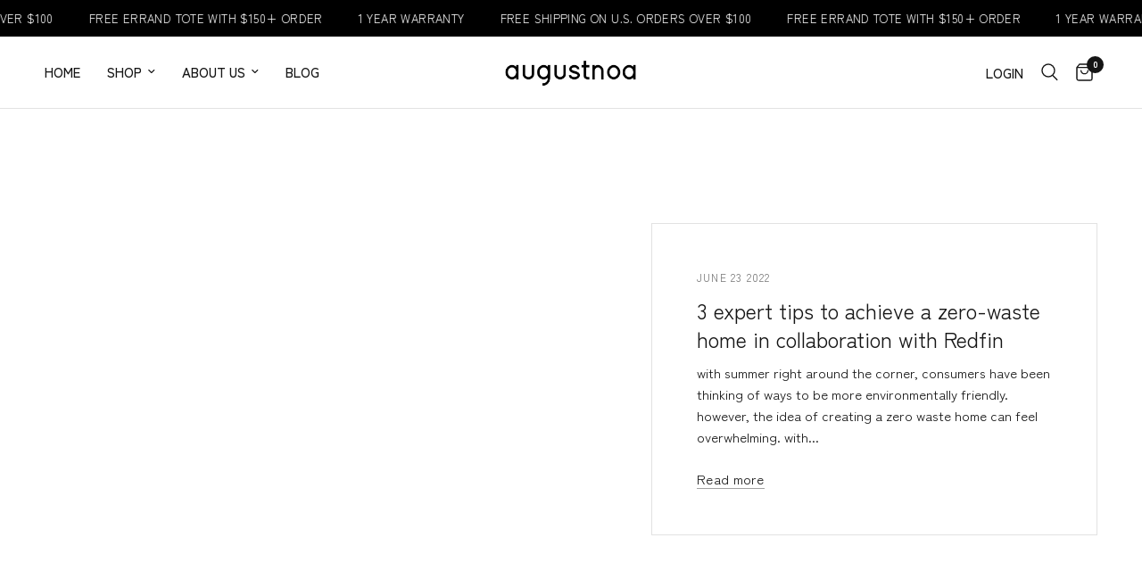

--- FILE ---
content_type: text/html; charset=utf-8
request_url: https://augustnoa.com/blogs/augustnoa-blog/tagged/eco-friendly-lifestyle-changes
body_size: 38679
content:
<!doctype html><html class="no-js" lang="en" dir="ltr">
<head>
	<meta charset="utf-8">
	<meta http-equiv="X-UA-Compatible" content="IE=edge,chrome=1">
	<meta name="viewport" content="width=device-width, initial-scale=1, maximum-scale=5, viewport-fit=cover">
	<meta name="theme-color" content="#ffffff">
	<link rel="canonical" href="https://augustnoa.com/blogs/augustnoa-blog/tagged/eco-friendly-lifestyle-changes">
	<link rel="preconnect" href="https://cdn.shopify.com" crossorigin>


	<link rel="icon" type="image/png" href="//augustnoa.com/cdn/shop/files/a_41c481e4-539a-44e2-b6a1-4fbd0a3d961a.svg?crop=center&height=32&v=1752877423&width=32">

	<title>
	augustnoa blog &ndash; Tag
	</title>

	
<link rel="preconnect" href="https://fonts.shopifycdn.com" crossorigin>

<meta property="og:site_name" content="augustnoa">
<meta property="og:url" content="https://augustnoa.com/blogs/augustnoa-blog/tagged/eco-friendly-lifestyle-changes">
<meta property="og:title" content="augustnoa blog">
<meta property="og:type" content="website">
<meta property="og:description" content="the only backpack you&#39;ll need. comfort, style and sustainability all in one. best sustainable backpack period. "><meta property="og:image" content="http://augustnoa.com/cdn/shop/files/homepage_photos_949fcdb5-e9f3-49c2-b5e9-75735d1c3ff4.png?v=1752878064">
  <meta property="og:image:secure_url" content="https://augustnoa.com/cdn/shop/files/homepage_photos_949fcdb5-e9f3-49c2-b5e9-75735d1c3ff4.png?v=1752878064">
  <meta property="og:image:width" content="2560">
  <meta property="og:image:height" content="1440"><meta name="twitter:card" content="summary_large_image">
<meta name="twitter:title" content="augustnoa blog">
<meta name="twitter:description" content="the only backpack you&#39;ll need. comfort, style and sustainability all in one. best sustainable backpack period. ">

<style>
  #fv-loading-icon {
    visibility: visible;
    position: absolute;
    display: flex;
    justify-content: center;
    align-items: center;
    font-family: system-ui, sans-serif;
    font-size: 190vw;
    line-height: 1;
    word-wrap: break-word;
    top: 0;
    left: 0;
    margin: 0;
    text-decoration: none;
    filter: none;
    transition: all 0s;
    transform: none;
    width: 99vw;
    height: 99vh;
    max-width: 99vw;
    max-height: 99vh;
    pointer-events: none;
    z-index: -99;
    overflow: hidden;
    opacity: 0.0001;
  }
</style>
<div id="fv-loading-icon">🔄</div>

<link rel="preload" href="https://cdn.shopify.com/s/files/1/0693/0287/8457/files/preload_asset.js" as="script"> 
<script src="//cdn.shopify.com/s/files/1/0693/0287/8457/files/preload_asset.js" type="text/javascript"></script>  
<style>.async-hide { opacity: 0 !important}</style>
<script>(function(a,s,y,n,c,h,i,d,e){s.className+=' '+y;h.start=1*new Date;
h.end=i=function(){s.className=s.className.replace(RegExp(' ?'+y),'')};
(a[n]=a[n]||[]).hide=h;setTimeout(function(){i();h.end=null},c);h.timeout=c;
})(window,document.documentElement,'async-hide','dataLayer',500,
{'GTM-XXXXXX':true});</script>
<style>@media only screen and (min-width:1281px) {.async-hide { opacity: 0 !important}} </style>
<script>(function(a,s,y,n,c,h,i,d,e){s.className+=' '+y;h.start=1*new Date;
h.end=i=function(){s.className=s.className.replace(RegExp(' ?'+y),'')};
(a[n]=a[n]||[]).hide=h;setTimeout(function(){i();h.end=null},c);h.timeout=c;
})(window,document.documentElement,'async-hide','dataLayer',1000,
{'GTM-XXXXXX':true});</script>
<link rel="preload" href="//cdn.shopify.com/s/files/1/0693/0287/8457/files/global-script.js" as="script"> <script src="//cdn.shopify.com/s/files/1/0693/0287/8457/files/global-script.js" type="text/javascript"></script>



	<link rel="preload" as="style" href="//augustnoa.com/cdn/shop/t/50/assets/app.css?v=27025641235782465851767975346">



<link href="//augustnoa.com/cdn/shop/t/50/assets/animations.min.js?v=125778792411641688251767601550" as="script" rel="preload">

<link href="//augustnoa.com/cdn/shop/t/50/assets/header.js?v=53973329853117484881767601550" as="script" rel="preload">
<link href="//augustnoa.com/cdn/shop/t/50/assets/vendor.min.js?v=24387807840910288901767601550" as="script" rel="preload">
<link href="//augustnoa.com/cdn/shop/t/50/assets/app.js?v=23715925596667561431768412075" as="script" rel="preload">
<link href="//augustnoa.com/cdn/shop/t/50/assets/slideshow.js?v=158366580741503942721767601550" as="script" rel="preload">

<script>
window.lazySizesConfig = window.lazySizesConfig || {};
window.lazySizesConfig.expand = 250;
window.lazySizesConfig.loadMode = 1;
window.lazySizesConfig.loadHidden = false;
</script>

	<link href="//augustnoa.com/cdn/shop/t/50/assets/app.css?v=27025641235782465851767975346" rel="stylesheet" type="text/css" media="all" />

	<style data-shopify>
	@font-face {
  font-family: "Zen Kaku Gothic New";
  font-weight: 400;
  font-style: normal;
  font-display: swap;
  src: url("//augustnoa.com/cdn/fonts/zen_kaku_gothic_new/zenkakugothicnew_n4.04cfb790a87c2fa56f40f47191b8c05620cc5b9c.woff2") format("woff2"),
       url("//augustnoa.com/cdn/fonts/zen_kaku_gothic_new/zenkakugothicnew_n4.9496f4244fdde226f75f70707742d1f64ea52225.woff") format("woff");
}

@font-face {
  font-family: "Zen Kaku Gothic New";
  font-weight: 500;
  font-style: normal;
  font-display: swap;
  src: url("//augustnoa.com/cdn/fonts/zen_kaku_gothic_new/zenkakugothicnew_n5.bfe9de7f84b9cc9baf561b1d9bbfb68c500d5ed1.woff2") format("woff2"),
       url("//augustnoa.com/cdn/fonts/zen_kaku_gothic_new/zenkakugothicnew_n5.cdd387a5accbe1a6e8f15c1ff35b48573637f4e2.woff") format("woff");
}

@font-face {
  font-family: "Zen Kaku Gothic New";
  font-weight: 700;
  font-style: normal;
  font-display: swap;
  src: url("//augustnoa.com/cdn/fonts/zen_kaku_gothic_new/zenkakugothicnew_n7.c629355112e2c4394bf64889a68f5ace346cfdd0.woff2") format("woff2"),
       url("//augustnoa.com/cdn/fonts/zen_kaku_gothic_new/zenkakugothicnew_n7.42126078c22414f8c87e00eff728b3e0216214d7.woff") format("woff");
}

h1,h2,h3,h4,h5,h6,
	.h1,.h2,.h3,.h4,.h5,.h6,
	.logolink.text-logo,
	.heading-font,
	.h1-xlarge,
	.h1-large,
	.customer-addresses .my-address .address-index {
		font-style: normal;
		font-weight: 400;
		font-family: "Zen Kaku Gothic New", sans-serif;
	}
	body,
	.body-font,
	.thb-product-detail .product-title {
		font-style: normal;
		font-weight: 400;
		font-family: "Zen Kaku Gothic New", sans-serif;
	}
	:root {
		--mobile-swipe-width: calc(90vw - 30px);
		--font-body-scale: 1.0;
		--font-body-line-height-scale: 1.0;
		--font-body-letter-spacing: 0.0em;
		--font-body-medium-weight: 500;
    --font-body-bold-weight: 700;
		--font-announcement-scale: 1.0;
		--font-heading-scale: 1.0;
		--font-heading-line-height-scale: 1.0;
		--font-heading-letter-spacing: 0.0em;
		--font-navigation-scale: 1.0;
		--navigation-item-spacing: 15px;
		--font-product-title-scale: 1.0;
		--font-product-title-line-height-scale: 1.0;
		--button-letter-spacing: 0.02em;

		--bg-body: #ffffff;
		--bg-body-rgb: 255,255,255;
		--bg-body-darken: #f7f7f7;
		--payment-terms-background-color: #ffffff;
		--color-body: #151515;
		--color-body-rgb: 21,21,21;
		--color-accent: #151515;
		--color-accent-rgb: 21,21,21;
		--color-border: #E2E2E2;
		--color-form-border: #dedede;
		--color-overlay-rgb: 0,0,0;

		--shopify-accelerated-checkout-button-block-size: 48px;
		--shopify-accelerated-checkout-inline-alignment: center;
		--shopify-accelerated-checkout-skeleton-animation-duration: 0.25s;

		--color-announcement-bar-text: #ffffff;
		--color-announcement-bar-bg: #151515;

		--color-header-bg: #ffffff;
		--color-header-bg-rgb: 255,255,255;
		--color-header-text: #151515;
		--color-header-text-rgb: 21,21,21;
		--color-header-links: #151515;
		--color-header-links-rgb: 21,21,21;
		--color-header-links-hover: #151515;
		--color-header-icons: #151515;
		--color-header-border: #E2E2E2;

		--solid-button-background: #151515;
		--solid-button-label: #ffffff;
		--outline-button-label: #151515;
		--button-border-radius: 0px;
		--shopify-accelerated-checkout-button-border-radius: 0px;

		--color-price: #151515;
		--color-price-discounted: #ee3b45;
		--color-star: #FD9A52;
		--color-dots: #151515;

		--color-inventory-instock: #279A4B;
		--color-inventory-lowstock: #FB9E5B;

		--section-spacing-mobile: 30px;
		--section-spacing-desktop: 30px;

		--color-badge-text: #ffffff;
		--color-badge-sold-out: #939393;
		--color-badge-sale: #151515;
		
		--color-badge-preorder: #666666;
		--badge-corner-radius: 13px;

		--color-footer-text: #FFFFFF;
		--color-footer-text-rgb: 255,255,255;
		--color-footer-link: #FFFFFF;
		--color-footer-link-hover: #FFFFFF;
		--color-footer-border: #444444;
		--color-footer-border-rgb: 68,68,68;
		--color-footer-bg: #151515;
	}



</style>


	
	<script src="//augustnoa.com/cdn/shop/t/50/assets/jquery.min.js?v=152464124373937720231767601550" defer></script>
	
	<link href="//augustnoa.com/cdn/shop/t/50/assets/custom-style.css?v=99163119355599127591767601550" rel="stylesheet" type="text/css" media="all" />
	

	<script>
		window.theme = window.theme || {};
		theme = {
			settings: {
				money_with_currency_format:"${{amount}}",
				cart_drawer:true,
				product_id: false,
			},
			routes: {
				root_url: '/',
				cart_url: '/cart',
				cart_add_url: '/cart/add',
				search_url: '/search',
				cart_change_url: '/cart/change',
				cart_update_url: '/cart/update',
				predictive_search_url: '/search/suggest',
			},
			variantStrings: {
        addToCart: `Add to cart`,
        soldOut: `Sold out`,
        unavailable: `Unavailable`,
        preOrder: `Pre-order`,
      },
			strings: {
				requiresTerms: `You must agree with the terms and conditions of sales to check out`,
				shippingEstimatorNoResults: `Sorry, we do not ship to your address.`,
				shippingEstimatorOneResult: `There is one shipping rate for your address:`,
				shippingEstimatorMultipleResults: `There are several shipping rates for your address:`,
				shippingEstimatorError: `One or more error occurred while retrieving shipping rates:`
			}
		};
	</script>
	<script>window.performance && window.performance.mark && window.performance.mark('shopify.content_for_header.start');</script><meta name="google-site-verification" content="tddpyPsEtRKRQyjrC3DWDWBKQpA1odcsuCNkpLRR1L0">
<meta name="facebook-domain-verification" content="6ymg0qc11li360ddmwp5l5fj4nnxp4">
<meta id="shopify-digital-wallet" name="shopify-digital-wallet" content="/27073019957/digital_wallets/dialog">
<meta name="shopify-checkout-api-token" content="79df844f7356c6f22d4f5f6dd4c2b732">
<meta id="in-context-paypal-metadata" data-shop-id="27073019957" data-venmo-supported="false" data-environment="production" data-locale="en_US" data-paypal-v4="true" data-currency="USD">
<link rel="alternate" type="application/atom+xml" title="Feed" href="/blogs/augustnoa-blog/tagged/eco-friendly-lifestyle-changes.atom" />
<link rel="alternate" hreflang="x-default" href="https://augustnoa.com/blogs/augustnoa-blog/tagged/eco-friendly-lifestyle-changes">
<link rel="alternate" hreflang="en" href="https://augustnoa.com/blogs/augustnoa-blog/tagged/eco-friendly-lifestyle-changes">
<link rel="alternate" hreflang="en-CA" href="https://augustnoa.com/en-ca/blogs/augustnoa-blog/tagged/eco-friendly-lifestyle-changes">
<script async="async" src="/checkouts/internal/preloads.js?locale=en-US"></script>
<link rel="preconnect" href="https://shop.app" crossorigin="anonymous">
<script async="async" src="https://shop.app/checkouts/internal/preloads.js?locale=en-US&shop_id=27073019957" crossorigin="anonymous"></script>
<script id="apple-pay-shop-capabilities" type="application/json">{"shopId":27073019957,"countryCode":"US","currencyCode":"USD","merchantCapabilities":["supports3DS"],"merchantId":"gid:\/\/shopify\/Shop\/27073019957","merchantName":"augustnoa","requiredBillingContactFields":["postalAddress","email","phone"],"requiredShippingContactFields":["postalAddress","email","phone"],"shippingType":"shipping","supportedNetworks":["visa","masterCard","amex","discover","elo","jcb"],"total":{"type":"pending","label":"augustnoa","amount":"1.00"},"shopifyPaymentsEnabled":true,"supportsSubscriptions":true}</script>
<script id="shopify-features" type="application/json">{"accessToken":"79df844f7356c6f22d4f5f6dd4c2b732","betas":["rich-media-storefront-analytics"],"domain":"augustnoa.com","predictiveSearch":true,"shopId":27073019957,"locale":"en"}</script>
<script>var Shopify = Shopify || {};
Shopify.shop = "augustnoa.myshopify.com";
Shopify.locale = "en";
Shopify.currency = {"active":"USD","rate":"1.0"};
Shopify.country = "US";
Shopify.theme = {"name":"Reformation FINAL (Free item)","id":144311648309,"schema_name":"Reformation","schema_version":"7.1.0","theme_store_id":1762,"role":"main"};
Shopify.theme.handle = "null";
Shopify.theme.style = {"id":null,"handle":null};
Shopify.cdnHost = "augustnoa.com/cdn";
Shopify.routes = Shopify.routes || {};
Shopify.routes.root = "/";</script>
<script type="module">!function(o){(o.Shopify=o.Shopify||{}).modules=!0}(window);</script>
<script>!function(o){function n(){var o=[];function n(){o.push(Array.prototype.slice.apply(arguments))}return n.q=o,n}var t=o.Shopify=o.Shopify||{};t.loadFeatures=n(),t.autoloadFeatures=n()}(window);</script>
<script>
  window.ShopifyPay = window.ShopifyPay || {};
  window.ShopifyPay.apiHost = "shop.app\/pay";
  window.ShopifyPay.redirectState = null;
</script>
<script id="shop-js-analytics" type="application/json">{"pageType":"blog"}</script>
<script defer="defer" async type="module" src="//augustnoa.com/cdn/shopifycloud/shop-js/modules/v2/client.init-shop-cart-sync_C5BV16lS.en.esm.js"></script>
<script defer="defer" async type="module" src="//augustnoa.com/cdn/shopifycloud/shop-js/modules/v2/chunk.common_CygWptCX.esm.js"></script>
<script type="module">
  await import("//augustnoa.com/cdn/shopifycloud/shop-js/modules/v2/client.init-shop-cart-sync_C5BV16lS.en.esm.js");
await import("//augustnoa.com/cdn/shopifycloud/shop-js/modules/v2/chunk.common_CygWptCX.esm.js");

  window.Shopify.SignInWithShop?.initShopCartSync?.({"fedCMEnabled":true,"windoidEnabled":true});

</script>
<script>
  window.Shopify = window.Shopify || {};
  if (!window.Shopify.featureAssets) window.Shopify.featureAssets = {};
  window.Shopify.featureAssets['shop-js'] = {"shop-cart-sync":["modules/v2/client.shop-cart-sync_ZFArdW7E.en.esm.js","modules/v2/chunk.common_CygWptCX.esm.js"],"init-fed-cm":["modules/v2/client.init-fed-cm_CmiC4vf6.en.esm.js","modules/v2/chunk.common_CygWptCX.esm.js"],"shop-button":["modules/v2/client.shop-button_tlx5R9nI.en.esm.js","modules/v2/chunk.common_CygWptCX.esm.js"],"shop-cash-offers":["modules/v2/client.shop-cash-offers_DOA2yAJr.en.esm.js","modules/v2/chunk.common_CygWptCX.esm.js","modules/v2/chunk.modal_D71HUcav.esm.js"],"init-windoid":["modules/v2/client.init-windoid_sURxWdc1.en.esm.js","modules/v2/chunk.common_CygWptCX.esm.js"],"shop-toast-manager":["modules/v2/client.shop-toast-manager_ClPi3nE9.en.esm.js","modules/v2/chunk.common_CygWptCX.esm.js"],"init-shop-email-lookup-coordinator":["modules/v2/client.init-shop-email-lookup-coordinator_B8hsDcYM.en.esm.js","modules/v2/chunk.common_CygWptCX.esm.js"],"init-shop-cart-sync":["modules/v2/client.init-shop-cart-sync_C5BV16lS.en.esm.js","modules/v2/chunk.common_CygWptCX.esm.js"],"avatar":["modules/v2/client.avatar_BTnouDA3.en.esm.js"],"pay-button":["modules/v2/client.pay-button_FdsNuTd3.en.esm.js","modules/v2/chunk.common_CygWptCX.esm.js"],"init-customer-accounts":["modules/v2/client.init-customer-accounts_DxDtT_ad.en.esm.js","modules/v2/client.shop-login-button_C5VAVYt1.en.esm.js","modules/v2/chunk.common_CygWptCX.esm.js","modules/v2/chunk.modal_D71HUcav.esm.js"],"init-shop-for-new-customer-accounts":["modules/v2/client.init-shop-for-new-customer-accounts_ChsxoAhi.en.esm.js","modules/v2/client.shop-login-button_C5VAVYt1.en.esm.js","modules/v2/chunk.common_CygWptCX.esm.js","modules/v2/chunk.modal_D71HUcav.esm.js"],"shop-login-button":["modules/v2/client.shop-login-button_C5VAVYt1.en.esm.js","modules/v2/chunk.common_CygWptCX.esm.js","modules/v2/chunk.modal_D71HUcav.esm.js"],"init-customer-accounts-sign-up":["modules/v2/client.init-customer-accounts-sign-up_CPSyQ0Tj.en.esm.js","modules/v2/client.shop-login-button_C5VAVYt1.en.esm.js","modules/v2/chunk.common_CygWptCX.esm.js","modules/v2/chunk.modal_D71HUcav.esm.js"],"shop-follow-button":["modules/v2/client.shop-follow-button_Cva4Ekp9.en.esm.js","modules/v2/chunk.common_CygWptCX.esm.js","modules/v2/chunk.modal_D71HUcav.esm.js"],"checkout-modal":["modules/v2/client.checkout-modal_BPM8l0SH.en.esm.js","modules/v2/chunk.common_CygWptCX.esm.js","modules/v2/chunk.modal_D71HUcav.esm.js"],"lead-capture":["modules/v2/client.lead-capture_Bi8yE_yS.en.esm.js","modules/v2/chunk.common_CygWptCX.esm.js","modules/v2/chunk.modal_D71HUcav.esm.js"],"shop-login":["modules/v2/client.shop-login_D6lNrXab.en.esm.js","modules/v2/chunk.common_CygWptCX.esm.js","modules/v2/chunk.modal_D71HUcav.esm.js"],"payment-terms":["modules/v2/client.payment-terms_CZxnsJam.en.esm.js","modules/v2/chunk.common_CygWptCX.esm.js","modules/v2/chunk.modal_D71HUcav.esm.js"]};
</script>
<script>(function() {
  var isLoaded = false;
  function asyncLoad() {
    if (isLoaded) return;
    isLoaded = true;
    var urls = ["https:\/\/pixel.orichi.info\/Content\/orichipixel.min.js?v=638149583185469170\u0026shop=augustnoa.myshopify.com","https:\/\/static.shareasale.com\/json\/shopify\/shareasale-tracking.js?sasmid=147130\u0026ssmtid=19038\u0026shop=augustnoa.myshopify.com","\/\/cdn.shopify.com\/proxy\/3bfcb8a762f505fdf4614f789ddc2cef0ddd284a753cc9afea930a0b828df51f\/api.goaffpro.com\/loader.js?shop=augustnoa.myshopify.com\u0026sp-cache-control=cHVibGljLCBtYXgtYWdlPTkwMA","https:\/\/shopify-widget.route.com\/shopify.widget.js?shop=augustnoa.myshopify.com","https:\/\/cdn.hextom.com\/js\/quickannouncementbar.js?shop=augustnoa.myshopify.com","https:\/\/dr4qe3ddw9y32.cloudfront.net\/awin-shopify-integration-code.js?aid=120081\u0026v=shopifyApp_5.2.3\u0026ts=1758563441666\u0026shop=augustnoa.myshopify.com","https:\/\/s3.eu-west-1.amazonaws.com\/production-klarna-il-shopify-osm\/d3bc5d6366701989e2db5a93793900883f2d31a6\/augustnoa.myshopify.com-1768401979349.js?shop=augustnoa.myshopify.com"];
    for (var i = 0; i < urls.length; i++) {
      var s = document.createElement('script');
      s.type = 'text/javascript';
      s.async = true;
      s.src = urls[i];
      var x = document.getElementsByTagName('script')[0];
      x.parentNode.insertBefore(s, x);
    }
  };
  if(window.attachEvent) {
    window.attachEvent('onload', asyncLoad);
  } else {
    window.addEventListener('load', asyncLoad, false);
  }
})();</script>
<script id="__st">var __st={"a":27073019957,"offset":-21600,"reqid":"6ba676c1-90c4-4053-a3b6-f24ba5568b7b-1768729059","pageurl":"augustnoa.com\/blogs\/augustnoa-blog\/tagged\/eco-friendly-lifestyle-changes","s":"blogs-49741430837","u":"0786fe6d641f","p":"blog","rtyp":"blog","rid":49741430837};</script>
<script>window.ShopifyPaypalV4VisibilityTracking = true;</script>
<script id="captcha-bootstrap">!function(){'use strict';const t='contact',e='account',n='new_comment',o=[[t,t],['blogs',n],['comments',n],[t,'customer']],c=[[e,'customer_login'],[e,'guest_login'],[e,'recover_customer_password'],[e,'create_customer']],r=t=>t.map((([t,e])=>`form[action*='/${t}']:not([data-nocaptcha='true']) input[name='form_type'][value='${e}']`)).join(','),a=t=>()=>t?[...document.querySelectorAll(t)].map((t=>t.form)):[];function s(){const t=[...o],e=r(t);return a(e)}const i='password',u='form_key',d=['recaptcha-v3-token','g-recaptcha-response','h-captcha-response',i],f=()=>{try{return window.sessionStorage}catch{return}},m='__shopify_v',_=t=>t.elements[u];function p(t,e,n=!1){try{const o=window.sessionStorage,c=JSON.parse(o.getItem(e)),{data:r}=function(t){const{data:e,action:n}=t;return t[m]||n?{data:e,action:n}:{data:t,action:n}}(c);for(const[e,n]of Object.entries(r))t.elements[e]&&(t.elements[e].value=n);n&&o.removeItem(e)}catch(o){console.error('form repopulation failed',{error:o})}}const l='form_type',E='cptcha';function T(t){t.dataset[E]=!0}const w=window,h=w.document,L='Shopify',v='ce_forms',y='captcha';let A=!1;((t,e)=>{const n=(g='f06e6c50-85a8-45c8-87d0-21a2b65856fe',I='https://cdn.shopify.com/shopifycloud/storefront-forms-hcaptcha/ce_storefront_forms_captcha_hcaptcha.v1.5.2.iife.js',D={infoText:'Protected by hCaptcha',privacyText:'Privacy',termsText:'Terms'},(t,e,n)=>{const o=w[L][v],c=o.bindForm;if(c)return c(t,g,e,D).then(n);var r;o.q.push([[t,g,e,D],n]),r=I,A||(h.body.append(Object.assign(h.createElement('script'),{id:'captcha-provider',async:!0,src:r})),A=!0)});var g,I,D;w[L]=w[L]||{},w[L][v]=w[L][v]||{},w[L][v].q=[],w[L][y]=w[L][y]||{},w[L][y].protect=function(t,e){n(t,void 0,e),T(t)},Object.freeze(w[L][y]),function(t,e,n,w,h,L){const[v,y,A,g]=function(t,e,n){const i=e?o:[],u=t?c:[],d=[...i,...u],f=r(d),m=r(i),_=r(d.filter((([t,e])=>n.includes(e))));return[a(f),a(m),a(_),s()]}(w,h,L),I=t=>{const e=t.target;return e instanceof HTMLFormElement?e:e&&e.form},D=t=>v().includes(t);t.addEventListener('submit',(t=>{const e=I(t);if(!e)return;const n=D(e)&&!e.dataset.hcaptchaBound&&!e.dataset.recaptchaBound,o=_(e),c=g().includes(e)&&(!o||!o.value);(n||c)&&t.preventDefault(),c&&!n&&(function(t){try{if(!f())return;!function(t){const e=f();if(!e)return;const n=_(t);if(!n)return;const o=n.value;o&&e.removeItem(o)}(t);const e=Array.from(Array(32),(()=>Math.random().toString(36)[2])).join('');!function(t,e){_(t)||t.append(Object.assign(document.createElement('input'),{type:'hidden',name:u})),t.elements[u].value=e}(t,e),function(t,e){const n=f();if(!n)return;const o=[...t.querySelectorAll(`input[type='${i}']`)].map((({name:t})=>t)),c=[...d,...o],r={};for(const[a,s]of new FormData(t).entries())c.includes(a)||(r[a]=s);n.setItem(e,JSON.stringify({[m]:1,action:t.action,data:r}))}(t,e)}catch(e){console.error('failed to persist form',e)}}(e),e.submit())}));const S=(t,e)=>{t&&!t.dataset[E]&&(n(t,e.some((e=>e===t))),T(t))};for(const o of['focusin','change'])t.addEventListener(o,(t=>{const e=I(t);D(e)&&S(e,y())}));const B=e.get('form_key'),M=e.get(l),P=B&&M;t.addEventListener('DOMContentLoaded',(()=>{const t=y();if(P)for(const e of t)e.elements[l].value===M&&p(e,B);[...new Set([...A(),...v().filter((t=>'true'===t.dataset.shopifyCaptcha))])].forEach((e=>S(e,t)))}))}(h,new URLSearchParams(w.location.search),n,t,e,['guest_login'])})(!0,!0)}();</script>
<script integrity="sha256-4kQ18oKyAcykRKYeNunJcIwy7WH5gtpwJnB7kiuLZ1E=" data-source-attribution="shopify.loadfeatures" defer="defer" src="//augustnoa.com/cdn/shopifycloud/storefront/assets/storefront/load_feature-a0a9edcb.js" crossorigin="anonymous"></script>
<script crossorigin="anonymous" defer="defer" src="//augustnoa.com/cdn/shopifycloud/storefront/assets/shopify_pay/storefront-65b4c6d7.js?v=20250812"></script>
<script data-source-attribution="shopify.dynamic_checkout.dynamic.init">var Shopify=Shopify||{};Shopify.PaymentButton=Shopify.PaymentButton||{isStorefrontPortableWallets:!0,init:function(){window.Shopify.PaymentButton.init=function(){};var t=document.createElement("script");t.src="https://augustnoa.com/cdn/shopifycloud/portable-wallets/latest/portable-wallets.en.js",t.type="module",document.head.appendChild(t)}};
</script>
<script data-source-attribution="shopify.dynamic_checkout.buyer_consent">
  function portableWalletsHideBuyerConsent(e){var t=document.getElementById("shopify-buyer-consent"),n=document.getElementById("shopify-subscription-policy-button");t&&n&&(t.classList.add("hidden"),t.setAttribute("aria-hidden","true"),n.removeEventListener("click",e))}function portableWalletsShowBuyerConsent(e){var t=document.getElementById("shopify-buyer-consent"),n=document.getElementById("shopify-subscription-policy-button");t&&n&&(t.classList.remove("hidden"),t.removeAttribute("aria-hidden"),n.addEventListener("click",e))}window.Shopify?.PaymentButton&&(window.Shopify.PaymentButton.hideBuyerConsent=portableWalletsHideBuyerConsent,window.Shopify.PaymentButton.showBuyerConsent=portableWalletsShowBuyerConsent);
</script>
<script data-source-attribution="shopify.dynamic_checkout.cart.bootstrap">document.addEventListener("DOMContentLoaded",(function(){function t(){return document.querySelector("shopify-accelerated-checkout-cart, shopify-accelerated-checkout")}if(t())Shopify.PaymentButton.init();else{new MutationObserver((function(e,n){t()&&(Shopify.PaymentButton.init(),n.disconnect())})).observe(document.body,{childList:!0,subtree:!0})}}));
</script>
<link id="shopify-accelerated-checkout-styles" rel="stylesheet" media="screen" href="https://augustnoa.com/cdn/shopifycloud/portable-wallets/latest/accelerated-checkout-backwards-compat.css" crossorigin="anonymous">
<style id="shopify-accelerated-checkout-cart">
        #shopify-buyer-consent {
  margin-top: 1em;
  display: inline-block;
  width: 100%;
}

#shopify-buyer-consent.hidden {
  display: none;
}

#shopify-subscription-policy-button {
  background: none;
  border: none;
  padding: 0;
  text-decoration: underline;
  font-size: inherit;
  cursor: pointer;
}

#shopify-subscription-policy-button::before {
  box-shadow: none;
}

      </style>

<script>window.performance && window.performance.mark && window.performance.mark('shopify.content_for_header.end');</script> <!-- Header hook for plugins -->

	<script>document.documentElement.className = document.documentElement.className.replace('no-js', 'js');</script>
	
<!-- BEGIN app block: shopify://apps/judge-me-reviews/blocks/judgeme_core/61ccd3b1-a9f2-4160-9fe9-4fec8413e5d8 --><!-- Start of Judge.me Core -->






<link rel="dns-prefetch" href="https://cdnwidget.judge.me">
<link rel="dns-prefetch" href="https://cdn.judge.me">
<link rel="dns-prefetch" href="https://cdn1.judge.me">
<link rel="dns-prefetch" href="https://api.judge.me">

<script data-cfasync='false' class='jdgm-settings-script'>window.jdgmSettings={"pagination":5,"disable_web_reviews":false,"badge_no_review_text":"No reviews","badge_n_reviews_text":"{{ n }} review/reviews","badge_star_color":"#ffc107","hide_badge_preview_if_no_reviews":true,"badge_hide_text":false,"enforce_center_preview_badge":false,"widget_title":"Customer Reviews","widget_open_form_text":"Write a review","widget_close_form_text":"Cancel review","widget_refresh_page_text":"Refresh page","widget_summary_text":"Based on {{ number_of_reviews }} review/reviews","widget_no_review_text":"Be the first to write a review","widget_name_field_text":"Display name","widget_verified_name_field_text":"Verified Name (public)","widget_name_placeholder_text":"Display name","widget_required_field_error_text":"This field is required.","widget_email_field_text":"Email address","widget_verified_email_field_text":"Verified Email (private, can not be edited)","widget_email_placeholder_text":"Your email address","widget_email_field_error_text":"Please enter a valid email address.","widget_rating_field_text":"Rating","widget_review_title_field_text":"Review Title","widget_review_title_placeholder_text":"Give your review a title","widget_review_body_field_text":"Review content","widget_review_body_placeholder_text":"Start writing here...","widget_pictures_field_text":"Picture/Video (optional)","widget_submit_review_text":"Submit Review","widget_submit_verified_review_text":"Submit Verified Review","widget_submit_success_msg_with_auto_publish":"Thank you! Please refresh the page in a few moments to see your review. You can remove or edit your review by logging into \u003ca href='https://judge.me/login' target='_blank' rel='nofollow noopener'\u003eJudge.me\u003c/a\u003e","widget_submit_success_msg_no_auto_publish":"Thank you! Your review will be published as soon as it is approved by the shop admin. You can remove or edit your review by logging into \u003ca href='https://judge.me/login' target='_blank' rel='nofollow noopener'\u003eJudge.me\u003c/a\u003e","widget_show_default_reviews_out_of_total_text":"Showing {{ n_reviews_shown }} out of {{ n_reviews }} reviews.","widget_show_all_link_text":"Show all","widget_show_less_link_text":"Show less","widget_author_said_text":"{{ reviewer_name }} said:","widget_days_text":"{{ n }} days ago","widget_weeks_text":"{{ n }} week/weeks ago","widget_months_text":"{{ n }} month/months ago","widget_years_text":"{{ n }} year/years ago","widget_yesterday_text":"Yesterday","widget_today_text":"Today","widget_replied_text":"\u003e\u003e {{ shop_name }} replied:","widget_read_more_text":"Read more","widget_reviewer_name_as_initial":"","widget_rating_filter_color":"","widget_rating_filter_see_all_text":"See all reviews","widget_sorting_most_recent_text":"Most Recent","widget_sorting_highest_rating_text":"Highest Rating","widget_sorting_lowest_rating_text":"Lowest Rating","widget_sorting_with_pictures_text":"Only Pictures","widget_sorting_most_helpful_text":"Most Helpful","widget_open_question_form_text":"Ask a question","widget_reviews_subtab_text":"Reviews","widget_questions_subtab_text":"Questions","widget_question_label_text":"Question","widget_answer_label_text":"Answer","widget_question_placeholder_text":"Write your question here","widget_submit_question_text":"Submit Question","widget_question_submit_success_text":"Thank you for your question! We will notify you once it gets answered.","widget_star_color":"#ffc107","verified_badge_text":"Verified","verified_badge_bg_color":"","verified_badge_text_color":"","verified_badge_placement":"left-of-reviewer-name","widget_review_max_height":"","widget_hide_border":false,"widget_social_share":false,"widget_thumb":false,"widget_review_location_show":false,"widget_location_format":"","all_reviews_include_out_of_store_products":true,"all_reviews_out_of_store_text":"(out of store)","all_reviews_pagination":100,"all_reviews_product_name_prefix_text":"about","enable_review_pictures":true,"enable_question_anwser":false,"widget_theme":"","review_date_format":"mm/dd/yyyy","default_sort_method":"most-recent","widget_product_reviews_subtab_text":"Product Reviews","widget_shop_reviews_subtab_text":"Shop Reviews","widget_other_products_reviews_text":"Reviews for other products","widget_store_reviews_subtab_text":"Store reviews","widget_no_store_reviews_text":"This store hasn't received any reviews yet","widget_web_restriction_product_reviews_text":"This product hasn't received any reviews yet","widget_no_items_text":"No items found","widget_show_more_text":"Show more","widget_write_a_store_review_text":"Write a Store Review","widget_other_languages_heading":"Reviews in Other Languages","widget_translate_review_text":"Translate review to {{ language }}","widget_translating_review_text":"Translating...","widget_show_original_translation_text":"Show original ({{ language }})","widget_translate_review_failed_text":"Review couldn't be translated.","widget_translate_review_retry_text":"Retry","widget_translate_review_try_again_later_text":"Try again later","show_product_url_for_grouped_product":false,"widget_sorting_pictures_first_text":"Pictures First","show_pictures_on_all_rev_page_mobile":false,"show_pictures_on_all_rev_page_desktop":false,"floating_tab_hide_mobile_install_preference":false,"floating_tab_button_name":"★ Reviews","floating_tab_title":"Let customers speak for us","floating_tab_button_color":"","floating_tab_button_background_color":"","floating_tab_url":"","floating_tab_url_enabled":false,"floating_tab_tab_style":"text","all_reviews_text_badge_text":"Customers rate us {{ shop.metafields.judgeme.all_reviews_rating | round: 1 }}/5 based on {{ shop.metafields.judgeme.all_reviews_count }} reviews.","all_reviews_text_badge_text_branded_style":"{{ shop.metafields.judgeme.all_reviews_rating | round: 1 }} out of 5 stars based on {{ shop.metafields.judgeme.all_reviews_count }} reviews","is_all_reviews_text_badge_a_link":false,"show_stars_for_all_reviews_text_badge":false,"all_reviews_text_badge_url":"","all_reviews_text_style":"branded","all_reviews_text_color_style":"judgeme_brand_color","all_reviews_text_color":"#108474","all_reviews_text_show_jm_brand":true,"featured_carousel_show_header":true,"featured_carousel_title":"Let customers speak for us","testimonials_carousel_title":"Customers are saying","videos_carousel_title":"Real customer stories","cards_carousel_title":"Customers are saying","featured_carousel_count_text":"from {{ n }} reviews","featured_carousel_add_link_to_all_reviews_page":false,"featured_carousel_url":"","featured_carousel_show_images":true,"featured_carousel_autoslide_interval":5,"featured_carousel_arrows_on_the_sides":false,"featured_carousel_height":250,"featured_carousel_width":80,"featured_carousel_image_size":0,"featured_carousel_image_height":250,"featured_carousel_arrow_color":"#eeeeee","verified_count_badge_style":"branded","verified_count_badge_orientation":"vertical","verified_count_badge_color_style":"monochromatic_version","verified_count_badge_color":"#ffffff","is_verified_count_badge_a_link":false,"verified_count_badge_url":"","verified_count_badge_show_jm_brand":false,"widget_rating_preset_default":5,"widget_first_sub_tab":"product-reviews","widget_show_histogram":true,"widget_histogram_use_custom_color":false,"widget_pagination_use_custom_color":false,"widget_star_use_custom_color":false,"widget_verified_badge_use_custom_color":false,"widget_write_review_use_custom_color":false,"picture_reminder_submit_button":"Upload Pictures","enable_review_videos":false,"mute_video_by_default":false,"widget_sorting_videos_first_text":"Videos First","widget_review_pending_text":"Pending","featured_carousel_items_for_large_screen":3,"social_share_options_order":"Facebook,Twitter","remove_microdata_snippet":false,"disable_json_ld":false,"enable_json_ld_products":false,"preview_badge_show_question_text":false,"preview_badge_no_question_text":"No questions","preview_badge_n_question_text":"{{ number_of_questions }} question/questions","qa_badge_show_icon":false,"qa_badge_position":"same-row","remove_judgeme_branding":false,"widget_add_search_bar":false,"widget_search_bar_placeholder":"Search","widget_sorting_verified_only_text":"Verified only","featured_carousel_theme":"default","featured_carousel_show_rating":true,"featured_carousel_show_title":true,"featured_carousel_show_body":true,"featured_carousel_show_date":false,"featured_carousel_show_reviewer":true,"featured_carousel_show_product":false,"featured_carousel_header_background_color":"#108474","featured_carousel_header_text_color":"#ffffff","featured_carousel_name_product_separator":"reviewed","featured_carousel_full_star_background":"#108474","featured_carousel_empty_star_background":"#dadada","featured_carousel_vertical_theme_background":"#f9fafb","featured_carousel_verified_badge_enable":true,"featured_carousel_verified_badge_color":"#108474","featured_carousel_border_style":"round","featured_carousel_review_line_length_limit":3,"featured_carousel_more_reviews_button_text":"Read more reviews","featured_carousel_view_product_button_text":"View product","all_reviews_page_load_reviews_on":"scroll","all_reviews_page_load_more_text":"Load More Reviews","disable_fb_tab_reviews":false,"enable_ajax_cdn_cache":false,"widget_advanced_speed_features":5,"widget_public_name_text":"displayed publicly like","default_reviewer_name":"John Smith","default_reviewer_name_has_non_latin":true,"widget_reviewer_anonymous":"Anonymous","medals_widget_title":"Judge.me Review Medals","medals_widget_background_color":"#f9fafb","medals_widget_position":"footer_all_pages","medals_widget_border_color":"#f9fafb","medals_widget_verified_text_position":"left","medals_widget_use_monochromatic_version":false,"medals_widget_elements_color":"#108474","show_reviewer_avatar":true,"widget_invalid_yt_video_url_error_text":"Not a YouTube video URL","widget_max_length_field_error_text":"Please enter no more than {0} characters.","widget_show_country_flag":false,"widget_show_collected_via_shop_app":true,"widget_verified_by_shop_badge_style":"light","widget_verified_by_shop_text":"Verified by Shop","widget_show_photo_gallery":true,"widget_load_with_code_splitting":true,"widget_ugc_install_preference":false,"widget_ugc_title":"Made by us, Shared by you","widget_ugc_subtitle":"Tag us to see your picture featured in our page","widget_ugc_arrows_color":"#ffffff","widget_ugc_primary_button_text":"Buy Now","widget_ugc_primary_button_background_color":"#108474","widget_ugc_primary_button_text_color":"#ffffff","widget_ugc_primary_button_border_width":"0","widget_ugc_primary_button_border_style":"none","widget_ugc_primary_button_border_color":"#108474","widget_ugc_primary_button_border_radius":"25","widget_ugc_secondary_button_text":"Load More","widget_ugc_secondary_button_background_color":"#ffffff","widget_ugc_secondary_button_text_color":"#108474","widget_ugc_secondary_button_border_width":"2","widget_ugc_secondary_button_border_style":"solid","widget_ugc_secondary_button_border_color":"#108474","widget_ugc_secondary_button_border_radius":"25","widget_ugc_reviews_button_text":"View Reviews","widget_ugc_reviews_button_background_color":"#ffffff","widget_ugc_reviews_button_text_color":"#108474","widget_ugc_reviews_button_border_width":"2","widget_ugc_reviews_button_border_style":"solid","widget_ugc_reviews_button_border_color":"#108474","widget_ugc_reviews_button_border_radius":"25","widget_ugc_reviews_button_link_to":"judgeme-reviews-page","widget_ugc_show_post_date":true,"widget_ugc_max_width":"800","widget_rating_metafield_value_type":true,"widget_primary_color":"#59563e","widget_enable_secondary_color":false,"widget_secondary_color":"#edf5f5","widget_summary_average_rating_text":"{{ average_rating }} out of 5","widget_media_grid_title":"Customer photos \u0026 videos","widget_media_grid_see_more_text":"See more","widget_round_style":false,"widget_show_product_medals":false,"widget_verified_by_judgeme_text":"Verified by Judge.me","widget_show_store_medals":true,"widget_verified_by_judgeme_text_in_store_medals":"Verified by Judge.me","widget_media_field_exceed_quantity_message":"Sorry, we can only accept {{ max_media }} for one review.","widget_media_field_exceed_limit_message":"{{ file_name }} is too large, please select a {{ media_type }} less than {{ size_limit }}MB.","widget_review_submitted_text":"Review Submitted!","widget_question_submitted_text":"Question Submitted!","widget_close_form_text_question":"Cancel","widget_write_your_answer_here_text":"Write your answer here","widget_enabled_branded_link":true,"widget_show_collected_by_judgeme":false,"widget_reviewer_name_color":"","widget_write_review_text_color":"","widget_write_review_bg_color":"","widget_collected_by_judgeme_text":"collected by Judge.me","widget_pagination_type":"standard","widget_load_more_text":"Load More","widget_load_more_color":"#108474","widget_full_review_text":"Full Review","widget_read_more_reviews_text":"Read More Reviews","widget_read_questions_text":"Read Questions","widget_questions_and_answers_text":"Questions \u0026 Answers","widget_verified_by_text":"Verified by","widget_verified_text":"Verified","widget_number_of_reviews_text":"{{ number_of_reviews }} reviews","widget_back_button_text":"Back","widget_next_button_text":"Next","widget_custom_forms_filter_button":"Filters","custom_forms_style":"horizontal","widget_show_review_information":false,"how_reviews_are_collected":"How reviews are collected?","widget_show_review_keywords":false,"widget_gdpr_statement":"How we use your data: We'll only contact you about the review you left, and only if necessary. By submitting your review, you agree to Judge.me's \u003ca href='https://judge.me/terms' target='_blank' rel='nofollow noopener'\u003eterms\u003c/a\u003e, \u003ca href='https://judge.me/privacy' target='_blank' rel='nofollow noopener'\u003eprivacy\u003c/a\u003e and \u003ca href='https://judge.me/content-policy' target='_blank' rel='nofollow noopener'\u003econtent\u003c/a\u003e policies.","widget_multilingual_sorting_enabled":false,"widget_translate_review_content_enabled":false,"widget_translate_review_content_method":"manual","popup_widget_review_selection":"automatically_with_pictures","popup_widget_round_border_style":true,"popup_widget_show_title":true,"popup_widget_show_body":true,"popup_widget_show_reviewer":false,"popup_widget_show_product":true,"popup_widget_show_pictures":true,"popup_widget_use_review_picture":true,"popup_widget_show_on_home_page":true,"popup_widget_show_on_product_page":true,"popup_widget_show_on_collection_page":true,"popup_widget_show_on_cart_page":true,"popup_widget_position":"bottom_left","popup_widget_first_review_delay":5,"popup_widget_duration":5,"popup_widget_interval":5,"popup_widget_review_count":5,"popup_widget_hide_on_mobile":true,"review_snippet_widget_round_border_style":true,"review_snippet_widget_card_color":"#FFFFFF","review_snippet_widget_slider_arrows_background_color":"#FFFFFF","review_snippet_widget_slider_arrows_color":"#000000","review_snippet_widget_star_color":"#108474","show_product_variant":false,"all_reviews_product_variant_label_text":"Variant: ","widget_show_verified_branding":false,"widget_ai_summary_title":"Customers say","widget_ai_summary_disclaimer":"AI-powered review summary based on recent customer reviews","widget_show_ai_summary":false,"widget_show_ai_summary_bg":false,"widget_show_review_title_input":true,"redirect_reviewers_invited_via_email":"review_widget","request_store_review_after_product_review":false,"request_review_other_products_in_order":false,"review_form_color_scheme":"default","review_form_corner_style":"square","review_form_star_color":{},"review_form_text_color":"#333333","review_form_background_color":"#ffffff","review_form_field_background_color":"#fafafa","review_form_button_color":{},"review_form_button_text_color":"#ffffff","review_form_modal_overlay_color":"#000000","review_content_screen_title_text":"How would you rate this product?","review_content_introduction_text":"We would love it if you would share a bit about your experience.","store_review_form_title_text":"How would you rate this store?","store_review_form_introduction_text":"We would love it if you would share a bit about your experience.","show_review_guidance_text":true,"one_star_review_guidance_text":"Poor","five_star_review_guidance_text":"Great","customer_information_screen_title_text":"About you","customer_information_introduction_text":"Please tell us more about you.","custom_questions_screen_title_text":"Your experience in more detail","custom_questions_introduction_text":"Here are a few questions to help us understand more about your experience.","review_submitted_screen_title_text":"Thanks for your review!","review_submitted_screen_thank_you_text":"We are processing it and it will appear on the store soon.","review_submitted_screen_email_verification_text":"Please confirm your email by clicking the link we just sent you. This helps us keep reviews authentic.","review_submitted_request_store_review_text":"Would you like to share your experience of shopping with us?","review_submitted_review_other_products_text":"Would you like to review these products?","store_review_screen_title_text":"Would you like to share your experience of shopping with us?","store_review_introduction_text":"We value your feedback and use it to improve. Please share any thoughts or suggestions you have.","reviewer_media_screen_title_picture_text":"Share a picture","reviewer_media_introduction_picture_text":"Upload a photo to support your review.","reviewer_media_screen_title_video_text":"Share a video","reviewer_media_introduction_video_text":"Upload a video to support your review.","reviewer_media_screen_title_picture_or_video_text":"Share a picture or video","reviewer_media_introduction_picture_or_video_text":"Upload a photo or video to support your review.","reviewer_media_youtube_url_text":"Paste your Youtube URL here","advanced_settings_next_step_button_text":"Next","advanced_settings_close_review_button_text":"Close","modal_write_review_flow":false,"write_review_flow_required_text":"Required","write_review_flow_privacy_message_text":"We respect your privacy.","write_review_flow_anonymous_text":"Post review as anonymous","write_review_flow_visibility_text":"This won't be visible to other customers.","write_review_flow_multiple_selection_help_text":"Select as many as you like","write_review_flow_single_selection_help_text":"Select one option","write_review_flow_required_field_error_text":"This field is required","write_review_flow_invalid_email_error_text":"Please enter a valid email address","write_review_flow_max_length_error_text":"Max. {{ max_length }} characters.","write_review_flow_media_upload_text":"\u003cb\u003eClick to upload\u003c/b\u003e or drag and drop","write_review_flow_gdpr_statement":"We'll only contact you about your review if necessary. By submitting your review, you agree to our \u003ca href='https://judge.me/terms' target='_blank' rel='nofollow noopener'\u003eterms and conditions\u003c/a\u003e and \u003ca href='https://judge.me/privacy' target='_blank' rel='nofollow noopener'\u003eprivacy policy\u003c/a\u003e.","rating_only_reviews_enabled":false,"show_negative_reviews_help_screen":false,"new_review_flow_help_screen_rating_threshold":3,"negative_review_resolution_screen_title_text":"Tell us more","negative_review_resolution_text":"Your experience matters to us. If there were issues with your purchase, we're here to help. Feel free to reach out to us, we'd love the opportunity to make things right.","negative_review_resolution_button_text":"Contact us","negative_review_resolution_proceed_with_review_text":"Leave a review","negative_review_resolution_subject":"Issue with purchase from {{ shop_name }}.{{ order_name }}","preview_badge_collection_page_install_status":false,"widget_review_custom_css":"","preview_badge_custom_css":"","preview_badge_stars_count":"5-stars","featured_carousel_custom_css":"","floating_tab_custom_css":"","all_reviews_widget_custom_css":"","medals_widget_custom_css":"","verified_badge_custom_css":"","all_reviews_text_custom_css":"","transparency_badges_collected_via_store_invite":false,"transparency_badges_from_another_provider":false,"transparency_badges_collected_from_store_visitor":false,"transparency_badges_collected_by_verified_review_provider":false,"transparency_badges_earned_reward":false,"transparency_badges_collected_via_store_invite_text":"Review collected via store invitation","transparency_badges_from_another_provider_text":"Review collected from another provider","transparency_badges_collected_from_store_visitor_text":"Review collected from a store visitor","transparency_badges_written_in_google_text":"Review written in Google","transparency_badges_written_in_etsy_text":"Review written in Etsy","transparency_badges_written_in_shop_app_text":"Review written in Shop App","transparency_badges_earned_reward_text":"Review earned a reward for future purchase","product_review_widget_per_page":10,"widget_store_review_label_text":"Review about the store","checkout_comment_extension_title_on_product_page":"Customer Comments","checkout_comment_extension_num_latest_comment_show":5,"checkout_comment_extension_format":"name_and_timestamp","checkout_comment_customer_name":"last_initial","checkout_comment_comment_notification":true,"preview_badge_collection_page_install_preference":false,"preview_badge_home_page_install_preference":false,"preview_badge_product_page_install_preference":false,"review_widget_install_preference":"","review_carousel_install_preference":false,"floating_reviews_tab_install_preference":"none","verified_reviews_count_badge_install_preference":false,"all_reviews_text_install_preference":false,"review_widget_best_location":false,"judgeme_medals_install_preference":false,"review_widget_revamp_enabled":false,"review_widget_qna_enabled":false,"review_widget_header_theme":"minimal","review_widget_widget_title_enabled":true,"review_widget_header_text_size":"medium","review_widget_header_text_weight":"regular","review_widget_average_rating_style":"compact","review_widget_bar_chart_enabled":true,"review_widget_bar_chart_type":"numbers","review_widget_bar_chart_style":"standard","review_widget_expanded_media_gallery_enabled":false,"review_widget_reviews_section_theme":"standard","review_widget_image_style":"thumbnails","review_widget_review_image_ratio":"square","review_widget_stars_size":"medium","review_widget_verified_badge":"standard_text","review_widget_review_title_text_size":"medium","review_widget_review_text_size":"medium","review_widget_review_text_length":"medium","review_widget_number_of_columns_desktop":3,"review_widget_carousel_transition_speed":5,"review_widget_custom_questions_answers_display":"always","review_widget_button_text_color":"#FFFFFF","review_widget_text_color":"#000000","review_widget_lighter_text_color":"#7B7B7B","review_widget_corner_styling":"soft","review_widget_review_word_singular":"review","review_widget_review_word_plural":"reviews","review_widget_voting_label":"Helpful?","review_widget_shop_reply_label":"Reply from {{ shop_name }}:","review_widget_filters_title":"Filters","qna_widget_question_word_singular":"Question","qna_widget_question_word_plural":"Questions","qna_widget_answer_reply_label":"Answer from {{ answerer_name }}:","qna_content_screen_title_text":"Ask a question about this product","qna_widget_question_required_field_error_text":"Please enter your question.","qna_widget_flow_gdpr_statement":"We'll only contact you about your question if necessary. By submitting your question, you agree to our \u003ca href='https://judge.me/terms' target='_blank' rel='nofollow noopener'\u003eterms and conditions\u003c/a\u003e and \u003ca href='https://judge.me/privacy' target='_blank' rel='nofollow noopener'\u003eprivacy policy\u003c/a\u003e.","qna_widget_question_submitted_text":"Thanks for your question!","qna_widget_close_form_text_question":"Close","qna_widget_question_submit_success_text":"We’ll notify you by email when your question is answered.","all_reviews_widget_v2025_enabled":false,"all_reviews_widget_v2025_header_theme":"default","all_reviews_widget_v2025_widget_title_enabled":true,"all_reviews_widget_v2025_header_text_size":"medium","all_reviews_widget_v2025_header_text_weight":"regular","all_reviews_widget_v2025_average_rating_style":"compact","all_reviews_widget_v2025_bar_chart_enabled":true,"all_reviews_widget_v2025_bar_chart_type":"numbers","all_reviews_widget_v2025_bar_chart_style":"standard","all_reviews_widget_v2025_expanded_media_gallery_enabled":false,"all_reviews_widget_v2025_show_store_medals":true,"all_reviews_widget_v2025_show_photo_gallery":true,"all_reviews_widget_v2025_show_review_keywords":false,"all_reviews_widget_v2025_show_ai_summary":false,"all_reviews_widget_v2025_show_ai_summary_bg":false,"all_reviews_widget_v2025_add_search_bar":false,"all_reviews_widget_v2025_default_sort_method":"most-recent","all_reviews_widget_v2025_reviews_per_page":10,"all_reviews_widget_v2025_reviews_section_theme":"default","all_reviews_widget_v2025_image_style":"thumbnails","all_reviews_widget_v2025_review_image_ratio":"square","all_reviews_widget_v2025_stars_size":"medium","all_reviews_widget_v2025_verified_badge":"bold_badge","all_reviews_widget_v2025_review_title_text_size":"medium","all_reviews_widget_v2025_review_text_size":"medium","all_reviews_widget_v2025_review_text_length":"medium","all_reviews_widget_v2025_number_of_columns_desktop":3,"all_reviews_widget_v2025_carousel_transition_speed":5,"all_reviews_widget_v2025_custom_questions_answers_display":"always","all_reviews_widget_v2025_show_product_variant":false,"all_reviews_widget_v2025_show_reviewer_avatar":true,"all_reviews_widget_v2025_reviewer_name_as_initial":"","all_reviews_widget_v2025_review_location_show":false,"all_reviews_widget_v2025_location_format":"","all_reviews_widget_v2025_show_country_flag":false,"all_reviews_widget_v2025_verified_by_shop_badge_style":"light","all_reviews_widget_v2025_social_share":false,"all_reviews_widget_v2025_social_share_options_order":"Facebook,Twitter,LinkedIn,Pinterest","all_reviews_widget_v2025_pagination_type":"standard","all_reviews_widget_v2025_button_text_color":"#FFFFFF","all_reviews_widget_v2025_text_color":"#000000","all_reviews_widget_v2025_lighter_text_color":"#7B7B7B","all_reviews_widget_v2025_corner_styling":"soft","all_reviews_widget_v2025_title":"Customer reviews","all_reviews_widget_v2025_ai_summary_title":"Customers say about this store","all_reviews_widget_v2025_no_review_text":"Be the first to write a review","platform":"shopify","branding_url":"https://app.judge.me/reviews/stores/augustnoa.com","branding_text":"Powered by Judge.me","locale":"en","reply_name":"augustnoa","widget_version":"3.0","footer":true,"autopublish":true,"review_dates":true,"enable_custom_form":false,"shop_use_review_site":true,"shop_locale":"en","enable_multi_locales_translations":true,"show_review_title_input":true,"review_verification_email_status":"always","can_be_branded":true,"reply_name_text":"augustnoa"};</script> <style class='jdgm-settings-style'>.jdgm-xx{left:0}:root{--jdgm-primary-color: #59563e;--jdgm-secondary-color: rgba(89,86,62,0.1);--jdgm-star-color: #ffc107;--jdgm-write-review-text-color: white;--jdgm-write-review-bg-color: #59563e;--jdgm-paginate-color: #59563e;--jdgm-border-radius: 0;--jdgm-reviewer-name-color: #59563e}.jdgm-histogram__bar-content{background-color:#59563e}.jdgm-rev[data-verified-buyer=true] .jdgm-rev__icon.jdgm-rev__icon:after,.jdgm-rev__buyer-badge.jdgm-rev__buyer-badge{color:white;background-color:#59563e}.jdgm-review-widget--small .jdgm-gallery.jdgm-gallery .jdgm-gallery__thumbnail-link:nth-child(8) .jdgm-gallery__thumbnail-wrapper.jdgm-gallery__thumbnail-wrapper:before{content:"See more"}@media only screen and (min-width: 768px){.jdgm-gallery.jdgm-gallery .jdgm-gallery__thumbnail-link:nth-child(8) .jdgm-gallery__thumbnail-wrapper.jdgm-gallery__thumbnail-wrapper:before{content:"See more"}}.jdgm-preview-badge .jdgm-star.jdgm-star{color:#ffc107}.jdgm-prev-badge[data-average-rating='0.00']{display:none !important}.jdgm-author-all-initials{display:none !important}.jdgm-author-last-initial{display:none !important}.jdgm-rev-widg__title{visibility:hidden}.jdgm-rev-widg__summary-text{visibility:hidden}.jdgm-prev-badge__text{visibility:hidden}.jdgm-rev__prod-link-prefix:before{content:'about'}.jdgm-rev__variant-label:before{content:'Variant: '}.jdgm-rev__out-of-store-text:before{content:'(out of store)'}@media only screen and (min-width: 768px){.jdgm-rev__pics .jdgm-rev_all-rev-page-picture-separator,.jdgm-rev__pics .jdgm-rev__product-picture{display:none}}@media only screen and (max-width: 768px){.jdgm-rev__pics .jdgm-rev_all-rev-page-picture-separator,.jdgm-rev__pics .jdgm-rev__product-picture{display:none}}.jdgm-preview-badge[data-template="product"]{display:none !important}.jdgm-preview-badge[data-template="collection"]{display:none !important}.jdgm-preview-badge[data-template="index"]{display:none !important}.jdgm-review-widget[data-from-snippet="true"]{display:none !important}.jdgm-verified-count-badget[data-from-snippet="true"]{display:none !important}.jdgm-carousel-wrapper[data-from-snippet="true"]{display:none !important}.jdgm-all-reviews-text[data-from-snippet="true"]{display:none !important}.jdgm-medals-section[data-from-snippet="true"]{display:none !important}.jdgm-ugc-media-wrapper[data-from-snippet="true"]{display:none !important}.jdgm-rev__transparency-badge[data-badge-type="review_collected_via_store_invitation"]{display:none !important}.jdgm-rev__transparency-badge[data-badge-type="review_collected_from_another_provider"]{display:none !important}.jdgm-rev__transparency-badge[data-badge-type="review_collected_from_store_visitor"]{display:none !important}.jdgm-rev__transparency-badge[data-badge-type="review_written_in_etsy"]{display:none !important}.jdgm-rev__transparency-badge[data-badge-type="review_written_in_google_business"]{display:none !important}.jdgm-rev__transparency-badge[data-badge-type="review_written_in_shop_app"]{display:none !important}.jdgm-rev__transparency-badge[data-badge-type="review_earned_for_future_purchase"]{display:none !important}.jdgm-review-snippet-widget .jdgm-rev-snippet-widget__cards-container .jdgm-rev-snippet-card{border-radius:8px;background:#fff}.jdgm-review-snippet-widget .jdgm-rev-snippet-widget__cards-container .jdgm-rev-snippet-card__rev-rating .jdgm-star{color:#108474}.jdgm-review-snippet-widget .jdgm-rev-snippet-widget__prev-btn,.jdgm-review-snippet-widget .jdgm-rev-snippet-widget__next-btn{border-radius:50%;background:#fff}.jdgm-review-snippet-widget .jdgm-rev-snippet-widget__prev-btn>svg,.jdgm-review-snippet-widget .jdgm-rev-snippet-widget__next-btn>svg{fill:#000}.jdgm-full-rev-modal.rev-snippet-widget .jm-mfp-container .jm-mfp-content,.jdgm-full-rev-modal.rev-snippet-widget .jm-mfp-container .jdgm-full-rev__icon,.jdgm-full-rev-modal.rev-snippet-widget .jm-mfp-container .jdgm-full-rev__pic-img,.jdgm-full-rev-modal.rev-snippet-widget .jm-mfp-container .jdgm-full-rev__reply{border-radius:8px}.jdgm-full-rev-modal.rev-snippet-widget .jm-mfp-container .jdgm-full-rev[data-verified-buyer="true"] .jdgm-full-rev__icon::after{border-radius:8px}.jdgm-full-rev-modal.rev-snippet-widget .jm-mfp-container .jdgm-full-rev .jdgm-rev__buyer-badge{border-radius:calc( 8px / 2 )}.jdgm-full-rev-modal.rev-snippet-widget .jm-mfp-container .jdgm-full-rev .jdgm-full-rev__replier::before{content:'augustnoa'}.jdgm-full-rev-modal.rev-snippet-widget .jm-mfp-container .jdgm-full-rev .jdgm-full-rev__product-button{border-radius:calc( 8px * 6 )}
</style> <style class='jdgm-settings-style'></style>

  
  
  
  <style class='jdgm-miracle-styles'>
  @-webkit-keyframes jdgm-spin{0%{-webkit-transform:rotate(0deg);-ms-transform:rotate(0deg);transform:rotate(0deg)}100%{-webkit-transform:rotate(359deg);-ms-transform:rotate(359deg);transform:rotate(359deg)}}@keyframes jdgm-spin{0%{-webkit-transform:rotate(0deg);-ms-transform:rotate(0deg);transform:rotate(0deg)}100%{-webkit-transform:rotate(359deg);-ms-transform:rotate(359deg);transform:rotate(359deg)}}@font-face{font-family:'JudgemeStar';src:url("[data-uri]") format("woff");font-weight:normal;font-style:normal}.jdgm-star{font-family:'JudgemeStar';display:inline !important;text-decoration:none !important;padding:0 4px 0 0 !important;margin:0 !important;font-weight:bold;opacity:1;-webkit-font-smoothing:antialiased;-moz-osx-font-smoothing:grayscale}.jdgm-star:hover{opacity:1}.jdgm-star:last-of-type{padding:0 !important}.jdgm-star.jdgm--on:before{content:"\e000"}.jdgm-star.jdgm--off:before{content:"\e001"}.jdgm-star.jdgm--half:before{content:"\e002"}.jdgm-widget *{margin:0;line-height:1.4;-webkit-box-sizing:border-box;-moz-box-sizing:border-box;box-sizing:border-box;-webkit-overflow-scrolling:touch}.jdgm-hidden{display:none !important;visibility:hidden !important}.jdgm-temp-hidden{display:none}.jdgm-spinner{width:40px;height:40px;margin:auto;border-radius:50%;border-top:2px solid #eee;border-right:2px solid #eee;border-bottom:2px solid #eee;border-left:2px solid #ccc;-webkit-animation:jdgm-spin 0.8s infinite linear;animation:jdgm-spin 0.8s infinite linear}.jdgm-spinner:empty{display:block}.jdgm-prev-badge{display:block !important}

</style>


  
  
   


<script data-cfasync='false' class='jdgm-script'>
!function(e){window.jdgm=window.jdgm||{},jdgm.CDN_HOST="https://cdnwidget.judge.me/",jdgm.CDN_HOST_ALT="https://cdn2.judge.me/cdn/widget_frontend/",jdgm.API_HOST="https://api.judge.me/",jdgm.CDN_BASE_URL="https://cdn.shopify.com/extensions/019bc7fe-07a5-7fc5-85e3-4a4175980733/judgeme-extensions-296/assets/",
jdgm.docReady=function(d){(e.attachEvent?"complete"===e.readyState:"loading"!==e.readyState)?
setTimeout(d,0):e.addEventListener("DOMContentLoaded",d)},jdgm.loadCSS=function(d,t,o,a){
!o&&jdgm.loadCSS.requestedUrls.indexOf(d)>=0||(jdgm.loadCSS.requestedUrls.push(d),
(a=e.createElement("link")).rel="stylesheet",a.class="jdgm-stylesheet",a.media="nope!",
a.href=d,a.onload=function(){this.media="all",t&&setTimeout(t)},e.body.appendChild(a))},
jdgm.loadCSS.requestedUrls=[],jdgm.loadJS=function(e,d){var t=new XMLHttpRequest;
t.onreadystatechange=function(){4===t.readyState&&(Function(t.response)(),d&&d(t.response))},
t.open("GET",e),t.onerror=function(){if(e.indexOf(jdgm.CDN_HOST)===0&&jdgm.CDN_HOST_ALT!==jdgm.CDN_HOST){var f=e.replace(jdgm.CDN_HOST,jdgm.CDN_HOST_ALT);jdgm.loadJS(f,d)}},t.send()},jdgm.docReady((function(){(window.jdgmLoadCSS||e.querySelectorAll(
".jdgm-widget, .jdgm-all-reviews-page").length>0)&&(jdgmSettings.widget_load_with_code_splitting?
parseFloat(jdgmSettings.widget_version)>=3?jdgm.loadCSS(jdgm.CDN_HOST+"widget_v3/base.css"):
jdgm.loadCSS(jdgm.CDN_HOST+"widget/base.css"):jdgm.loadCSS(jdgm.CDN_HOST+"shopify_v2.css"),
jdgm.loadJS(jdgm.CDN_HOST+"loa"+"der.js"))}))}(document);
</script>
<noscript><link rel="stylesheet" type="text/css" media="all" href="https://cdnwidget.judge.me/shopify_v2.css"></noscript>

<!-- BEGIN app snippet: theme_fix_tags --><script>
  (function() {
    var jdgmThemeFixes = {"128198541365":{"html":"","css":".jdgm-row-media {\n    display: none!important;\n}","js":""}};
    if (!jdgmThemeFixes) return;
    var thisThemeFix = jdgmThemeFixes[Shopify.theme.id];
    if (!thisThemeFix) return;

    if (thisThemeFix.html) {
      document.addEventListener("DOMContentLoaded", function() {
        var htmlDiv = document.createElement('div');
        htmlDiv.classList.add('jdgm-theme-fix-html');
        htmlDiv.innerHTML = thisThemeFix.html;
        document.body.append(htmlDiv);
      });
    };

    if (thisThemeFix.css) {
      var styleTag = document.createElement('style');
      styleTag.classList.add('jdgm-theme-fix-style');
      styleTag.innerHTML = thisThemeFix.css;
      document.head.append(styleTag);
    };

    if (thisThemeFix.js) {
      var scriptTag = document.createElement('script');
      scriptTag.classList.add('jdgm-theme-fix-script');
      scriptTag.innerHTML = thisThemeFix.js;
      document.head.append(scriptTag);
    };
  })();
</script>
<!-- END app snippet -->
<!-- End of Judge.me Core -->



<!-- END app block --><!-- BEGIN app block: shopify://apps/klaviyo-email-marketing-sms/blocks/klaviyo-onsite-embed/2632fe16-c075-4321-a88b-50b567f42507 -->












  <script async src="https://static.klaviyo.com/onsite/js/ScwQ5r/klaviyo.js?company_id=ScwQ5r"></script>
  <script>!function(){if(!window.klaviyo){window._klOnsite=window._klOnsite||[];try{window.klaviyo=new Proxy({},{get:function(n,i){return"push"===i?function(){var n;(n=window._klOnsite).push.apply(n,arguments)}:function(){for(var n=arguments.length,o=new Array(n),w=0;w<n;w++)o[w]=arguments[w];var t="function"==typeof o[o.length-1]?o.pop():void 0,e=new Promise((function(n){window._klOnsite.push([i].concat(o,[function(i){t&&t(i),n(i)}]))}));return e}}})}catch(n){window.klaviyo=window.klaviyo||[],window.klaviyo.push=function(){var n;(n=window._klOnsite).push.apply(n,arguments)}}}}();</script>

  




  <script>
    window.klaviyoReviewsProductDesignMode = false
  </script>







<!-- END app block --><!-- BEGIN app block: shopify://apps/reelup-shoppable-videos-reels/blocks/reelup/a8ec9e4d-d192-44f7-9c23-595f9ee7dd5b --><style>
  [id*='reelup'].shopify-app-block {
    width: 100%;
  }
</style><style id='reelUp_customCSS'>
    
  </style><script>
    eval(``);
  </script><script src='https://cdn-v2.reelup.io/global.js.gz?v=1768729060' defer></script><script>
  console.log("%cVideo commerce powered by ReelUp.", 'font-size: 18px; font-weight: 600; color: #000;background: #a3f234; padding: 10px 20px; border-radius: 5px; width: 100%');
  console.log("🚀 Enhanced Product Discovery.\n" +
  "📈 Increased Conversion Rates.\n" +
  "🤩 Elevated Visitor Engagements.\n\n" +
  "Learn more at: https://apps.shopify.com/reelup/");

  window.shopFormat = "${{amount}}";
  window.shopCurrency = "USD";
  window.REELUP = {
     files: {
        carousel: {
            css: "https://cdn.shopify.com/extensions/019a961d-0cdf-72c1-aed3-524c2b6dbde8/ig-reels-124/assets/reels_carousel.css",
        },
        stacked: {
            css: "https://cdn.shopify.com/extensions/019a961d-0cdf-72c1-aed3-524c2b6dbde8/ig-reels-124/assets/reels_carousel_stacked.css",
        },
        grid: {
            css: "https://cdn.shopify.com/extensions/019a961d-0cdf-72c1-aed3-524c2b6dbde8/ig-reels-124/assets/reels_grid.css",
        },
        stories: {
            css: "https://cdn.shopify.com/extensions/019a961d-0cdf-72c1-aed3-524c2b6dbde8/ig-reels-124/assets/reels_stories.css",
        },
    },
    shopLocale: "US"
  };const settingsData = {"translations":{"description_label":"Description","quantity":"Quantity","add_cart_error_message":"An error has occurred","add_cart_success_message":"Added to cart successfully!","single_product":"Product","multiple_products":"Products","sold_out_button_text":"Sold out","off":"OFF","view_cart":"View cart","credit":"Credits","recommended_products":"You may like","unmute_btn":"Tap to unmute","swipe_to_next":"Swipe up to see more!","copied":"Copied","empty_cart":"Your cart is empty","cart_popup_heading":"Your cart","no_product_found":"No product found","share_popup_heading":"Share video","video_url":"Video URL","copy_link":"Copy link","product":"Product","price":"Price","subtotal":"Subtotal","checkout_button":"Checkout","reviews_label":"Customer Reviews","total_reviews":"Based on {{raters}} Reviews","load_more_reviews":"Load more reviews","cart_limit_error":"You have reached the limit to add product into cart","share_label":"Share","likes_label":"Likes","views_label":"Views","add_to_cart_button":"Add to cart","shop_now_button":"Shop now","more_info_button":"More info","multiple_products_heading":"Products Seen in the video"},"integrations":{"reviews":{"reviews_provider":null,"reviews_api_key":null}},"devtool":{"custom_css":null,"custom_js":null,"load_on_interaction":0,"playlist_addtocart_js":null,"popup_cart_button_js":null,"popup_addtocart_button_js":null,"soldout_js":null,"scale_video":1,"api_key":"a07f5f691312413cb97a509a5df201bb"},"socialpixel":{"facebook_pixel":null,"tiktok_pixel":null,"google_pixel":null,"snapchat_pixel":null}};
      const global_settings = {"reel_views":0,"reel_likes":0,"reel_share":0,"brand_logo":null,"powered_by_reelup":0,"overlay_icon":"reelup_icon","icon_color":"rgba(0, 0, 0, 1)","primary_button_background_color":"rgba(0, 0, 0, 1)","primary_button_text_color":"rgba(255, 255, 255, 1)","secondary_button_background_color":"rgba(255, 255, 255, 1)","secondary_button_text_color":"rgba(0, 0, 0, 1)","secondary_button_border_color":"rgba(0, 0, 0, 1)","sale_badge_background_color":"rgba(179, 0, 0, 1)","sale_badge_text_color":"rgba(255, 255, 255, 1)","regular_price_color":"rgba(114, 114, 114, 1)","sale_price_color":"rgba(179, 0, 0, 1)","modal_logo_width":70,"quantity_allowed_per_item":5,"items_to_purchase_allowed":25,"show_decimal":1,"is_order_tag":1,"reels_sorting":0,"reels_sorting_option":"views","smart_inventory_sync":0,"smart_inventory_sync_option":"move_reel_to_last","full_video_quality":"medium","short_video_quality":"short"};
      const retargeting_settings = [];
      window.REELUP.products = [];
      window.REELUP.customProducts = null;
      window.REELUP.videos = [];window.REELUP.pops = null;
      window.REELUP.playlists = null;
      window.REELUP.designData2 = {
        playlist_widget_design: {"show_playlist_heading":1,"playlist_heading_font_size":24,"playlist_heading_font_weight":500,"playlist_heading_color":"rgba(15, 15, 15, 1)","playlist_product_title_font_size":15,"playlist_product_title_font_weight":500,"playlist_product_title_color":"rgba(15, 15, 15, 1)","playlist_wrapper_width":1500,"playlist_card_width_desktop":250,"playlist_card_width_mobile":200,"stack_width_desktop":300,"stack_width_mobile":180,"playlist_play_video":"autoplay","playlist_mobile_play_video":"autoplay","playlist_reels_gap":15,"wrapper_width":"full_width","rating_color":"rgba(255, 217, 0 , 1)","discount_badge":1,"playlist_button":0,"playlist_button_text":"Add to Cart","playlist_heading_alignment":"center","show_navigators":0,"addtocart_button_action":"cartpage","addtocart_custom_js":null},
        playlist_grid_widget_design: {"show_playlist_heading":1,"playlist_heading_font_size":24,"playlist_heading_font_weight":500,"playlist_heading_color":"rgba(15, 15, 15, 1)","playlist_product_title_font_size":15,"playlist_product_title_font_weight":500,"playlist_product_title_color":"rgba(15, 15, 15, 1)","playlist_wrapper_width":1500,"playlist_mobile_play_video":"autoplay","wrapper_width":"full_width","rating_color":"rgba(255, 217, 0 , 1)","discount_badge":1,"playlist_button":0,"playlist_button_text":"Add to Cart","playlist_heading_alignment":"center","grid_reels_gap":20,"grid_rows_desktop":5,"grid_rows_mobile":2,"addtocart_button_action":"cartpage","addtocart_custom_js":null},
        story_widget_design: {"story_highlight_color":"rgba(255, 205, 21, 1)","story_card_width_desktop":90,"story_card_width_mobile":70,"story_card_gap":12,"story_card_button_text":"Shop now !!","story_card_button_text_color":"rgba(255, 255, 255, 1)","story_card_button_background_color":"rgba(0, 156, 255, 1)","story_move_card_to_end":1,"show_story_title":0,"stories_visibilty":"both"},
        pops_widget_design: {"pops_card_width_desktop":150,"pops_card_width_mobile":110,"pops_position":"right","pops_margin_horizontal":40,"pops_margin_vertical":30,"pops_initial_delay":2,"pops_display_time":8,"pops_loop":0,"pops_delay_between_pops":2,"show_pops_title":1,"pops_title_font_size":13,"pops_title_font_weight":500,"pops_title_color":"rgba(255, 255, 255, 1)","pops_video_type":"short","display_pops":"on_load","scroll_position_desktop":0,"scroll_position_mobile":0,"display_cta_button":0,"cta_button_text":"Buy now","enable_permanently_loop":0,"pops_icon_style":"mute_text_icon"},
        ppr_widget_design: {"show_cart_heading":1,"cart_heading":"Manage product page reels","cart_heading_font_size":18,"cart_heading_font_weight":400,"cart_heading_color":"rgba(15, 15, 15, 1)","cart_card_width_desktop":150,"cart_card_width_mobile":120,"cart_reels_gap":15,"cart_video_action":"autoplay","cart_mobile_video_action":"autoplay","show_product_reel_title":0,"cart_title_font_size":14,"cart_title_font_weight":500,"cart_title_color":"rgb(29, 29, 29, 1)","show_pops_in_product_reels":0,"pops_style":"card","pops_position":"right","pops_margin_horizontal":40,"pops_margin_vertical":30,"status":1,"widget_template":"classic","video_player_layout":"stacked_view","ppr_heading_alignment":"center","show_navigators":0,"product_highlight_color":"rgb(191 247 117)"},
        video_player: {"image_ratio":"1-1","modal_product_title_font_size":24,"modal_product_title_font_weight":500,"modal_product_title_color":"rgba(0,0,0)","modal_template":"grid","modal_message_text":"Item added to cart successfully. {view_cart}","modal_button_action":"cartpage","custom_button_heading_size":22,"custom_button_heading_weight":500,"custom_button_subheading_size":16,"custom_button_subheading_weight":400,"quiz_title_font_size":22,"quiz_title_font_weight":500,"quiz_title_color":"rgba(255, 255, 255, 1)","quiz_description_font_size":16,"quiz_description_font_weight":400,"quiz_description_color":"rgba(214, 214, 214, 1)","quiz_answer_background_color":"rgba(17, 17, 17, 1)","quiz_answer_text_color":"rgba(238, 238, 238, 1)","modal_variant_style":"square_boxes","shop_now_button":1,"more_info_button":0,"show_recommended_products":1,"modal_video_mute":1,"is_reviews_accordion_open":1,"is_accordion_open":1,"recommended_products_ai":"shopify_recommendation_ai","quantity_selector":0,"show_quantity_label":1,"show_mobile_navigators":1,"more_info_external_link":1,"popup_addtocart_button_action":"cartpage","popup_addtocart_button_js":null,"minicart_button_action":"mini_cart","carticon_custom_js":null}
      };

      settingsData.globalSettings = global_settings;
      settingsData.retargetingSettings = retargeting_settings;
      window.REELUP.settings = settingsData;
      window.REELUP.stories = null;
      window.REELUP.advancedAnalytics = null;</script>


<!-- END app block --><script src="https://cdn.shopify.com/extensions/019bc7fe-07a5-7fc5-85e3-4a4175980733/judgeme-extensions-296/assets/loader.js" type="text/javascript" defer="defer"></script>
<link href="https://monorail-edge.shopifysvc.com" rel="dns-prefetch">
<script>(function(){if ("sendBeacon" in navigator && "performance" in window) {try {var session_token_from_headers = performance.getEntriesByType('navigation')[0].serverTiming.find(x => x.name == '_s').description;} catch {var session_token_from_headers = undefined;}var session_cookie_matches = document.cookie.match(/_shopify_s=([^;]*)/);var session_token_from_cookie = session_cookie_matches && session_cookie_matches.length === 2 ? session_cookie_matches[1] : "";var session_token = session_token_from_headers || session_token_from_cookie || "";function handle_abandonment_event(e) {var entries = performance.getEntries().filter(function(entry) {return /monorail-edge.shopifysvc.com/.test(entry.name);});if (!window.abandonment_tracked && entries.length === 0) {window.abandonment_tracked = true;var currentMs = Date.now();var navigation_start = performance.timing.navigationStart;var payload = {shop_id: 27073019957,url: window.location.href,navigation_start,duration: currentMs - navigation_start,session_token,page_type: "blog"};window.navigator.sendBeacon("https://monorail-edge.shopifysvc.com/v1/produce", JSON.stringify({schema_id: "online_store_buyer_site_abandonment/1.1",payload: payload,metadata: {event_created_at_ms: currentMs,event_sent_at_ms: currentMs}}));}}window.addEventListener('pagehide', handle_abandonment_event);}}());</script>
<script id="web-pixels-manager-setup">(function e(e,d,r,n,o){if(void 0===o&&(o={}),!Boolean(null===(a=null===(i=window.Shopify)||void 0===i?void 0:i.analytics)||void 0===a?void 0:a.replayQueue)){var i,a;window.Shopify=window.Shopify||{};var t=window.Shopify;t.analytics=t.analytics||{};var s=t.analytics;s.replayQueue=[],s.publish=function(e,d,r){return s.replayQueue.push([e,d,r]),!0};try{self.performance.mark("wpm:start")}catch(e){}var l=function(){var e={modern:/Edge?\/(1{2}[4-9]|1[2-9]\d|[2-9]\d{2}|\d{4,})\.\d+(\.\d+|)|Firefox\/(1{2}[4-9]|1[2-9]\d|[2-9]\d{2}|\d{4,})\.\d+(\.\d+|)|Chrom(ium|e)\/(9{2}|\d{3,})\.\d+(\.\d+|)|(Maci|X1{2}).+ Version\/(15\.\d+|(1[6-9]|[2-9]\d|\d{3,})\.\d+)([,.]\d+|)( \(\w+\)|)( Mobile\/\w+|) Safari\/|Chrome.+OPR\/(9{2}|\d{3,})\.\d+\.\d+|(CPU[ +]OS|iPhone[ +]OS|CPU[ +]iPhone|CPU IPhone OS|CPU iPad OS)[ +]+(15[._]\d+|(1[6-9]|[2-9]\d|\d{3,})[._]\d+)([._]\d+|)|Android:?[ /-](13[3-9]|1[4-9]\d|[2-9]\d{2}|\d{4,})(\.\d+|)(\.\d+|)|Android.+Firefox\/(13[5-9]|1[4-9]\d|[2-9]\d{2}|\d{4,})\.\d+(\.\d+|)|Android.+Chrom(ium|e)\/(13[3-9]|1[4-9]\d|[2-9]\d{2}|\d{4,})\.\d+(\.\d+|)|SamsungBrowser\/([2-9]\d|\d{3,})\.\d+/,legacy:/Edge?\/(1[6-9]|[2-9]\d|\d{3,})\.\d+(\.\d+|)|Firefox\/(5[4-9]|[6-9]\d|\d{3,})\.\d+(\.\d+|)|Chrom(ium|e)\/(5[1-9]|[6-9]\d|\d{3,})\.\d+(\.\d+|)([\d.]+$|.*Safari\/(?![\d.]+ Edge\/[\d.]+$))|(Maci|X1{2}).+ Version\/(10\.\d+|(1[1-9]|[2-9]\d|\d{3,})\.\d+)([,.]\d+|)( \(\w+\)|)( Mobile\/\w+|) Safari\/|Chrome.+OPR\/(3[89]|[4-9]\d|\d{3,})\.\d+\.\d+|(CPU[ +]OS|iPhone[ +]OS|CPU[ +]iPhone|CPU IPhone OS|CPU iPad OS)[ +]+(10[._]\d+|(1[1-9]|[2-9]\d|\d{3,})[._]\d+)([._]\d+|)|Android:?[ /-](13[3-9]|1[4-9]\d|[2-9]\d{2}|\d{4,})(\.\d+|)(\.\d+|)|Mobile Safari.+OPR\/([89]\d|\d{3,})\.\d+\.\d+|Android.+Firefox\/(13[5-9]|1[4-9]\d|[2-9]\d{2}|\d{4,})\.\d+(\.\d+|)|Android.+Chrom(ium|e)\/(13[3-9]|1[4-9]\d|[2-9]\d{2}|\d{4,})\.\d+(\.\d+|)|Android.+(UC? ?Browser|UCWEB|U3)[ /]?(15\.([5-9]|\d{2,})|(1[6-9]|[2-9]\d|\d{3,})\.\d+)\.\d+|SamsungBrowser\/(5\.\d+|([6-9]|\d{2,})\.\d+)|Android.+MQ{2}Browser\/(14(\.(9|\d{2,})|)|(1[5-9]|[2-9]\d|\d{3,})(\.\d+|))(\.\d+|)|K[Aa][Ii]OS\/(3\.\d+|([4-9]|\d{2,})\.\d+)(\.\d+|)/},d=e.modern,r=e.legacy,n=navigator.userAgent;return n.match(d)?"modern":n.match(r)?"legacy":"unknown"}(),u="modern"===l?"modern":"legacy",c=(null!=n?n:{modern:"",legacy:""})[u],f=function(e){return[e.baseUrl,"/wpm","/b",e.hashVersion,"modern"===e.buildTarget?"m":"l",".js"].join("")}({baseUrl:d,hashVersion:r,buildTarget:u}),m=function(e){var d=e.version,r=e.bundleTarget,n=e.surface,o=e.pageUrl,i=e.monorailEndpoint;return{emit:function(e){var a=e.status,t=e.errorMsg,s=(new Date).getTime(),l=JSON.stringify({metadata:{event_sent_at_ms:s},events:[{schema_id:"web_pixels_manager_load/3.1",payload:{version:d,bundle_target:r,page_url:o,status:a,surface:n,error_msg:t},metadata:{event_created_at_ms:s}}]});if(!i)return console&&console.warn&&console.warn("[Web Pixels Manager] No Monorail endpoint provided, skipping logging."),!1;try{return self.navigator.sendBeacon.bind(self.navigator)(i,l)}catch(e){}var u=new XMLHttpRequest;try{return u.open("POST",i,!0),u.setRequestHeader("Content-Type","text/plain"),u.send(l),!0}catch(e){return console&&console.warn&&console.warn("[Web Pixels Manager] Got an unhandled error while logging to Monorail."),!1}}}}({version:r,bundleTarget:l,surface:e.surface,pageUrl:self.location.href,monorailEndpoint:e.monorailEndpoint});try{o.browserTarget=l,function(e){var d=e.src,r=e.async,n=void 0===r||r,o=e.onload,i=e.onerror,a=e.sri,t=e.scriptDataAttributes,s=void 0===t?{}:t,l=document.createElement("script"),u=document.querySelector("head"),c=document.querySelector("body");if(l.async=n,l.src=d,a&&(l.integrity=a,l.crossOrigin="anonymous"),s)for(var f in s)if(Object.prototype.hasOwnProperty.call(s,f))try{l.dataset[f]=s[f]}catch(e){}if(o&&l.addEventListener("load",o),i&&l.addEventListener("error",i),u)u.appendChild(l);else{if(!c)throw new Error("Did not find a head or body element to append the script");c.appendChild(l)}}({src:f,async:!0,onload:function(){if(!function(){var e,d;return Boolean(null===(d=null===(e=window.Shopify)||void 0===e?void 0:e.analytics)||void 0===d?void 0:d.initialized)}()){var d=window.webPixelsManager.init(e)||void 0;if(d){var r=window.Shopify.analytics;r.replayQueue.forEach((function(e){var r=e[0],n=e[1],o=e[2];d.publishCustomEvent(r,n,o)})),r.replayQueue=[],r.publish=d.publishCustomEvent,r.visitor=d.visitor,r.initialized=!0}}},onerror:function(){return m.emit({status:"failed",errorMsg:"".concat(f," has failed to load")})},sri:function(e){var d=/^sha384-[A-Za-z0-9+/=]+$/;return"string"==typeof e&&d.test(e)}(c)?c:"",scriptDataAttributes:o}),m.emit({status:"loading"})}catch(e){m.emit({status:"failed",errorMsg:(null==e?void 0:e.message)||"Unknown error"})}}})({shopId: 27073019957,storefrontBaseUrl: "https://augustnoa.com",extensionsBaseUrl: "https://extensions.shopifycdn.com/cdn/shopifycloud/web-pixels-manager",monorailEndpoint: "https://monorail-edge.shopifysvc.com/unstable/produce_batch",surface: "storefront-renderer",enabledBetaFlags: ["2dca8a86"],webPixelsConfigList: [{"id":"1464434741","configuration":"{\"accountID\":\"ScwQ5r\",\"webPixelConfig\":\"eyJlbmFibGVBZGRlZFRvQ2FydEV2ZW50cyI6IHRydWV9\"}","eventPayloadVersion":"v1","runtimeContext":"STRICT","scriptVersion":"524f6c1ee37bacdca7657a665bdca589","type":"APP","apiClientId":123074,"privacyPurposes":["ANALYTICS","MARKETING"],"dataSharingAdjustments":{"protectedCustomerApprovalScopes":["read_customer_address","read_customer_email","read_customer_name","read_customer_personal_data","read_customer_phone"]}},{"id":"1431371829","configuration":"{\"accountID\":\"30809\"}","eventPayloadVersion":"v1","runtimeContext":"STRICT","scriptVersion":"dbdae92512ba254e6811a0e51467ea28","type":"APP","apiClientId":7991459841,"privacyPurposes":["ANALYTICS","MARKETING","SALE_OF_DATA"],"dataSharingAdjustments":{"protectedCustomerApprovalScopes":["read_customer_email","read_customer_personal_data"]}},{"id":"1345978421","configuration":"{\"store_id\":\"213984\",\"environment\":\"prod\"}","eventPayloadVersion":"v1","runtimeContext":"STRICT","scriptVersion":"e1b3f843f8a910884b33e33e956dd640","type":"APP","apiClientId":294517,"privacyPurposes":[],"dataSharingAdjustments":{"protectedCustomerApprovalScopes":["read_customer_address","read_customer_email","read_customer_name","read_customer_personal_data","read_customer_phone"]}},{"id":"1266319413","configuration":"{\"advertiserId\":\"120081\",\"shopDomain\":\"augustnoa.myshopify.com\",\"appVersion\":\"shopifyApp_5.2.3\"}","eventPayloadVersion":"v1","runtimeContext":"STRICT","scriptVersion":"12028261640958a57505ca3bca7d4e66","type":"APP","apiClientId":2887701,"privacyPurposes":["ANALYTICS","MARKETING"],"dataSharingAdjustments":{"protectedCustomerApprovalScopes":["read_customer_personal_data"]}},{"id":"917012533","configuration":"{ \"accountID\": \"234\", \"domain\": \"augustnoa.myshopify.com\" }","eventPayloadVersion":"v1","runtimeContext":"STRICT","scriptVersion":"bda2f1a217c50b1d82a8127d224f97b1","type":"APP","apiClientId":5113899,"privacyPurposes":["ANALYTICS","MARKETING","SALE_OF_DATA"],"dataSharingAdjustments":{"protectedCustomerApprovalScopes":["read_customer_email","read_customer_name","read_customer_personal_data","read_customer_phone"]}},{"id":"810876981","configuration":"{\"webPixelName\":\"Judge.me\"}","eventPayloadVersion":"v1","runtimeContext":"STRICT","scriptVersion":"34ad157958823915625854214640f0bf","type":"APP","apiClientId":683015,"privacyPurposes":["ANALYTICS"],"dataSharingAdjustments":{"protectedCustomerApprovalScopes":["read_customer_email","read_customer_name","read_customer_personal_data","read_customer_phone"]}},{"id":"489619509","configuration":"{\"config\":\"{\\\"pixel_id\\\":\\\"G-7H90TEE6CF\\\",\\\"target_country\\\":\\\"US\\\",\\\"gtag_events\\\":[{\\\"type\\\":\\\"search\\\",\\\"action_label\\\":\\\"G-7H90TEE6CF\\\"},{\\\"type\\\":\\\"begin_checkout\\\",\\\"action_label\\\":\\\"G-7H90TEE6CF\\\"},{\\\"type\\\":\\\"view_item\\\",\\\"action_label\\\":[\\\"G-7H90TEE6CF\\\",\\\"MC-V2549EY07W\\\"]},{\\\"type\\\":\\\"purchase\\\",\\\"action_label\\\":[\\\"G-7H90TEE6CF\\\",\\\"MC-V2549EY07W\\\"]},{\\\"type\\\":\\\"page_view\\\",\\\"action_label\\\":[\\\"G-7H90TEE6CF\\\",\\\"MC-V2549EY07W\\\"]},{\\\"type\\\":\\\"add_payment_info\\\",\\\"action_label\\\":\\\"G-7H90TEE6CF\\\"},{\\\"type\\\":\\\"add_to_cart\\\",\\\"action_label\\\":\\\"G-7H90TEE6CF\\\"}],\\\"enable_monitoring_mode\\\":false}\"}","eventPayloadVersion":"v1","runtimeContext":"OPEN","scriptVersion":"b2a88bafab3e21179ed38636efcd8a93","type":"APP","apiClientId":1780363,"privacyPurposes":[],"dataSharingAdjustments":{"protectedCustomerApprovalScopes":["read_customer_address","read_customer_email","read_customer_name","read_customer_personal_data","read_customer_phone"]}},{"id":"436437045","configuration":"{\"pixelCode\":\"C6A2FKLMP02182KURGCG\"}","eventPayloadVersion":"v1","runtimeContext":"STRICT","scriptVersion":"22e92c2ad45662f435e4801458fb78cc","type":"APP","apiClientId":4383523,"privacyPurposes":["ANALYTICS","MARKETING","SALE_OF_DATA"],"dataSharingAdjustments":{"protectedCustomerApprovalScopes":["read_customer_address","read_customer_email","read_customer_name","read_customer_personal_data","read_customer_phone"]}},{"id":"432111669","configuration":"{\"masterTagID\":\"19038\",\"merchantID\":\"147130\",\"appPath\":\"https:\/\/daedalus.shareasale.com\",\"storeID\":\"NaN\",\"xTypeMode\":\"NaN\",\"xTypeValue\":\"NaN\",\"channelDedup\":\"NaN\"}","eventPayloadVersion":"v1","runtimeContext":"STRICT","scriptVersion":"f300cca684872f2df140f714437af558","type":"APP","apiClientId":4929191,"privacyPurposes":["ANALYTICS","MARKETING"],"dataSharingAdjustments":{"protectedCustomerApprovalScopes":["read_customer_personal_data"]}},{"id":"291700789","configuration":"{\"shop\":\"augustnoa.myshopify.com\",\"cookie_duration\":\"604800\"}","eventPayloadVersion":"v1","runtimeContext":"STRICT","scriptVersion":"a2e7513c3708f34b1f617d7ce88f9697","type":"APP","apiClientId":2744533,"privacyPurposes":["ANALYTICS","MARKETING"],"dataSharingAdjustments":{"protectedCustomerApprovalScopes":["read_customer_address","read_customer_email","read_customer_name","read_customer_personal_data","read_customer_phone"]}},{"id":"185172021","configuration":"{\"pixel_id\":\"1156481064865902\",\"pixel_type\":\"facebook_pixel\",\"metaapp_system_user_token\":\"-\"}","eventPayloadVersion":"v1","runtimeContext":"OPEN","scriptVersion":"ca16bc87fe92b6042fbaa3acc2fbdaa6","type":"APP","apiClientId":2329312,"privacyPurposes":["ANALYTICS","MARKETING","SALE_OF_DATA"],"dataSharingAdjustments":{"protectedCustomerApprovalScopes":["read_customer_address","read_customer_email","read_customer_name","read_customer_personal_data","read_customer_phone"]}},{"id":"77758517","configuration":"{\"tagID\":\"2614451484366\"}","eventPayloadVersion":"v1","runtimeContext":"STRICT","scriptVersion":"18031546ee651571ed29edbe71a3550b","type":"APP","apiClientId":3009811,"privacyPurposes":["ANALYTICS","MARKETING","SALE_OF_DATA"],"dataSharingAdjustments":{"protectedCustomerApprovalScopes":["read_customer_address","read_customer_email","read_customer_name","read_customer_personal_data","read_customer_phone"]}},{"id":"14876725","configuration":"{\"myshopifyDomain\":\"augustnoa.myshopify.com\"}","eventPayloadVersion":"v1","runtimeContext":"STRICT","scriptVersion":"23b97d18e2aa74363140dc29c9284e87","type":"APP","apiClientId":2775569,"privacyPurposes":["ANALYTICS","MARKETING","SALE_OF_DATA"],"dataSharingAdjustments":{"protectedCustomerApprovalScopes":["read_customer_address","read_customer_email","read_customer_name","read_customer_phone","read_customer_personal_data"]}},{"id":"shopify-app-pixel","configuration":"{}","eventPayloadVersion":"v1","runtimeContext":"STRICT","scriptVersion":"0450","apiClientId":"shopify-pixel","type":"APP","privacyPurposes":["ANALYTICS","MARKETING"]},{"id":"shopify-custom-pixel","eventPayloadVersion":"v1","runtimeContext":"LAX","scriptVersion":"0450","apiClientId":"shopify-pixel","type":"CUSTOM","privacyPurposes":["ANALYTICS","MARKETING"]}],isMerchantRequest: false,initData: {"shop":{"name":"augustnoa","paymentSettings":{"currencyCode":"USD"},"myshopifyDomain":"augustnoa.myshopify.com","countryCode":"US","storefrontUrl":"https:\/\/augustnoa.com"},"customer":null,"cart":null,"checkout":null,"productVariants":[],"purchasingCompany":null},},"https://augustnoa.com/cdn","fcfee988w5aeb613cpc8e4bc33m6693e112",{"modern":"","legacy":""},{"shopId":"27073019957","storefrontBaseUrl":"https:\/\/augustnoa.com","extensionBaseUrl":"https:\/\/extensions.shopifycdn.com\/cdn\/shopifycloud\/web-pixels-manager","surface":"storefront-renderer","enabledBetaFlags":"[\"2dca8a86\"]","isMerchantRequest":"false","hashVersion":"fcfee988w5aeb613cpc8e4bc33m6693e112","publish":"custom","events":"[[\"page_viewed\",{}]]"});</script><script>
  window.ShopifyAnalytics = window.ShopifyAnalytics || {};
  window.ShopifyAnalytics.meta = window.ShopifyAnalytics.meta || {};
  window.ShopifyAnalytics.meta.currency = 'USD';
  var meta = {"page":{"pageType":"blog","resourceType":"blog","resourceId":49741430837,"requestId":"6ba676c1-90c4-4053-a3b6-f24ba5568b7b-1768729059"}};
  for (var attr in meta) {
    window.ShopifyAnalytics.meta[attr] = meta[attr];
  }
</script>
<script class="analytics">
  (function () {
    var customDocumentWrite = function(content) {
      var jquery = null;

      if (window.jQuery) {
        jquery = window.jQuery;
      } else if (window.Checkout && window.Checkout.$) {
        jquery = window.Checkout.$;
      }

      if (jquery) {
        jquery('body').append(content);
      }
    };

    var hasLoggedConversion = function(token) {
      if (token) {
        return document.cookie.indexOf('loggedConversion=' + token) !== -1;
      }
      return false;
    }

    var setCookieIfConversion = function(token) {
      if (token) {
        var twoMonthsFromNow = new Date(Date.now());
        twoMonthsFromNow.setMonth(twoMonthsFromNow.getMonth() + 2);

        document.cookie = 'loggedConversion=' + token + '; expires=' + twoMonthsFromNow;
      }
    }

    var trekkie = window.ShopifyAnalytics.lib = window.trekkie = window.trekkie || [];
    if (trekkie.integrations) {
      return;
    }
    trekkie.methods = [
      'identify',
      'page',
      'ready',
      'track',
      'trackForm',
      'trackLink'
    ];
    trekkie.factory = function(method) {
      return function() {
        var args = Array.prototype.slice.call(arguments);
        args.unshift(method);
        trekkie.push(args);
        return trekkie;
      };
    };
    for (var i = 0; i < trekkie.methods.length; i++) {
      var key = trekkie.methods[i];
      trekkie[key] = trekkie.factory(key);
    }
    trekkie.load = function(config) {
      trekkie.config = config || {};
      trekkie.config.initialDocumentCookie = document.cookie;
      var first = document.getElementsByTagName('script')[0];
      var script = document.createElement('script');
      script.type = 'text/javascript';
      script.onerror = function(e) {
        var scriptFallback = document.createElement('script');
        scriptFallback.type = 'text/javascript';
        scriptFallback.onerror = function(error) {
                var Monorail = {
      produce: function produce(monorailDomain, schemaId, payload) {
        var currentMs = new Date().getTime();
        var event = {
          schema_id: schemaId,
          payload: payload,
          metadata: {
            event_created_at_ms: currentMs,
            event_sent_at_ms: currentMs
          }
        };
        return Monorail.sendRequest("https://" + monorailDomain + "/v1/produce", JSON.stringify(event));
      },
      sendRequest: function sendRequest(endpointUrl, payload) {
        // Try the sendBeacon API
        if (window && window.navigator && typeof window.navigator.sendBeacon === 'function' && typeof window.Blob === 'function' && !Monorail.isIos12()) {
          var blobData = new window.Blob([payload], {
            type: 'text/plain'
          });

          if (window.navigator.sendBeacon(endpointUrl, blobData)) {
            return true;
          } // sendBeacon was not successful

        } // XHR beacon

        var xhr = new XMLHttpRequest();

        try {
          xhr.open('POST', endpointUrl);
          xhr.setRequestHeader('Content-Type', 'text/plain');
          xhr.send(payload);
        } catch (e) {
          console.log(e);
        }

        return false;
      },
      isIos12: function isIos12() {
        return window.navigator.userAgent.lastIndexOf('iPhone; CPU iPhone OS 12_') !== -1 || window.navigator.userAgent.lastIndexOf('iPad; CPU OS 12_') !== -1;
      }
    };
    Monorail.produce('monorail-edge.shopifysvc.com',
      'trekkie_storefront_load_errors/1.1',
      {shop_id: 27073019957,
      theme_id: 144311648309,
      app_name: "storefront",
      context_url: window.location.href,
      source_url: "//augustnoa.com/cdn/s/trekkie.storefront.cd680fe47e6c39ca5d5df5f0a32d569bc48c0f27.min.js"});

        };
        scriptFallback.async = true;
        scriptFallback.src = '//augustnoa.com/cdn/s/trekkie.storefront.cd680fe47e6c39ca5d5df5f0a32d569bc48c0f27.min.js';
        first.parentNode.insertBefore(scriptFallback, first);
      };
      script.async = true;
      script.src = '//augustnoa.com/cdn/s/trekkie.storefront.cd680fe47e6c39ca5d5df5f0a32d569bc48c0f27.min.js';
      first.parentNode.insertBefore(script, first);
    };
    trekkie.load(
      {"Trekkie":{"appName":"storefront","development":false,"defaultAttributes":{"shopId":27073019957,"isMerchantRequest":null,"themeId":144311648309,"themeCityHash":"14189704223447000236","contentLanguage":"en","currency":"USD","eventMetadataId":"3596a7a8-6ae8-4382-b914-44ce124f67ae"},"isServerSideCookieWritingEnabled":true,"monorailRegion":"shop_domain","enabledBetaFlags":["65f19447"]},"Session Attribution":{},"S2S":{"facebookCapiEnabled":true,"source":"trekkie-storefront-renderer","apiClientId":580111}}
    );

    var loaded = false;
    trekkie.ready(function() {
      if (loaded) return;
      loaded = true;

      window.ShopifyAnalytics.lib = window.trekkie;

      var originalDocumentWrite = document.write;
      document.write = customDocumentWrite;
      try { window.ShopifyAnalytics.merchantGoogleAnalytics.call(this); } catch(error) {};
      document.write = originalDocumentWrite;

      window.ShopifyAnalytics.lib.page(null,{"pageType":"blog","resourceType":"blog","resourceId":49741430837,"requestId":"6ba676c1-90c4-4053-a3b6-f24ba5568b7b-1768729059","shopifyEmitted":true});

      var match = window.location.pathname.match(/checkouts\/(.+)\/(thank_you|post_purchase)/)
      var token = match? match[1]: undefined;
      if (!hasLoggedConversion(token)) {
        setCookieIfConversion(token);
        
      }
    });


        var eventsListenerScript = document.createElement('script');
        eventsListenerScript.async = true;
        eventsListenerScript.src = "//augustnoa.com/cdn/shopifycloud/storefront/assets/shop_events_listener-3da45d37.js";
        document.getElementsByTagName('head')[0].appendChild(eventsListenerScript);

})();</script>
  <script>
  if (!window.ga || (window.ga && typeof window.ga !== 'function')) {
    window.ga = function ga() {
      (window.ga.q = window.ga.q || []).push(arguments);
      if (window.Shopify && window.Shopify.analytics && typeof window.Shopify.analytics.publish === 'function') {
        window.Shopify.analytics.publish("ga_stub_called", {}, {sendTo: "google_osp_migration"});
      }
      console.error("Shopify's Google Analytics stub called with:", Array.from(arguments), "\nSee https://help.shopify.com/manual/promoting-marketing/pixels/pixel-migration#google for more information.");
    };
    if (window.Shopify && window.Shopify.analytics && typeof window.Shopify.analytics.publish === 'function') {
      window.Shopify.analytics.publish("ga_stub_initialized", {}, {sendTo: "google_osp_migration"});
    }
  }
</script>
<script
  defer
  src="https://augustnoa.com/cdn/shopifycloud/perf-kit/shopify-perf-kit-3.0.4.min.js"
  data-application="storefront-renderer"
  data-shop-id="27073019957"
  data-render-region="gcp-us-central1"
  data-page-type="blog"
  data-theme-instance-id="144311648309"
  data-theme-name="Reformation"
  data-theme-version="7.1.0"
  data-monorail-region="shop_domain"
  data-resource-timing-sampling-rate="10"
  data-shs="true"
  data-shs-beacon="true"
  data-shs-export-with-fetch="true"
  data-shs-logs-sample-rate="1"
  data-shs-beacon-endpoint="https://augustnoa.com/api/collect"
></script>
</head>
<body class="animations-true button-uppercase-true navigation-uppercase-true product-title-uppercase-true template-blog template-blog">
	<a class="screen-reader-shortcut" href="#main-content">Skip to content</a>
	<div id="wrapper"><!-- BEGIN sections: header-group -->
<div id="shopify-section-sections--18922899046453__announcement-bar" class="shopify-section shopify-section-group-header-group announcement-bar-section"><link href="//augustnoa.com/cdn/shop/t/50/assets/announcement-bar.css?v=176878759391140102921767601550" rel="stylesheet" type="text/css" media="all" /><div class="announcement-bar">
			<div class="announcement-bar--inner direction-left announcement-bar--marquee" style="--marquee-speed: 20s"><div><div class="announcement-bar--item" >FREE SHIPPING ON U.S. ORDERS OVER $100</div><div class="announcement-bar--item" >FREE ERRAND TOTE WITH $150+ ORDER</div><div class="announcement-bar--item" >1 YEAR WARRANTY</div><div class="announcement-bar--item" ></div>
<div class="announcement-bar--item" >FREE SHIPPING ON U.S. ORDERS OVER $100</div><div class="announcement-bar--item" >FREE ERRAND TOTE WITH $150+ ORDER</div><div class="announcement-bar--item" >1 YEAR WARRANTY</div><div class="announcement-bar--item" ></div>

					</div><div><div class="announcement-bar--item" >FREE SHIPPING ON U.S. ORDERS OVER $100</div><div class="announcement-bar--item" >FREE ERRAND TOTE WITH $150+ ORDER</div><div class="announcement-bar--item" >1 YEAR WARRANTY</div><div class="announcement-bar--item" ></div>
<div class="announcement-bar--item" >FREE SHIPPING ON U.S. ORDERS OVER $100</div><div class="announcement-bar--item" >FREE ERRAND TOTE WITH $150+ ORDER</div><div class="announcement-bar--item" >1 YEAR WARRANTY</div><div class="announcement-bar--item" ></div>

					</div><div><div class="announcement-bar--item" >FREE SHIPPING ON U.S. ORDERS OVER $100</div><div class="announcement-bar--item" >FREE ERRAND TOTE WITH $150+ ORDER</div><div class="announcement-bar--item" >1 YEAR WARRANTY</div><div class="announcement-bar--item" ></div>
<div class="announcement-bar--item" >FREE SHIPPING ON U.S. ORDERS OVER $100</div><div class="announcement-bar--item" >FREE ERRAND TOTE WITH $150+ ORDER</div><div class="announcement-bar--item" >1 YEAR WARRANTY</div><div class="announcement-bar--item" ></div>

					</div>
</div>
		</div>
</div><div id="shopify-section-sections--18922899046453__header" class="shopify-section shopify-section-group-header-group header-section"><theme-header id="header" class="header style3 header--shadow-small transparent--false ">
	<div class="row expanded">
		<div class="small-12 columns"><div class="thb-header-mobile-left">
	<details class="mobile-toggle-wrapper">
	<summary class="mobile-toggle">
		<span></span>
		<span></span>
		<span></span>
	</summary><nav id="mobile-menu" class="mobile-menu-drawer" role="dialog" tabindex="-1">
	<div class="mobile-menu-drawer--inner"><ul class="mobile-menu"><li><a href="/" title="Home" class="link-container">Home</a></li><li><details class="link-container">
							<summary class="parent-link">Shop<span class="link-forward">
<svg width="14" height="10" viewBox="0 0 14 10" fill="none" xmlns="http://www.w3.org/2000/svg">
<path d="M1 5H7.08889H13.1778M13.1778 5L9.17778 1M13.1778 5L9.17778 9" stroke="var(--color-accent)" stroke-width="1.1" stroke-linecap="round" stroke-linejoin="round"/>
</svg>
</span></summary>
							<ul class="sub-menu">
								<li class="parent-link-back">
									<button class="parent-link-back--button"><span>
<svg width="14" height="10" viewBox="0 0 14 10" fill="none" xmlns="http://www.w3.org/2000/svg">
<path d="M13.1778 5H7.08891H1.00002M1.00002 5L5.00002 1M1.00002 5L5.00002 9" stroke="var(--color-accent)" stroke-width="1.1" stroke-linecap="round" stroke-linejoin="round"/>
</svg>
</span> Shop</button>
								</li><li><a href="/collections/all" title="SHOP ALL" class="link-container">SHOP ALL</a></li><li><a href="/pages/holiday-deals" title="FLASH SALE" class="link-container">FLASH SALE</a></li></ul>
						</details></li><li><details class="link-container">
							<summary class="parent-link">About Us<span class="link-forward">
<svg width="14" height="10" viewBox="0 0 14 10" fill="none" xmlns="http://www.w3.org/2000/svg">
<path d="M1 5H7.08889H13.1778M13.1778 5L9.17778 1M13.1778 5L9.17778 9" stroke="var(--color-accent)" stroke-width="1.1" stroke-linecap="round" stroke-linejoin="round"/>
</svg>
</span></summary>
							<ul class="sub-menu">
								<li class="parent-link-back">
									<button class="parent-link-back--button"><span>
<svg width="14" height="10" viewBox="0 0 14 10" fill="none" xmlns="http://www.w3.org/2000/svg">
<path d="M13.1778 5H7.08891H1.00002M1.00002 5L5.00002 1M1.00002 5L5.00002 9" stroke="var(--color-accent)" stroke-width="1.1" stroke-linecap="round" stroke-linejoin="round"/>
</svg>
</span> About Us</button>
								</li><li><a href="/pages/about-us" title="Our Story" class="link-container">Our Story</a></li><li><a href="/pages/sustainability" title="Sustainability" class="link-container">Sustainability</a></li><li><a href="/pages/ambassador" title="Ambassador " class="link-container">Ambassador </a></li></ul>
						</details></li><li><a href="/blogs/augustnoa-blog" title="Blog" class="link-container">Blog</a></li></ul><ul class="mobile-secondary-menu"></ul><div class="thb-mobile-menu-footer"><a class="thb-mobile-account-link" href="https://augustnoa.com/customer_authentication/redirect?locale=en&amp;region_country=US" title="Login
">
<svg width="19" height="21" viewBox="0 0 19 21" fill="none" xmlns="http://www.w3.org/2000/svg">
<path d="M9.3486 1C15.5436 1 15.5436 10.4387 9.3486 10.4387C3.15362 10.4387 3.15362 1 9.3486 1ZM1 19.9202C1.6647 9.36485 17.4579 9.31167 18.0694 19.9468L17.0857 20C16.5539 10.6145 2.56869 10.6411 2.01034 19.9734L1.02659 19.9202H1ZM9.3486 2.01034C4.45643 2.01034 4.45643 9.42836 9.3486 9.42836C14.2408 9.42836 14.2408 2.01034 9.3486 2.01034Z" fill="var(--color-header-icons, --color-accent)" stroke="var(--color-header-icons, --color-accent)" stroke-width="0.1"/>
</svg>
 Login
</a><div class="no-js-hidden"><localization-form class="thb-localization-forms "><form method="post" action="/localization" id="MobileMenuLocalization" accept-charset="UTF-8" class="shopify-localization-form" enctype="multipart/form-data"><input type="hidden" name="form_type" value="localization" /><input type="hidden" name="utf8" value="✓" /><input type="hidden" name="_method" value="put" /><input type="hidden" name="return_to" value="/blogs/augustnoa-blog/tagged/eco-friendly-lifestyle-changes" /><div class="select">
			<label for="thb-currency-code-MobileMenuLocalization" class="visually-hidden">Update country/region</label>
			<select id="thb-currency-code-MobileMenuLocalization" name="country_code" class="thb-currency-code resize-select"><option value="AL">Albania (ALL L)</option><option value="DZ">Algeria (DZD د.ج)</option><option value="AD">Andorra (EUR €)</option><option value="AO">Angola (USD $)</option><option value="AI">Anguilla (XCD $)</option><option value="AG">Antigua &amp; Barbuda (XCD $)</option><option value="AR">Argentina (USD $)</option><option value="AM">Armenia (AMD դր.)</option><option value="AW">Aruba (AWG ƒ)</option><option value="AU">Australia (AUD $)</option><option value="AT">Austria (EUR €)</option><option value="AZ">Azerbaijan (AZN ₼)</option><option value="BS">Bahamas (BSD $)</option><option value="BH">Bahrain (USD $)</option><option value="BD">Bangladesh (BDT ৳)</option><option value="BB">Barbados (BBD $)</option><option value="BE">Belgium (EUR €)</option><option value="BZ">Belize (BZD $)</option><option value="BJ">Benin (XOF Fr)</option><option value="BM">Bermuda (USD $)</option><option value="BT">Bhutan (USD $)</option><option value="BO">Bolivia (BOB Bs.)</option><option value="BA">Bosnia &amp; Herzegovina (BAM КМ)</option><option value="BW">Botswana (BWP P)</option><option value="BR">Brazil (USD $)</option><option value="VG">British Virgin Islands (USD $)</option><option value="BN">Brunei (BND $)</option><option value="BG">Bulgaria (EUR €)</option><option value="BF">Burkina Faso (XOF Fr)</option><option value="BI">Burundi (BIF Fr)</option><option value="KH">Cambodia (KHR ៛)</option><option value="CM">Cameroon (XAF CFA)</option><option value="CA">Canada (CAD $)</option><option value="CV">Cape Verde (CVE $)</option><option value="BQ">Caribbean Netherlands (USD $)</option><option value="KY">Cayman Islands (KYD $)</option><option value="TD">Chad (XAF CFA)</option><option value="CL">Chile (USD $)</option><option value="CN">China (CNY ¥)</option><option value="CO">Colombia (USD $)</option><option value="KM">Comoros (KMF Fr)</option><option value="CK">Cook Islands (NZD $)</option><option value="CR">Costa Rica (CRC ₡)</option><option value="HR">Croatia (EUR €)</option><option value="CW">Curaçao (ANG ƒ)</option><option value="CY">Cyprus (EUR €)</option><option value="CZ">Czechia (CZK Kč)</option><option value="DK">Denmark (DKK kr.)</option><option value="DJ">Djibouti (DJF Fdj)</option><option value="DM">Dominica (XCD $)</option><option value="DO">Dominican Republic (DOP $)</option><option value="EC">Ecuador (USD $)</option><option value="EG">Egypt (EGP ج.م)</option><option value="SV">El Salvador (USD $)</option><option value="GQ">Equatorial Guinea (XAF CFA)</option><option value="EE">Estonia (EUR €)</option><option value="SZ">Eswatini (USD $)</option><option value="ET">Ethiopia (ETB Br)</option><option value="FK">Falkland Islands (FKP £)</option><option value="FO">Faroe Islands (DKK kr.)</option><option value="FJ">Fiji (FJD $)</option><option value="FI">Finland (EUR €)</option><option value="FR">France (EUR €)</option><option value="GF">French Guiana (EUR €)</option><option value="PF">French Polynesia (XPF Fr)</option><option value="GA">Gabon (XOF Fr)</option><option value="GM">Gambia (GMD D)</option><option value="GE">Georgia (USD $)</option><option value="DE">Germany (EUR €)</option><option value="GH">Ghana (USD $)</option><option value="GI">Gibraltar (GBP £)</option><option value="GR">Greece (EUR €)</option><option value="GL">Greenland (DKK kr.)</option><option value="GD">Grenada (XCD $)</option><option value="GP">Guadeloupe (EUR €)</option><option value="GT">Guatemala (GTQ Q)</option><option value="GG">Guernsey (GBP £)</option><option value="GN">Guinea (GNF Fr)</option><option value="GW">Guinea-Bissau (XOF Fr)</option><option value="GY">Guyana (GYD $)</option><option value="HT">Haiti (USD $)</option><option value="HN">Honduras (HNL L)</option><option value="HK">Hong Kong SAR (HKD $)</option><option value="HU">Hungary (HUF Ft)</option><option value="IS">Iceland (ISK kr)</option><option value="IN">India (INR ₹)</option><option value="ID">Indonesia (IDR Rp)</option><option value="IE">Ireland (EUR €)</option><option value="IL">Israel (ILS ₪)</option><option value="IT">Italy (EUR €)</option><option value="JM">Jamaica (JMD $)</option><option value="JP">Japan (JPY ¥)</option><option value="JE">Jersey (USD $)</option><option value="JO">Jordan (USD $)</option><option value="KZ">Kazakhstan (KZT ₸)</option><option value="KE">Kenya (KES KSh)</option><option value="KI">Kiribati (USD $)</option><option value="KW">Kuwait (USD $)</option><option value="KG">Kyrgyzstan (KGS som)</option><option value="LA">Laos (LAK ₭)</option><option value="LV">Latvia (EUR €)</option><option value="LS">Lesotho (USD $)</option><option value="LI">Liechtenstein (CHF CHF)</option><option value="LT">Lithuania (EUR €)</option><option value="LU">Luxembourg (EUR €)</option><option value="MO">Macao SAR (MOP P)</option><option value="MG">Madagascar (USD $)</option><option value="MW">Malawi (MWK MK)</option><option value="MY">Malaysia (MYR RM)</option><option value="MV">Maldives (MVR MVR)</option><option value="MT">Malta (EUR €)</option><option value="MQ">Martinique (EUR €)</option><option value="MR">Mauritania (USD $)</option><option value="MU">Mauritius (MUR ₨)</option><option value="YT">Mayotte (EUR €)</option><option value="MX">Mexico (USD $)</option><option value="MD">Moldova (MDL L)</option><option value="MC">Monaco (EUR €)</option><option value="MN">Mongolia (MNT ₮)</option><option value="ME">Montenegro (EUR €)</option><option value="MS">Montserrat (XCD $)</option><option value="MA">Morocco (MAD د.م.)</option><option value="MZ">Mozambique (USD $)</option><option value="NA">Namibia (USD $)</option><option value="NR">Nauru (AUD $)</option><option value="NP">Nepal (NPR Rs.)</option><option value="NL">Netherlands (EUR €)</option><option value="NC">New Caledonia (XPF Fr)</option><option value="NZ">New Zealand (NZD $)</option><option value="NI">Nicaragua (NIO C$)</option><option value="NG">Nigeria (NGN ₦)</option><option value="NU">Niue (NZD $)</option><option value="MK">North Macedonia (MKD ден)</option><option value="NO">Norway (USD $)</option><option value="OM">Oman (USD $)</option><option value="PK">Pakistan (PKR ₨)</option><option value="PA">Panama (USD $)</option><option value="PG">Papua New Guinea (PGK K)</option><option value="PY">Paraguay (PYG ₲)</option><option value="PE">Peru (PEN S/)</option><option value="PH">Philippines (PHP ₱)</option><option value="PL">Poland (PLN zł)</option><option value="PT">Portugal (EUR €)</option><option value="QA">Qatar (QAR ر.ق)</option><option value="RE">Réunion (EUR €)</option><option value="RO">Romania (RON Lei)</option><option value="RW">Rwanda (RWF FRw)</option><option value="WS">Samoa (WST T)</option><option value="SM">San Marino (EUR €)</option><option value="ST">São Tomé &amp; Príncipe (STD Db)</option><option value="SA">Saudi Arabia (SAR ر.س)</option><option value="SN">Senegal (XOF Fr)</option><option value="RS">Serbia (RSD РСД)</option><option value="SC">Seychelles (USD $)</option><option value="SL">Sierra Leone (SLL Le)</option><option value="SG">Singapore (SGD $)</option><option value="SK">Slovakia (EUR €)</option><option value="SI">Slovenia (EUR €)</option><option value="SB">Solomon Islands (SBD $)</option><option value="ZA">South Africa (USD $)</option><option value="KR">South Korea (KRW ₩)</option><option value="ES">Spain (EUR €)</option><option value="LK">Sri Lanka (LKR ₨)</option><option value="BL">St. Barthélemy (EUR €)</option><option value="SH">St. Helena (SHP £)</option><option value="KN">St. Kitts &amp; Nevis (XCD $)</option><option value="LC">St. Lucia (XCD $)</option><option value="MF">St. Martin (EUR €)</option><option value="VC">St. Vincent &amp; Grenadines (XCD $)</option><option value="SR">Suriname (USD $)</option><option value="SE">Sweden (SEK kr)</option><option value="CH">Switzerland (CHF CHF)</option><option value="TW">Taiwan (TWD $)</option><option value="TZ">Tanzania (TZS Sh)</option><option value="TH">Thailand (THB ฿)</option><option value="TL">Timor-Leste (USD $)</option><option value="TG">Togo (XOF Fr)</option><option value="TO">Tonga (TOP T$)</option><option value="TT">Trinidad &amp; Tobago (TTD $)</option><option value="TN">Tunisia (USD $)</option><option value="TR">Türkiye (USD $)</option><option value="TC">Turks &amp; Caicos Islands (USD $)</option><option value="TV">Tuvalu (AUD $)</option><option value="UG">Uganda (UGX USh)</option><option value="AE">United Arab Emirates (AED د.إ)</option><option value="GB">United Kingdom (GBP £)</option><option value="US" selected="selected">United States (USD $)</option><option value="UY">Uruguay (UYU $U)</option><option value="UZ">Uzbekistan (UZS so'm)</option><option value="VU">Vanuatu (VUV Vt)</option><option value="VN">Vietnam (VND ₫)</option><option value="ZM">Zambia (USD $)</option></select>
			<div class="select-arrow">
<svg width="8" height="6" viewBox="0 0 8 6" fill="none" xmlns="http://www.w3.org/2000/svg">
<path d="M6.75 1.5L3.75 4.5L0.75 1.5" stroke="var(--color-body)" stroke-width="1.1" stroke-linecap="round" stroke-linejoin="round"/>
</svg>
</div>
		</div><noscript>
			<button class="text-button">Update country/region</button>
		</noscript></form></localization-form>
<script src="//augustnoa.com/cdn/shop/t/50/assets/localization.js?v=158897930293348919751767601550" defer="defer"></script></div>
		</div>
	</div>
</nav>
<link rel="stylesheet" href="//augustnoa.com/cdn/shop/t/50/assets/mobile-menu.css?v=114205156047321405611767601550" media="print" onload="this.media='all'">
<noscript><link href="//augustnoa.com/cdn/shop/t/50/assets/mobile-menu.css?v=114205156047321405611767601550" rel="stylesheet" type="text/css" media="all" /></noscript>
</details>

</div>
<full-menu class="full-menu">
	<ul class="thb-full-menu" role="menubar"><li role="menuitem" class="" >
		    <a href="/" class="thb-full-menu--link">Home</a></li><li role="menuitem" class="menu-item-has-children" data-item-title="Shop">
		    <a href="/collections/all" class="thb-full-menu--link">Shop
<svg width="8" height="6" viewBox="0 0 8 6" fill="none" xmlns="http://www.w3.org/2000/svg">
<path d="M6.75 1.5L3.75 4.5L0.75 1.5" stroke="var(--color-header-links, --color-accent)" stroke-width="1.1" stroke-linecap="round" stroke-linejoin="round"/>
</svg>
</a><ul class="sub-menu" tabindex="-1"><li class="" role="none" >
			          <a href="/collections/all" class="thb-full-menu--link" role="menuitem">SHOP ALL</a></li><li class="" role="none" >
			          <a href="/pages/holiday-deals" class="thb-full-menu--link" role="menuitem">FLASH SALE</a></li></ul></li><li role="menuitem" class="menu-item-has-children" data-item-title="About Us">
		    <a href="/pages/about-us" class="thb-full-menu--link">About Us
<svg width="8" height="6" viewBox="0 0 8 6" fill="none" xmlns="http://www.w3.org/2000/svg">
<path d="M6.75 1.5L3.75 4.5L0.75 1.5" stroke="var(--color-header-links, --color-accent)" stroke-width="1.1" stroke-linecap="round" stroke-linejoin="round"/>
</svg>
</a><ul class="sub-menu" tabindex="-1"><li class="" role="none" >
			          <a href="/pages/about-us" class="thb-full-menu--link" role="menuitem">Our Story</a></li><li class="" role="none" >
			          <a href="/pages/sustainability" class="thb-full-menu--link" role="menuitem">Sustainability</a></li><li class="" role="none" >
			          <a href="/pages/ambassador" class="thb-full-menu--link" role="menuitem">Ambassador </a></li></ul></li><li role="menuitem" class=" active" >
		    <a href="/blogs/augustnoa-blog" class="thb-full-menu--link" aria-current="page">Blog</a></li></ul>
</full-menu>


	<a class="logolink" href="/">
		<img
			src="//augustnoa.com/cdn/shop/files/augustnoa_logo_-png.png?v=1738169428"
			class="logoimg"
			alt="augustnoa"
			width="1080"
			height="276"
		><img
			src="//augustnoa.com/cdn/shop/files/augustnoa_logo_-png.png?v=1738169428"
			class="logoimg logoimg--light"
			alt="augustnoa"
			width="1080"
			height="276"
		>
	</a>

<div class="thb-secondary-area thb-header-right"><div class="no-js-hidden"><localization-form class="thb-localization-forms inside-header"><form method="post" action="/localization" id="HeaderLocalization" accept-charset="UTF-8" class="shopify-localization-form" enctype="multipart/form-data"><input type="hidden" name="form_type" value="localization" /><input type="hidden" name="utf8" value="✓" /><input type="hidden" name="_method" value="put" /><input type="hidden" name="return_to" value="/blogs/augustnoa-blog/tagged/eco-friendly-lifestyle-changes" /><div class="select">
			<label for="thb-currency-code-HeaderLocalization" class="visually-hidden">Update country/region</label>
			<select id="thb-currency-code-HeaderLocalization" name="country_code" class="thb-currency-code resize-select"><option value="AL">Albania (ALL L)</option><option value="DZ">Algeria (DZD د.ج)</option><option value="AD">Andorra (EUR €)</option><option value="AO">Angola (USD $)</option><option value="AI">Anguilla (XCD $)</option><option value="AG">Antigua &amp; Barbuda (XCD $)</option><option value="AR">Argentina (USD $)</option><option value="AM">Armenia (AMD դր.)</option><option value="AW">Aruba (AWG ƒ)</option><option value="AU">Australia (AUD $)</option><option value="AT">Austria (EUR €)</option><option value="AZ">Azerbaijan (AZN ₼)</option><option value="BS">Bahamas (BSD $)</option><option value="BH">Bahrain (USD $)</option><option value="BD">Bangladesh (BDT ৳)</option><option value="BB">Barbados (BBD $)</option><option value="BE">Belgium (EUR €)</option><option value="BZ">Belize (BZD $)</option><option value="BJ">Benin (XOF Fr)</option><option value="BM">Bermuda (USD $)</option><option value="BT">Bhutan (USD $)</option><option value="BO">Bolivia (BOB Bs.)</option><option value="BA">Bosnia &amp; Herzegovina (BAM КМ)</option><option value="BW">Botswana (BWP P)</option><option value="BR">Brazil (USD $)</option><option value="VG">British Virgin Islands (USD $)</option><option value="BN">Brunei (BND $)</option><option value="BG">Bulgaria (EUR €)</option><option value="BF">Burkina Faso (XOF Fr)</option><option value="BI">Burundi (BIF Fr)</option><option value="KH">Cambodia (KHR ៛)</option><option value="CM">Cameroon (XAF CFA)</option><option value="CA">Canada (CAD $)</option><option value="CV">Cape Verde (CVE $)</option><option value="BQ">Caribbean Netherlands (USD $)</option><option value="KY">Cayman Islands (KYD $)</option><option value="TD">Chad (XAF CFA)</option><option value="CL">Chile (USD $)</option><option value="CN">China (CNY ¥)</option><option value="CO">Colombia (USD $)</option><option value="KM">Comoros (KMF Fr)</option><option value="CK">Cook Islands (NZD $)</option><option value="CR">Costa Rica (CRC ₡)</option><option value="HR">Croatia (EUR €)</option><option value="CW">Curaçao (ANG ƒ)</option><option value="CY">Cyprus (EUR €)</option><option value="CZ">Czechia (CZK Kč)</option><option value="DK">Denmark (DKK kr.)</option><option value="DJ">Djibouti (DJF Fdj)</option><option value="DM">Dominica (XCD $)</option><option value="DO">Dominican Republic (DOP $)</option><option value="EC">Ecuador (USD $)</option><option value="EG">Egypt (EGP ج.م)</option><option value="SV">El Salvador (USD $)</option><option value="GQ">Equatorial Guinea (XAF CFA)</option><option value="EE">Estonia (EUR €)</option><option value="SZ">Eswatini (USD $)</option><option value="ET">Ethiopia (ETB Br)</option><option value="FK">Falkland Islands (FKP £)</option><option value="FO">Faroe Islands (DKK kr.)</option><option value="FJ">Fiji (FJD $)</option><option value="FI">Finland (EUR €)</option><option value="FR">France (EUR €)</option><option value="GF">French Guiana (EUR €)</option><option value="PF">French Polynesia (XPF Fr)</option><option value="GA">Gabon (XOF Fr)</option><option value="GM">Gambia (GMD D)</option><option value="GE">Georgia (USD $)</option><option value="DE">Germany (EUR €)</option><option value="GH">Ghana (USD $)</option><option value="GI">Gibraltar (GBP £)</option><option value="GR">Greece (EUR €)</option><option value="GL">Greenland (DKK kr.)</option><option value="GD">Grenada (XCD $)</option><option value="GP">Guadeloupe (EUR €)</option><option value="GT">Guatemala (GTQ Q)</option><option value="GG">Guernsey (GBP £)</option><option value="GN">Guinea (GNF Fr)</option><option value="GW">Guinea-Bissau (XOF Fr)</option><option value="GY">Guyana (GYD $)</option><option value="HT">Haiti (USD $)</option><option value="HN">Honduras (HNL L)</option><option value="HK">Hong Kong SAR (HKD $)</option><option value="HU">Hungary (HUF Ft)</option><option value="IS">Iceland (ISK kr)</option><option value="IN">India (INR ₹)</option><option value="ID">Indonesia (IDR Rp)</option><option value="IE">Ireland (EUR €)</option><option value="IL">Israel (ILS ₪)</option><option value="IT">Italy (EUR €)</option><option value="JM">Jamaica (JMD $)</option><option value="JP">Japan (JPY ¥)</option><option value="JE">Jersey (USD $)</option><option value="JO">Jordan (USD $)</option><option value="KZ">Kazakhstan (KZT ₸)</option><option value="KE">Kenya (KES KSh)</option><option value="KI">Kiribati (USD $)</option><option value="KW">Kuwait (USD $)</option><option value="KG">Kyrgyzstan (KGS som)</option><option value="LA">Laos (LAK ₭)</option><option value="LV">Latvia (EUR €)</option><option value="LS">Lesotho (USD $)</option><option value="LI">Liechtenstein (CHF CHF)</option><option value="LT">Lithuania (EUR €)</option><option value="LU">Luxembourg (EUR €)</option><option value="MO">Macao SAR (MOP P)</option><option value="MG">Madagascar (USD $)</option><option value="MW">Malawi (MWK MK)</option><option value="MY">Malaysia (MYR RM)</option><option value="MV">Maldives (MVR MVR)</option><option value="MT">Malta (EUR €)</option><option value="MQ">Martinique (EUR €)</option><option value="MR">Mauritania (USD $)</option><option value="MU">Mauritius (MUR ₨)</option><option value="YT">Mayotte (EUR €)</option><option value="MX">Mexico (USD $)</option><option value="MD">Moldova (MDL L)</option><option value="MC">Monaco (EUR €)</option><option value="MN">Mongolia (MNT ₮)</option><option value="ME">Montenegro (EUR €)</option><option value="MS">Montserrat (XCD $)</option><option value="MA">Morocco (MAD د.م.)</option><option value="MZ">Mozambique (USD $)</option><option value="NA">Namibia (USD $)</option><option value="NR">Nauru (AUD $)</option><option value="NP">Nepal (NPR Rs.)</option><option value="NL">Netherlands (EUR €)</option><option value="NC">New Caledonia (XPF Fr)</option><option value="NZ">New Zealand (NZD $)</option><option value="NI">Nicaragua (NIO C$)</option><option value="NG">Nigeria (NGN ₦)</option><option value="NU">Niue (NZD $)</option><option value="MK">North Macedonia (MKD ден)</option><option value="NO">Norway (USD $)</option><option value="OM">Oman (USD $)</option><option value="PK">Pakistan (PKR ₨)</option><option value="PA">Panama (USD $)</option><option value="PG">Papua New Guinea (PGK K)</option><option value="PY">Paraguay (PYG ₲)</option><option value="PE">Peru (PEN S/)</option><option value="PH">Philippines (PHP ₱)</option><option value="PL">Poland (PLN zł)</option><option value="PT">Portugal (EUR €)</option><option value="QA">Qatar (QAR ر.ق)</option><option value="RE">Réunion (EUR €)</option><option value="RO">Romania (RON Lei)</option><option value="RW">Rwanda (RWF FRw)</option><option value="WS">Samoa (WST T)</option><option value="SM">San Marino (EUR €)</option><option value="ST">São Tomé &amp; Príncipe (STD Db)</option><option value="SA">Saudi Arabia (SAR ر.س)</option><option value="SN">Senegal (XOF Fr)</option><option value="RS">Serbia (RSD РСД)</option><option value="SC">Seychelles (USD $)</option><option value="SL">Sierra Leone (SLL Le)</option><option value="SG">Singapore (SGD $)</option><option value="SK">Slovakia (EUR €)</option><option value="SI">Slovenia (EUR €)</option><option value="SB">Solomon Islands (SBD $)</option><option value="ZA">South Africa (USD $)</option><option value="KR">South Korea (KRW ₩)</option><option value="ES">Spain (EUR €)</option><option value="LK">Sri Lanka (LKR ₨)</option><option value="BL">St. Barthélemy (EUR €)</option><option value="SH">St. Helena (SHP £)</option><option value="KN">St. Kitts &amp; Nevis (XCD $)</option><option value="LC">St. Lucia (XCD $)</option><option value="MF">St. Martin (EUR €)</option><option value="VC">St. Vincent &amp; Grenadines (XCD $)</option><option value="SR">Suriname (USD $)</option><option value="SE">Sweden (SEK kr)</option><option value="CH">Switzerland (CHF CHF)</option><option value="TW">Taiwan (TWD $)</option><option value="TZ">Tanzania (TZS Sh)</option><option value="TH">Thailand (THB ฿)</option><option value="TL">Timor-Leste (USD $)</option><option value="TG">Togo (XOF Fr)</option><option value="TO">Tonga (TOP T$)</option><option value="TT">Trinidad &amp; Tobago (TTD $)</option><option value="TN">Tunisia (USD $)</option><option value="TR">Türkiye (USD $)</option><option value="TC">Turks &amp; Caicos Islands (USD $)</option><option value="TV">Tuvalu (AUD $)</option><option value="UG">Uganda (UGX USh)</option><option value="AE">United Arab Emirates (AED د.إ)</option><option value="GB">United Kingdom (GBP £)</option><option value="US" selected="selected">United States (USD $)</option><option value="UY">Uruguay (UYU $U)</option><option value="UZ">Uzbekistan (UZS so'm)</option><option value="VU">Vanuatu (VUV Vt)</option><option value="VN">Vietnam (VND ₫)</option><option value="ZM">Zambia (USD $)</option></select>
			<div class="select-arrow">
<svg width="8" height="6" viewBox="0 0 8 6" fill="none" xmlns="http://www.w3.org/2000/svg">
<path d="M6.75 1.5L3.75 4.5L0.75 1.5" stroke="var(--color-body)" stroke-width="1.1" stroke-linecap="round" stroke-linejoin="round"/>
</svg>
</div>
		</div><noscript>
			<button class="text-button">Update country/region</button>
		</noscript></form></localization-form>
<script src="//augustnoa.com/cdn/shop/t/50/assets/localization.js?v=158897930293348919751767601550" defer="defer"></script></div><a class="thb-secondary-area-item thb-secondary-myaccount" href="https://augustnoa.com/customer_authentication/redirect?locale=en&amp;region_country=US" title="My Account"><span>Login</span></a><a class="thb-secondary-area-item thb-quick-search" href="/search" title="Search">
<svg width="19" height="20" viewBox="0 0 19 20" fill="none" xmlns="http://www.w3.org/2000/svg">
<path d="M13 13.5L17.7495 18.5M15 8C15 11.866 11.866 15 8 15C4.13401 15 1 11.866 1 8C1 4.13401 4.13401 1 8 1C11.866 1 15 4.13401 15 8Z" stroke="var(--color-header-icons, --color-accent)" stroke-width="1.4" stroke-linecap="round" stroke-linejoin="round"/>
</svg>
</a>
	<a class="thb-secondary-area-item thb-secondary-cart" href="/cart" id="cart-drawer-toggle"><div class="thb-secondary-item-icon">
<svg width="19" height="20" viewBox="0 0 19 20" fill="none" xmlns="http://www.w3.org/2000/svg">
<path d="M1 4.58011L3.88304 1.09945V1H15.2164L18 4.58011M1 4.58011V17.2099C1 18.2044 1.89474 19 2.88889 19H16.1111C17.1053 19 18 18.2044 18 17.2099V4.58011M1 4.58011H18M13.3275 8.16022C13.3275 10.1492 11.6374 11.7403 9.54971 11.7403C7.46199 11.7403 5.67251 10.1492 5.67251 8.16022" stroke="var(--color-header-icons, --color-accent)" stroke-width="1.3" stroke-linecap="round" stroke-linejoin="round"/>
</svg>
 <span class="thb-item-count">0</span></div></a>
</div>


</div>
	</div><style data-shopify>:root {
			--logo-height: 40px;
			--logo-height-mobile: 26px;
		}
		
		.header-section {
			position: static !important;
		}</style></theme-header><script src="//augustnoa.com/cdn/shop/t/50/assets/header.js?v=53973329853117484881767601550" type="text/javascript"></script><script type="application/ld+json">
  {
    "@context": "http://schema.org",
    "@type": "Organization",
    "name": "augustnoa",
    
      "logo": "https:\/\/augustnoa.com\/cdn\/shop\/files\/augustnoa_logo_-png.png?v=1738169428\u0026width=1080",
    
    "sameAs": [
      "",
      "https:\/\/www.facebook.com\/augustnoa\/",
      "https:\/\/ph.pinterest.com\/theaugustnoa\/",
      "https:\/\/www.instagram.com\/theaugustnoa\/?hl=en",
      "https:\/\/www.tiktok.com\/@theaugustnoa?lang=en",
      "https:\/\/www.youtube.com\/channel\/UCwEI8YXKC7gNv41IMTfZAIA",
      "",
      "",
      ""
    ],
    "url": "https:\/\/augustnoa.com"
  }
</script>
</div>
<!-- END sections: header-group --><!-- BEGIN sections: overlay-group -->

<!-- END sections: overlay-group --><div role="main" id="main-content">
			<div id="shopify-section-template--18922906255413__1663670702acb57791" class="shopify-section section-spacer"><link href="//augustnoa.com/cdn/shop/t/50/assets/spacer.css?v=31000789687832430481767601550" rel="stylesheet" type="text/css" media="all" />
<div class="row">
	<div class="small-12 columns">
		<div class="spacer" style="--spacer-mobile: 20px; --spacer-desktop: 60px;"></div>
	</div>
</div>

</div><div id="shopify-section-template--18922906255413__main-blog" class="shopify-section blog-section"><link href="//augustnoa.com/cdn/shop/t/50/assets/blog.css?v=47599034458210617871767601550" rel="stylesheet" type="text/css" media="all" />

<div class="section-spacing-bottom">
	<div class="row"><div class="small-12 columns">
				<div class="blog-post blog-post--large">
	<figure class="featured-image aspect-ratio" style="--ratio-percent: 62.5%; --ratio-percent-medium: 41.25%;">
		<a href="/blogs/augustnoa-blog/3-expert-tips-to-achieve-a-zero-waste-home-in-collaboration-with-redfin" title="3 expert tips to achieve a zero-waste home in collaboration with Redfin">
<img class="lazyload " width="1500" height="1000" data-sizes="auto" src="//augustnoa.com/cdn/shop/articles/3_expert_tips_to_achieve_a_zero-waste_home_in_collaboration_with_Redfin.jpg?crop=center&height=12&v=1655960524&width=20" data-srcset="//augustnoa.com/cdn/shop/articles/3_expert_tips_to_achieve_a_zero-waste_home_in_collaboration_with_Redfin.jpg?v=1655960524&width=880 880w,//augustnoa.com/cdn/shop/articles/3_expert_tips_to_achieve_a_zero-waste_home_in_collaboration_with_Redfin.jpg?v=1655960524&width=1320 1320w" fetchpriority="auto" alt="3 expert tips to achieve a zero-waste home in collaboration with Redfin"  />
</a>
	</figure>
	<div class="blog-post--content">
		
		<aside class="post-meta">
			June 23 2022
		</aside>
		
		<h5><a href="/blogs/augustnoa-blog/3-expert-tips-to-achieve-a-zero-waste-home-in-collaboration-with-redfin" title="3 expert tips to achieve a zero-waste home in collaboration with Redfin">3 expert tips to achieve a zero-waste home in collaboration with Redfin</a></h5>
		
		<div class="post-excerpt">
			<p>with summer right around the corner, consumers have been thinking of ways to be more environmentally friendly. however, the idea of creating a zero waste home can feel overwhelming. with...</p>
		</div>
		
		<a href="/blogs/augustnoa-blog/3-expert-tips-to-achieve-a-zero-waste-home-in-collaboration-with-redfin" title="3 expert tips to achieve a zero-waste home in collaboration with Redfin" class="text-button read-more">Read more</a>
	</div>
</div>
			</div><div class="small-12 medium-4 columns">
				<div class="blog-post">
	<figure class="featured-image aspect-ratio" style="--ratio-percent: 62.5%;">
		<a href="/blogs/augustnoa-blog/february-edit" title="february edit">
<img class="lazyload " width="1366" height="768" data-sizes="auto" src="//augustnoa.com/cdn/shop/articles/february_edit_by_augustnoa.png?crop=center&height=12&v=1646195720&width=20" data-srcset="//augustnoa.com/cdn/shop/articles/february_edit_by_augustnoa.png?v=1646195720&width=320 320w,//augustnoa.com/cdn/shop/articles/february_edit_by_augustnoa.png?v=1646195720&width=640 640w" fetchpriority="auto" alt="february edit"  />
</a>
	</figure>
	
	<aside class="post-meta">
		March 01 2022
	</aside>
	
	<h5><a href="/blogs/augustnoa-blog/february-edit" title="february edit">february edit</a></h5>
	
	<div class="post-excerpt">
		<p>our february intention is to move forward one step at a time. what we’re listening to, dancing to and reading that is moving us forward in the month of february. </p>
	</div>
	
	<a href="/blogs/augustnoa-blog/february-edit" title="february edit" class="text-button read-more">Read more</a>
</div>
			</div><div class="small-12 medium-4 columns">
				<div class="blog-post">
	<figure class="featured-image aspect-ratio" style="--ratio-percent: 62.5%;">
		<a href="/blogs/augustnoa-blog/january-edit" title="january edit">
<img class="lazyload " width="2000" height="1428" data-sizes="auto" src="//augustnoa.com/cdn/shop/articles/january_edit.png?crop=center&height=12&v=1643173472&width=20" data-srcset="//augustnoa.com/cdn/shop/articles/january_edit.png?v=1643173472&width=320 320w,//augustnoa.com/cdn/shop/articles/january_edit.png?v=1643173472&width=640 640w" fetchpriority="auto" alt="january edit"  />
</a>
	</figure>
	
	<aside class="post-meta">
		January 25 2022
	</aside>
	
	<h5><a href="/blogs/augustnoa-blog/january-edit" title="january edit">january edit</a></h5>
	
	<div class="post-excerpt">
		<p>our january intention is to pursue joy. create and find joy in the small moments. what we're listening to, dancing to, watching and reading that spark joy in the month of january.</p>
	</div>
	
	<a href="/blogs/augustnoa-blog/january-edit" title="january edit" class="text-button read-more">Read more</a>
</div>
			</div><div class="small-12 medium-4 columns">
				<div class="blog-post">
	<figure class="featured-image aspect-ratio" style="--ratio-percent: 62.5%;">
		<a href="/blogs/augustnoa-blog/imperfect-sustainable-living" title="imperfect sustainable living">
<img class="lazyload " width="2000" height="1428" data-sizes="auto" src="//augustnoa.com/cdn/shop/articles/sustainable_living.png?crop=center&height=12&v=1642396001&width=20" data-srcset="//augustnoa.com/cdn/shop/articles/sustainable_living.png?v=1642396001&width=320 320w,//augustnoa.com/cdn/shop/articles/sustainable_living.png?v=1642396001&width=640 640w" fetchpriority="auto" alt="imperfect sustainable living"  />
</a>
	</figure>
	
	<aside class="post-meta">
		January 16 2022
	</aside>
	
	<h5><a href="/blogs/augustnoa-blog/imperfect-sustainable-living" title="imperfect sustainable living">imperfect sustainable living</a></h5>
	
	<div class="post-excerpt">
		<p>the way we design our lives is completely up to us. a sentiment that ignites an immense amount of inspiration and hope into our lives. as we start the new...</p>
	</div>
	
	<a href="/blogs/augustnoa-blog/imperfect-sustainable-living" title="imperfect sustainable living" class="text-button read-more">Read more</a>
</div>
			</div></div>
	
</div>
</div>
		</div>
		<!-- BEGIN sections: footer-group -->
<div id="shopify-section-sections--18922898948149__footer" class="shopify-section shopify-section-group-footer-group section-footer">

<link rel="stylesheet" href="//augustnoa.com/cdn/shop/t/50/assets/footer.css?v=145022325730541172401767601550" media="print" onload="this.media='all'">
<noscript><link href="//augustnoa.com/cdn/shop/t/50/assets/footer.css?v=145022325730541172401767601550" rel="stylesheet" type="text/css" media="all" /></noscript>

<footer class="footer" id="footer">
	<div class="row ">
<div class="small-12 medium-3 columns widget--menu-column" >
				<div class="widget widget--menu">
					<button class="thb-widget-title collapsible" tabindex="0">COMPANY <span></span></button><ul class="thb-widget-menu">
					  
						  
						  
						  <li class="">
						    <a href="/pages/about-us" title="about ">about </a>
						    
						  </li>
					  
						  
						  
						  <li class=" active">
						    <a href="/blogs/augustnoa-blog" title="blog" aria-current="page">blog</a>
						    
						  </li>
					  
						  
						  
						  <li class="">
						    <a href="/pages/product-care" title="product care">product care</a>
						    
						  </li>
					  
						  
						  
						  <li class="">
						    <a href="/pages/sustainability" title="sustainability">sustainability</a>
						    
						  </li>
					  
						  
						  
						  <li class="">
						    <a href="/pages/ambassador" title="ambassador program">ambassador program</a>
						    
						  </li>
					  
					</ul></div>
			</div>
<div class="small-12 medium-3 columns widget--menu-column" >
				<div class="widget widget--menu">
					<button class="thb-widget-title collapsible" tabindex="0">ORDERS <span></span></button><ul class="thb-widget-menu">
					  
						  
						  
						  <li class="">
						    <a href="/products/gift-card" title="gift cards">gift cards</a>
						    
						  </li>
					  
						  
						  
						  <li class="">
						    <a href="/pages/group-orders2" title="group orders">group orders</a>
						    
						  </li>
					  
						  
						  
						  <li class="">
						    <a href="/collections/all" title="shop all ">shop all </a>
						    
						  </li>
					  
						  
						  
						  <li class="">
						    <a href="/pages/wholesale-inquires" title="wholesale">wholesale</a>
						    
						  </li>
					  
						  
						  
						  <li class="">
						    <a href="/pages/group-orders2" title="corporate gifting">corporate gifting</a>
						    
						  </li>
					  
					</ul></div>
			</div>
<div class="small-12 medium-3 columns widget--menu-column" >
				<div class="widget widget--menu">
					<button class="thb-widget-title collapsible" tabindex="0">SUPPORT <span></span></button><ul class="thb-widget-menu">
					  
						  
						  
						  <li class="">
						    <a href="/pages/contact-us" title="contact us ">contact us </a>
						    
						  </li>
					  
						  
						  
						  <li class="">
						    <a href="/pages/faqs" title="frequently asked questions">frequently asked questions</a>
						    
						  </li>
					  
						  
						  
						  <li class="">
						    <a href="/policies/privacy-policy" title="privacy">privacy</a>
						    
						  </li>
					  
						  
						  
						  <li class="">
						    <a href="/pages/return-exchange" title="return &amp; exchange">return & exchange</a>
						    
						  </li>
					  
						  
						  
						  <li class="">
						    <a href="/policies/terms-of-service" title="terms of service">terms of service</a>
						    
						  </li>
					  
					</ul></div>
			</div>
<div class="small-12 medium-3 columns" >
					<div class="widget widget--signup">
						
							<div class="thb-widget-title">Get $10 off your first order when you sign up for our newsletter!</div>
						
						
						<div class="signup-container">
	<form method="post" action="/contact#contact_form" id="contact_form" accept-charset="UTF-8" class="signup-form"><input type="hidden" name="form_type" value="customer" /><input type="hidden" name="utf8" value="✓" />
		<fieldset>
			<input name="contact[tags]" type="hidden" value="newsletter" /><div class="field">
				<input
					placeholder="Email"
					type="email"
					id="NewsletterForm--sections--18922898948149__footer"
					name="contact[email]"
					autocorrect="off"
					autocapitalize="off"
					autocomplete="email"
					value=""
					pattern="^([a-zA-Z0-9_\-\.]+)@((\[[0-9]{1,3}\.[0-9]{1,3}\.[0-9]{1,3}\.)|(([a-zA-Z0-9\-]+\.)+))([a-zA-Z]{2,4}|[0-9]{1,10})(\]?)$"
					title="xxx@xxx.xxx"
					
					required
				/>
				<label class="field__label" for="NewsletterForm--sections--18922898948149__footer">
	        Email
	      </label>
			</div>
			
			<button class="submit" type="submit" aria-label="Enter your email">
<svg width="15" height="11" viewBox="0 0 15 11" fill="none" xmlns="http://www.w3.org/2000/svg">
<path d="M0.799805 5.5H12.7998" stroke="var(--color-accent)" stroke-width="1.2" stroke-linecap="round" stroke-linejoin="round"/>
<path d="M9.49976 1L13.9998 5.5L9.49976 10" stroke="var(--color-accent)" stroke-width="1.2" stroke-linecap="round" stroke-linejoin="round"/>
</svg>
</button>
		</fieldset></form>
</div>

					</div>
				</div>
<div class="small-12 medium-3 columns" >
					<div class="widget widget--social">
						
						
 <ul class="social-links">
	
	<li><a href="https://www.facebook.com/augustnoa/" class="social facebook" target="_blank" rel="noreferrer" title="Facebook">
<svg aria-hidden="true" focusable="false" width="16" height="16" class="icon icon-facebook" viewBox="0 0 16 16" fill="var(--color-accent)">
<path d="M15.5 8.0455C15.5 3.878 12.1425 0.5 8 0.5C3.8575 0.5 0.5 3.878 0.5 8.0455C0.5 11.8125 3.242 14.934 6.828 15.5V10.227H4.924V8.045H6.828V6.383C6.828 4.492 7.9475 3.447 9.661 3.447C10.481 3.447 11.34 3.5945 11.34 3.5945V5.4515H10.3935C9.462 5.4515 9.172 6.0335 9.172 6.6305V8.0455H11.252L10.9195 10.2265H9.172V15.5C12.758 14.934 15.5 11.8125 15.5 8.0455Z" />
</svg>
</a></li>
	
	
	
	<li><a href="https://www.instagram.com/theaugustnoa/?hl=en" class="social instagram" target="_blank" rel="noreferrer" title="Instagram">
<svg aria-hidden="true" focusable="false" role="presentation" class="icon icon-instagram" viewBox="0 0 18 18">
  <path fill="var(--color-accent)" d="M8.77 1.58c2.34 0 2.62.01 3.54.05.86.04 1.32.18 1.63.3.41.17.7.35 1.01.66.3.3.5.6.65 1 .12.32.27.78.3 1.64.05.92.06 1.2.06 3.54s-.01 2.62-.05 3.54a4.79 4.79 0 01-.3 1.63c-.17.41-.35.7-.66 1.01-.3.3-.6.5-1.01.66-.31.12-.77.26-1.63.3-.92.04-1.2.05-3.54.05s-2.62 0-3.55-.05a4.79 4.79 0 01-1.62-.3c-.42-.16-.7-.35-1.01-.66-.31-.3-.5-.6-.66-1a4.87 4.87 0 01-.3-1.64c-.04-.92-.05-1.2-.05-3.54s0-2.62.05-3.54c.04-.86.18-1.32.3-1.63.16-.41.35-.7.66-1.01.3-.3.6-.5 1-.65.32-.12.78-.27 1.63-.3.93-.05 1.2-.06 3.55-.06zm0-1.58C6.39 0 6.09.01 5.15.05c-.93.04-1.57.2-2.13.4-.57.23-1.06.54-1.55 1.02C1 1.96.7 2.45.46 3.02c-.22.56-.37 1.2-.4 2.13C0 6.1 0 6.4 0 8.77s.01 2.68.05 3.61c.04.94.2 1.57.4 2.13.23.58.54 1.07 1.02 1.56.49.48.98.78 1.55 1.01.56.22 1.2.37 2.13.4.94.05 1.24.06 3.62.06 2.39 0 2.68-.01 3.62-.05.93-.04 1.57-.2 2.13-.41a4.27 4.27 0 001.55-1.01c.49-.49.79-.98 1.01-1.56.22-.55.37-1.19.41-2.13.04-.93.05-1.23.05-3.61 0-2.39 0-2.68-.05-3.62a6.47 6.47 0 00-.4-2.13 4.27 4.27 0 00-1.02-1.55A4.35 4.35 0 0014.52.46a6.43 6.43 0 00-2.13-.41A69 69 0 008.77 0z"/>
  <path fill="var(--color-accent)" d="M8.8 4a4.5 4.5 0 100 9 4.5 4.5 0 000-9zm0 7.43a2.92 2.92 0 110-5.85 2.92 2.92 0 010 5.85zM13.43 5a1.05 1.05 0 100-2.1 1.05 1.05 0 000 2.1z">
</svg>
</a></li>
	
	
	<li><a href="https://www.youtube.com/channel/UCwEI8YXKC7gNv41IMTfZAIA" class="social youtube" target="_blank" rel="noreferrer" title="YouTube">
<svg aria-hidden="true" focusable="false" role="presentation" class="icon icon-youtube" viewBox="0 0 100 70">
  <path d="M98 11c2 7.7 2 24 2 24s0 16.3-2 24a12.5 12.5 0 01-9 9c-7.7 2-39 2-39 2s-31.3 0-39-2a12.5 12.5 0 01-9-9c-2-7.7-2-24-2-24s0-16.3 2-24c1.2-4.4 4.6-7.8 9-9 7.7-2 39-2 39-2s31.3 0 39 2c4.4 1.2 7.8 4.6 9 9zM40 50l26-15-26-15v30z" fill="var(--color-accent)">
</svg>
</a></li>
	
	
	<li><a href="https://ph.pinterest.com/theaugustnoa/" class="social pinterest" target="_blank" rel="noreferrer" title="Pinterest">
<svg aria-hidden="true" focusable="false" role="presentation" class="icon icon-pinterest" viewBox="0 0 17 18">
  <path fill="var(--color-accent)" d="M8.48.58a8.42 8.42 0 015.9 2.45 8.42 8.42 0 011.33 10.08 8.28 8.28 0 01-7.23 4.16 8.5 8.5 0 01-2.37-.32c.42-.68.7-1.29.85-1.8l.59-2.29c.14.28.41.52.8.73.4.2.8.31 1.24.31.87 0 1.65-.25 2.34-.75a4.87 4.87 0 001.6-2.05 7.3 7.3 0 00.56-2.93c0-1.3-.5-2.41-1.49-3.36a5.27 5.27 0 00-3.8-1.43c-.93 0-1.8.16-2.58.48A5.23 5.23 0 002.85 8.6c0 .75.14 1.41.43 1.98.28.56.7.96 1.27 1.2.1.04.19.04.26 0 .07-.03.12-.1.15-.2l.18-.68c.05-.15.02-.3-.11-.45a2.35 2.35 0 01-.57-1.63A3.96 3.96 0 018.6 4.8c1.09 0 1.94.3 2.54.89.61.6.92 1.37.92 2.32 0 .8-.11 1.54-.33 2.21a3.97 3.97 0 01-.93 1.62c-.4.4-.87.6-1.4.6-.43 0-.78-.15-1.06-.47-.27-.32-.36-.7-.26-1.13a111.14 111.14 0 01.47-1.6l.18-.73c.06-.26.09-.47.09-.65 0-.36-.1-.66-.28-.89-.2-.23-.47-.35-.83-.35-.45 0-.83.2-1.13.62-.3.41-.46.93-.46 1.56a4.1 4.1 0 00.18 1.15l.06.15c-.6 2.58-.95 4.1-1.08 4.54-.12.55-.16 1.2-.13 1.94a8.4 8.4 0 01-5-7.65c0-2.3.81-4.28 2.44-5.9A8.04 8.04 0 018.48.57z">
</svg>
</a></li>
	
	
	
	<li><a href="https://www.tiktok.com/@theaugustnoa?lang=en" class="social tiktok" target="_blank" rel="noreferrer" title="TikTok">
<svg aria-hidden="true" focusable="false" role="presentation" class="icon icon-tiktok" width="16" height="18" fill="none" xmlns="http://www.w3.org/2000/svg">
  <path d="M8.02 0H11s-.17 3.82 4.13 4.1v2.95s-2.3.14-4.13-1.26l.03 6.1a5.52 5.52 0 11-5.51-5.52h.77V9.4a2.5 2.5 0 101.76 2.4L8.02 0z" fill="var(--color-accent)">
</svg>
</a></li>
	
	
	
	
</ul>

					</div>
				</div></div>
	<div class="sub-footer">
		<div class="row ">
			<div class="small-12 medium-8 columns">
				<localization-form class="thb-localization-forms "><form method="post" action="/localization" id="FooterLocalization" accept-charset="UTF-8" class="shopify-localization-form" enctype="multipart/form-data"><input type="hidden" name="form_type" value="localization" /><input type="hidden" name="utf8" value="✓" /><input type="hidden" name="_method" value="put" /><input type="hidden" name="return_to" value="/blogs/augustnoa-blog/tagged/eco-friendly-lifestyle-changes" /><div class="select">
			<label for="thb-language-code-FooterLocalization" class="visually-hidden">Update country/region</label>
			<select id="thb-language-code-FooterLocalization" name="locale_code" class="thb-language-code resize-select"><option value="en" selected="selected">English</option></select>
			<div class="select-arrow">
<svg width="8" height="6" viewBox="0 0 8 6" fill="none" xmlns="http://www.w3.org/2000/svg">
<path d="M6.75 1.5L3.75 4.5L0.75 1.5" stroke="var(--color-body)" stroke-width="1.1" stroke-linecap="round" stroke-linejoin="round"/>
</svg>
</div>
		</div><div class="select">
			<label for="thb-currency-code-FooterLocalization" class="visually-hidden">Update country/region</label>
			<select id="thb-currency-code-FooterLocalization" name="country_code" class="thb-currency-code resize-select"><option value="AL">Albania (ALL L)</option><option value="DZ">Algeria (DZD د.ج)</option><option value="AD">Andorra (EUR €)</option><option value="AO">Angola (USD $)</option><option value="AI">Anguilla (XCD $)</option><option value="AG">Antigua &amp; Barbuda (XCD $)</option><option value="AR">Argentina (USD $)</option><option value="AM">Armenia (AMD դր.)</option><option value="AW">Aruba (AWG ƒ)</option><option value="AU">Australia (AUD $)</option><option value="AT">Austria (EUR €)</option><option value="AZ">Azerbaijan (AZN ₼)</option><option value="BS">Bahamas (BSD $)</option><option value="BH">Bahrain (USD $)</option><option value="BD">Bangladesh (BDT ৳)</option><option value="BB">Barbados (BBD $)</option><option value="BE">Belgium (EUR €)</option><option value="BZ">Belize (BZD $)</option><option value="BJ">Benin (XOF Fr)</option><option value="BM">Bermuda (USD $)</option><option value="BT">Bhutan (USD $)</option><option value="BO">Bolivia (BOB Bs.)</option><option value="BA">Bosnia &amp; Herzegovina (BAM КМ)</option><option value="BW">Botswana (BWP P)</option><option value="BR">Brazil (USD $)</option><option value="VG">British Virgin Islands (USD $)</option><option value="BN">Brunei (BND $)</option><option value="BG">Bulgaria (EUR €)</option><option value="BF">Burkina Faso (XOF Fr)</option><option value="BI">Burundi (BIF Fr)</option><option value="KH">Cambodia (KHR ៛)</option><option value="CM">Cameroon (XAF CFA)</option><option value="CA">Canada (CAD $)</option><option value="CV">Cape Verde (CVE $)</option><option value="BQ">Caribbean Netherlands (USD $)</option><option value="KY">Cayman Islands (KYD $)</option><option value="TD">Chad (XAF CFA)</option><option value="CL">Chile (USD $)</option><option value="CN">China (CNY ¥)</option><option value="CO">Colombia (USD $)</option><option value="KM">Comoros (KMF Fr)</option><option value="CK">Cook Islands (NZD $)</option><option value="CR">Costa Rica (CRC ₡)</option><option value="HR">Croatia (EUR €)</option><option value="CW">Curaçao (ANG ƒ)</option><option value="CY">Cyprus (EUR €)</option><option value="CZ">Czechia (CZK Kč)</option><option value="DK">Denmark (DKK kr.)</option><option value="DJ">Djibouti (DJF Fdj)</option><option value="DM">Dominica (XCD $)</option><option value="DO">Dominican Republic (DOP $)</option><option value="EC">Ecuador (USD $)</option><option value="EG">Egypt (EGP ج.م)</option><option value="SV">El Salvador (USD $)</option><option value="GQ">Equatorial Guinea (XAF CFA)</option><option value="EE">Estonia (EUR €)</option><option value="SZ">Eswatini (USD $)</option><option value="ET">Ethiopia (ETB Br)</option><option value="FK">Falkland Islands (FKP £)</option><option value="FO">Faroe Islands (DKK kr.)</option><option value="FJ">Fiji (FJD $)</option><option value="FI">Finland (EUR €)</option><option value="FR">France (EUR €)</option><option value="GF">French Guiana (EUR €)</option><option value="PF">French Polynesia (XPF Fr)</option><option value="GA">Gabon (XOF Fr)</option><option value="GM">Gambia (GMD D)</option><option value="GE">Georgia (USD $)</option><option value="DE">Germany (EUR €)</option><option value="GH">Ghana (USD $)</option><option value="GI">Gibraltar (GBP £)</option><option value="GR">Greece (EUR €)</option><option value="GL">Greenland (DKK kr.)</option><option value="GD">Grenada (XCD $)</option><option value="GP">Guadeloupe (EUR €)</option><option value="GT">Guatemala (GTQ Q)</option><option value="GG">Guernsey (GBP £)</option><option value="GN">Guinea (GNF Fr)</option><option value="GW">Guinea-Bissau (XOF Fr)</option><option value="GY">Guyana (GYD $)</option><option value="HT">Haiti (USD $)</option><option value="HN">Honduras (HNL L)</option><option value="HK">Hong Kong SAR (HKD $)</option><option value="HU">Hungary (HUF Ft)</option><option value="IS">Iceland (ISK kr)</option><option value="IN">India (INR ₹)</option><option value="ID">Indonesia (IDR Rp)</option><option value="IE">Ireland (EUR €)</option><option value="IL">Israel (ILS ₪)</option><option value="IT">Italy (EUR €)</option><option value="JM">Jamaica (JMD $)</option><option value="JP">Japan (JPY ¥)</option><option value="JE">Jersey (USD $)</option><option value="JO">Jordan (USD $)</option><option value="KZ">Kazakhstan (KZT ₸)</option><option value="KE">Kenya (KES KSh)</option><option value="KI">Kiribati (USD $)</option><option value="KW">Kuwait (USD $)</option><option value="KG">Kyrgyzstan (KGS som)</option><option value="LA">Laos (LAK ₭)</option><option value="LV">Latvia (EUR €)</option><option value="LS">Lesotho (USD $)</option><option value="LI">Liechtenstein (CHF CHF)</option><option value="LT">Lithuania (EUR €)</option><option value="LU">Luxembourg (EUR €)</option><option value="MO">Macao SAR (MOP P)</option><option value="MG">Madagascar (USD $)</option><option value="MW">Malawi (MWK MK)</option><option value="MY">Malaysia (MYR RM)</option><option value="MV">Maldives (MVR MVR)</option><option value="MT">Malta (EUR €)</option><option value="MQ">Martinique (EUR €)</option><option value="MR">Mauritania (USD $)</option><option value="MU">Mauritius (MUR ₨)</option><option value="YT">Mayotte (EUR €)</option><option value="MX">Mexico (USD $)</option><option value="MD">Moldova (MDL L)</option><option value="MC">Monaco (EUR €)</option><option value="MN">Mongolia (MNT ₮)</option><option value="ME">Montenegro (EUR €)</option><option value="MS">Montserrat (XCD $)</option><option value="MA">Morocco (MAD د.م.)</option><option value="MZ">Mozambique (USD $)</option><option value="NA">Namibia (USD $)</option><option value="NR">Nauru (AUD $)</option><option value="NP">Nepal (NPR Rs.)</option><option value="NL">Netherlands (EUR €)</option><option value="NC">New Caledonia (XPF Fr)</option><option value="NZ">New Zealand (NZD $)</option><option value="NI">Nicaragua (NIO C$)</option><option value="NG">Nigeria (NGN ₦)</option><option value="NU">Niue (NZD $)</option><option value="MK">North Macedonia (MKD ден)</option><option value="NO">Norway (USD $)</option><option value="OM">Oman (USD $)</option><option value="PK">Pakistan (PKR ₨)</option><option value="PA">Panama (USD $)</option><option value="PG">Papua New Guinea (PGK K)</option><option value="PY">Paraguay (PYG ₲)</option><option value="PE">Peru (PEN S/)</option><option value="PH">Philippines (PHP ₱)</option><option value="PL">Poland (PLN zł)</option><option value="PT">Portugal (EUR €)</option><option value="QA">Qatar (QAR ر.ق)</option><option value="RE">Réunion (EUR €)</option><option value="RO">Romania (RON Lei)</option><option value="RW">Rwanda (RWF FRw)</option><option value="WS">Samoa (WST T)</option><option value="SM">San Marino (EUR €)</option><option value="ST">São Tomé &amp; Príncipe (STD Db)</option><option value="SA">Saudi Arabia (SAR ر.س)</option><option value="SN">Senegal (XOF Fr)</option><option value="RS">Serbia (RSD РСД)</option><option value="SC">Seychelles (USD $)</option><option value="SL">Sierra Leone (SLL Le)</option><option value="SG">Singapore (SGD $)</option><option value="SK">Slovakia (EUR €)</option><option value="SI">Slovenia (EUR €)</option><option value="SB">Solomon Islands (SBD $)</option><option value="ZA">South Africa (USD $)</option><option value="KR">South Korea (KRW ₩)</option><option value="ES">Spain (EUR €)</option><option value="LK">Sri Lanka (LKR ₨)</option><option value="BL">St. Barthélemy (EUR €)</option><option value="SH">St. Helena (SHP £)</option><option value="KN">St. Kitts &amp; Nevis (XCD $)</option><option value="LC">St. Lucia (XCD $)</option><option value="MF">St. Martin (EUR €)</option><option value="VC">St. Vincent &amp; Grenadines (XCD $)</option><option value="SR">Suriname (USD $)</option><option value="SE">Sweden (SEK kr)</option><option value="CH">Switzerland (CHF CHF)</option><option value="TW">Taiwan (TWD $)</option><option value="TZ">Tanzania (TZS Sh)</option><option value="TH">Thailand (THB ฿)</option><option value="TL">Timor-Leste (USD $)</option><option value="TG">Togo (XOF Fr)</option><option value="TO">Tonga (TOP T$)</option><option value="TT">Trinidad &amp; Tobago (TTD $)</option><option value="TN">Tunisia (USD $)</option><option value="TR">Türkiye (USD $)</option><option value="TC">Turks &amp; Caicos Islands (USD $)</option><option value="TV">Tuvalu (AUD $)</option><option value="UG">Uganda (UGX USh)</option><option value="AE">United Arab Emirates (AED د.إ)</option><option value="GB">United Kingdom (GBP £)</option><option value="US" selected="selected">United States (USD $)</option><option value="UY">Uruguay (UYU $U)</option><option value="UZ">Uzbekistan (UZS so'm)</option><option value="VU">Vanuatu (VUV Vt)</option><option value="VN">Vietnam (VND ₫)</option><option value="ZM">Zambia (USD $)</option></select>
			<div class="select-arrow">
<svg width="8" height="6" viewBox="0 0 8 6" fill="none" xmlns="http://www.w3.org/2000/svg">
<path d="M6.75 1.5L3.75 4.5L0.75 1.5" stroke="var(--color-body)" stroke-width="1.1" stroke-linecap="round" stroke-linejoin="round"/>
</svg>
</div>
		</div><noscript>
			<button class="text-button">Update country/region</button>
		</noscript></form></localization-form>
<script src="//augustnoa.com/cdn/shop/t/50/assets/localization.js?v=158897930293348919751767601550" defer="defer"></script>
			</div>
			<div class="small-12 medium-4 columns"></div>
			<div class="small-12 columns">
				<p>&copy; 2026 augustnoa, All rights reserved. <a target="_blank" rel="nofollow" href="https://www.shopify.com?utm_campaign=poweredby&amp;utm_medium=shopify&amp;utm_source=onlinestore">Powered by Shopify</a></p></div>
		</div>
	</div>
</footer>


</div>
<!-- END sections: footer-group -->
		<cart-drawer class="side-panel cart-drawer" id="Cart-Drawer" tabindex="-1">
	<div class="side-panel-inner">
		<div class="side-panel-header">
			<div>
				<h4 class="body-font">Cart</h4>
				<side-panel-close class="side-panel-close">
<svg width="14" height="14" viewBox="0 0 14 14" fill="none" xmlns="http://www.w3.org/2000/svg">
<path d="M13 1L1 13M13 13L1 1" stroke="var(--color-body)" stroke-width="1.5" stroke-linecap="round" stroke-linejoin="round"/>
</svg>
</side-panel-close>
			</div>
		</div>
		<div class="side-panel-content"><div class="cart-drawer__empty-cart">
					
<svg width="82" height="82" viewBox="0 0 82 82" fill="none" xmlns="http://www.w3.org/2000/svg">
<path d="M63.2133 82.0001C58.4983 82.0001 54.6765 78.1637 54.6765 73.4633C54.6765 68.7483 58.5129 64.9265 63.2133 64.9265C67.9137 64.9265 71.7501 68.7629 71.7501 73.4633C71.7501 78.1637 67.9137 82.0001 63.2133 82.0001ZM63.2133 68.3383C60.3872 68.3383 58.0883 70.6372 58.0883 73.4633C58.0883 76.2894 60.3872 78.5883 63.2133 78.5883C66.0394 78.5883 68.3383 76.2894 68.3383 73.4633C68.3383 70.6372 66.0394 68.3383 63.2133 68.3383Z" fill="var(--color-accent)"/>
<path d="M29.0368 82.0001C24.3218 82.0001 20.5 78.1637 20.5 73.4633C20.5 68.7483 24.3364 64.9265 29.0368 64.9265C33.7372 64.9265 37.5736 68.7629 37.5736 73.4633C37.5882 78.1637 33.7518 82.0001 29.0368 82.0001ZM29.0368 68.3383C26.2107 68.3383 23.9118 70.6372 23.9118 73.4633C23.9118 76.2894 26.2107 78.5883 29.0368 78.5883C31.8629 78.5883 34.1618 76.2894 34.1618 73.4633C34.1618 70.6372 31.8629 68.3383 29.0368 68.3383Z" fill="var(--color-accent)"/>
<path d="M70.0368 61.4999H30.6036C24.9221 61.4999 20.0021 57.4585 18.8746 51.8942L10.5575 10.2499H1.71321C0.761429 10.2499 0 9.48849 0 8.5367C0 7.59956 0.761429 6.82349 1.71321 6.82349H11.9632C12.7832 6.82349 13.4714 7.39456 13.6325 8.19991L22.2425 51.206C23.0332 55.1888 26.5621 58.0735 30.6182 58.0735H70.0514C70.9886 58.0735 71.7646 58.8349 71.7646 59.7867C71.75 60.7385 70.9886 61.4999 70.0368 61.4999Z" fill="var(--color-accent)"/>
<path d="M67.4304 47.8383H20.5001C19.5629 47.8383 18.7869 47.0768 18.7869 46.125C18.7869 45.1733 19.5483 44.4118 20.5001 44.4118H67.4304C70.0076 44.4118 72.204 42.479 72.5115 39.9165C72.6286 38.9793 73.5365 38.3204 74.4151 38.4376C75.3522 38.5547 76.0111 39.404 75.894 40.3411C75.3668 44.6168 71.7208 47.8383 67.4304 47.8383Z" fill="var(--color-accent)"/>
<path d="M39.2869 20.4999H15.3751C14.4379 20.4999 13.6619 19.7385 13.6619 18.7867C13.6619 17.8496 14.4233 17.0735 15.3751 17.0735H39.2869C40.224 17.0735 41.0001 17.8349 41.0001 18.7867C41.0001 19.7385 40.2386 20.4999 39.2869 20.4999Z" fill="var(--color-accent)"/>
<path d="M63.2133 37.5882C52.8608 37.5882 44.4265 29.1539 44.4265 18.8014C44.4265 8.44893 52.8462 0 63.2133 0C73.5658 0 82.0001 8.43429 82.0001 18.7868C82.0001 29.1393 73.5658 37.5882 63.2133 37.5882ZM63.2133 3.41179C54.7351 3.41179 47.8383 10.3086 47.8383 18.7868C47.8383 27.265 54.7351 34.1618 63.2133 34.1618C71.6915 34.1618 78.5883 27.265 78.5883 18.7868C78.5883 10.3086 71.6915 3.41179 63.2133 3.41179Z" fill="var(--color-accent)"/>
<path d="M70.0368 27.3382C69.5976 27.3382 69.1583 27.1771 68.8215 26.8404L55.1597 13.1786C54.4861 12.505 54.4861 11.4361 55.1597 10.7625C55.8333 10.0889 56.9022 10.0889 57.5758 10.7625L71.2376 24.4243C71.9111 25.0979 71.9111 26.1668 71.2376 26.8404C70.9154 27.1625 70.4761 27.3382 70.0368 27.3382Z" fill="var(--color-accent)"/>
<path d="M56.3751 27.3382C55.9358 27.3382 55.4965 27.1771 55.1597 26.8404C54.4861 26.1668 54.4861 25.0979 55.1597 24.4243L68.8215 10.7625C69.4951 10.0889 70.564 10.0889 71.2376 10.7625C71.9111 11.4361 71.9111 12.505 71.2376 13.1786L57.5758 26.8404C57.2536 27.1625 56.8144 27.3382 56.3751 27.3382Z" fill="var(--color-accent)"/>
</svg>

					<p>Your cart is currently empty.</p>
					<a class="button accent2" href="/collections/all"><span>Start Shopping</span></a>
				</div></div></div>
</cart-drawer>
		

<link id="Product" rel="stylesheet" href="//augustnoa.com/cdn/shop/t/50/assets/product.css?v=132170459051407247811767804642" media="print" onload="this.media='all'">
<div class="side-panel product-drawer" id="Product-Drawer" tabindex="-1">
	<div class="side-panel-inner">
		<div class="side-panel-header">
			<div>
				<h4>Select options</h4>
				<side-panel-close class="side-panel-close">
<svg width="14" height="14" viewBox="0 0 14 14" fill="none" xmlns="http://www.w3.org/2000/svg">
<path d="M13 1L1 13M13 13L1 1" stroke="var(--color-body)" stroke-width="1.5" stroke-linecap="round" stroke-linejoin="round"/>
</svg>
</side-panel-close>
			</div>
		</div>
		<div class="side-panel-content" id="Product-Drawer-Content">

		</div>
	</div>
</div>


		<div class="side-panel search-drawer" tabindex="-1" id="Search-Drawer">
	<div class="side-panel-inner">
		<div class="side-panel-header">
			<div>
				<form role="search" method="get" class="searchform" action="/search">
					<fieldset>
						<label for="side-panel-search-input" class="visually-hidden">Search</label>
						<input id="side-panel-search-input" type="search" class="search-field" placeholder="Search for anything" value="" name="q" autocomplete="off">
					</fieldset>
				</form>
				<side-panel-close class="side-panel-close">
<svg width="14" height="14" viewBox="0 0 14 14" fill="none" xmlns="http://www.w3.org/2000/svg">
<path d="M13 1L1 13M13 13L1 1" stroke="var(--color-body)" stroke-width="1.5" stroke-linecap="round" stroke-linejoin="round"/>
</svg>
</side-panel-close>
			</div>
		</div><div class="side-panel-content side-panel-content--has-tabs">

		</div><div class="side-panel-content side-panel-content--initial">
			<div class="thb-predictive-search"></div>
		</div>

	</div>
</div>

<link rel="stylesheet" href="//augustnoa.com/cdn/shop/t/50/assets/product-grid.css?v=36430555968691667391768420551" media="print" onload="this.media='all'">
<link rel="stylesheet" href="//augustnoa.com/cdn/shop/t/50/assets/predictive-search.css?v=96419726011263214711767601550" media="print" onload="this.media='all'">
<noscript>
	<link href="//augustnoa.com/cdn/shop/t/50/assets/product-grid.css?v=36430555968691667391768420551" rel="stylesheet" type="text/css" media="all" />
	<link href="//augustnoa.com/cdn/shop/t/50/assets/predictive-search.css?v=96419726011263214711767601550" rel="stylesheet" type="text/css" media="all" />
</noscript>

		<div class="click-capture"></div>
	</div>

	<script src="//augustnoa.com/cdn/shop/t/50/assets/vendor.min.js?v=24387807840910288901767601550" type="text/javascript"></script>
	
		<script src="//augustnoa.com/cdn/shop/t/50/assets/animations.min.js?v=125778792411641688251767601550" type="text/javascript"></script>
		<script>
			gsap.defaults({
				ease: Power4.easeOut
			});
			gsap.config({
		    nullTargetWarn: false
		  });
			gsap.registerPlugin(ScrollTrigger);
		</script>
	
	<script src="//augustnoa.com/cdn/shop/t/50/assets/slideshow.js?v=158366580741503942721767601550" type="text/javascript"></script>
	<script src="//augustnoa.com/cdn/shop/t/50/assets/app.js?v=23715925596667561431768412075" type="text/javascript"></script>

		<script src="//augustnoa.com/cdn/shop/t/50/assets/product.js?v=32085532458945461001768342300" defer="defer"></script>
	
	<script type="module" src="//augustnoa.com/cdn/shop/t/50/assets/scroll-shadow.js?v=20320457967675250001767601550" defer="defer"></script>
	<script src="//augustnoa.com/cdn/shop/t/50/assets/predictive-search.js?v=103770879180331986861767601550" defer="defer"></script><script src="//augustnoa.com/cdn/shop/t/50/assets/free-shipping.js?v=177701572438265187951767601550" type="text/javascript"></script>
		<link href="//augustnoa.com/cdn/shop/t/50/assets/free-shipping.css?v=78782998515592257631767601550" rel="stylesheet" type="text/css" media="all" />
<script src="//augustnoa.com/cdn/shop/t/50/assets/back-to-top.js?v=111668245275317979521767601550" defer="defer"></script>
<back-to-top class="back-to-top">
<svg width="11" height="16" viewBox="0 0 11 16" fill="none" xmlns="http://www.w3.org/2000/svg">
<path class="back-to-top--bar" d="M4.87654 2.34497C4.87654 1.99178 5.16285 1.70547 5.51604 1.70547C5.86922 1.70547 6.15554 1.99179 6.15554 2.34497V15.5613C6.15554 15.9144 5.86922 16.2008 5.51604 16.2008C5.16285 16.2008 4.87654 15.9144 4.87654 15.5613V2.34497Z" fill="var(--color-accent)"/>
<path class="back-to-top--handle" d="M0.197525 5.0502L5.02195 0.225769C5.14739 0.100345 5.32293 0.0251028 5.48588 0C5.66143 -7.67342e-09 5.83696 0.0752197 5.96239 0.200647L10.7994 5.03761C10.9373 5.17554 11 5.33858 11 5.51412C11 5.68967 10.9248 5.8652 10.7994 5.99063C10.5486 6.254 10.1223 6.254 9.85892 5.99063L6.16301 2.30726C5.72921 2.1318 5.72921 1.70547 4.83387 2.29472L1.13796 5.99063C0.887198 6.254 0.460891 6.254 0.197525 5.99063C-0.0658415 5.73987 -0.0658415 5.31356 0.197525 5.0502Z" fill="var(--color-accent)"/>
</svg>
</back-to-top>

    <script>
      document.documentElement.style.setProperty('--scrollbar-width', `${getScrollbarWidth()}px`);

	    function getScrollbarWidth() {
	      // Creating invisible container
	      const outer = document.createElement('div');
	      outer.style.visibility = 'hidden';
	      outer.style.overflow = 'scroll'; // forcing scrollbar to appear
	      outer.style.msOverflowStyle = 'scrollbar'; // needed for WinJS apps
	      document.documentElement.appendChild(outer);

	      // Creating inner element and placing it in the container
	      const inner = document.createElement('div');
	      outer.appendChild(inner);

	      // Calculating difference between container's full width and the child width
	      const scrollbarWidth = outer.offsetWidth - inner.offsetWidth;

	      // Removing temporary elements from the DOM
	      outer.parentNode.removeChild(outer);

	      return scrollbarWidth;
	    }

	    let windowInnerHeight = window.innerHeight;
	    document.documentElement.style.setProperty('--full-height', `${windowInnerHeight}px`);

	    document.documentElement.style.setProperty('--full-height', `${windowInnerHeight}px`);
	    document.documentElement.style.setProperty('--three-quarters', `${windowInnerHeight * 0.75}px`);
	    document.documentElement.style.setProperty('--two-thirds', `${windowInnerHeight * 0.66}px`);
	    document.documentElement.style.setProperty('--one-half', `${windowInnerHeight * 0.5}px`);
	    document.documentElement.style.setProperty('--one-third', `${windowInnerHeight * 0.33}px`);
	    document.documentElement.style.setProperty('--one-fifth', `${windowInnerHeight * 0.2}px`);
    
      const appHeight = () => {
          const doc = document.documentElement
          doc.style.setProperty('--full-screen', `${window.innerHeight}px`)

          const header = document.querySelector('theme-header.is-sticky'); // Corrected class selector
          const headerA = document.querySelector('.announcement-bar');

          if (header) {
            document.documentElement.style.setProperty('--header-heights', `${header.offsetHeight}px`);
          }else{
          	document.documentElement.style.setProperty('--header-heights', `0px`);
          }
          if (headerA) {
            document.documentElement.style.setProperty('--announcement-height', `${headerA.offsetHeight}px`);
          }


      }
      window.addEventListener('resize', appHeight)
      appHeight();
    </script>
<script>
document.addEventListener('DOMContentLoaded', function () {
    const rate = Shopify.currency.rate || 1;
    const activeCurrency = Shopify.currency.active || 'USD';

    // Dynamic currency symbol
    let currencySymbol = Shopify.currency.symbol || activeCurrency;
    if (activeCurrency === 'BDT') {
        currencySymbol = 'Tk ';
    }

    document.querySelectorAll('.money[data-base-cents]').forEach(function(el) {
        const baseCents = parseFloat(el.dataset.baseCents);
        if (isNaN(baseCents)) return;

        // Convert cents to main unit & apply rate
        const converted = (baseCents / 100) * rate;

        // Round to nearest integer
        const rounded = Math.round(converted);

        // Format with thousands separator
        const formatted = rounded.toLocaleString('en-BD');

        // Set text content
        el.textContent = currencySymbol + formatted;
    });
});
</script>


    
	<script src="//augustnoa.com/cdn/shop/t/50/assets/source.js?v=133143929773996347741767601550" type="text/javascript"></script>

  <div id="shopify-block-AaW53NVNIM3V6M3RCV__15393088698543645836" class="shopify-block shopify-app-block"><!-- BEGIN app snippet: vite-tag -->


  <script src="https://cdn.shopify.com/extensions/019bc6ef-2918-7c05-a20d-579974093cf3/essential-preorder-2616/assets/app-embed-CrDYZmuE.js" type="module" crossorigin="anonymous"></script>
  <link href="//cdn.shopify.com/extensions/019bc6ef-2918-7c05-a20d-579974093cf3/essential-preorder-2616/assets/app-embed-DVa9aFPf.css" rel="stylesheet" type="text/css" media="all" />

<!-- END app snippet -->













<script>
  window.essentialPreorderConfigs = {
    addToCartTexts: [
      window.variantStrings?.addToCart,
      window.variantStrings?.soldOut,
      window.theme?.strings?.addToCart,
      window.theme?.strings?.soldOut,
      window.theme?.variantStrings?.addToCart,
      window.theme?.variantStrings?.soldOut,
      window.MinimogStrings?.addToCart,
      window.MinimogStrings?.soldOut,
      window.themeVariables?.strings?.productFormAddToCart,
      window.themeVariables?.strings?.productFormSoldOut
    ].filter(Boolean),
    selectedOrFirstAvailableVariantId: "null",
    permanentDomain: "augustnoa.myshopify.com",
    selectedLocale: "en",
    selectedCountry: "US",
  }
</script>

<essential-preorder-app-embed
  cart="{&quot;note&quot;:null,&quot;attributes&quot;:{},&quot;original_total_price&quot;:0,&quot;total_price&quot;:0,&quot;total_discount&quot;:0,&quot;total_weight&quot;:0.0,&quot;item_count&quot;:0,&quot;items&quot;:[],&quot;requires_shipping&quot;:false,&quot;currency&quot;:&quot;USD&quot;,&quot;items_subtotal_price&quot;:0,&quot;cart_level_discount_applications&quot;:[],&quot;checkout_charge_amount&quot;:0}"
  cart-inventory-quantity-by-variant-id="{}"
  product="null"
  preorder-app-data="{&quot;preorderCampaigns&quot;:[{&quot;id&quot;:&quot;bfc9a368-e463-49e3-a1bf-9df7643244fd&quot;,&quot;sellingPlanIds&quot;:[2441183285],&quot;content&quot;:{&quot;preorderType&quot;:&quot;OUT_OF_STOCK&quot;,&quot;inventoryHasLimit&quot;:false,&quot;inventoryAvailable&quot;:null,&quot;buttonText&quot;:&quot;Preorder&quot;,&quot;message&quot;:&quot;Ships as soon as possible&quot;,&quot;discountType&quot;:&quot;PERCENTAGE&quot;,&quot;discountValue&quot;:0,&quot;paymentType&quot;:&quot;FULL&quot;,&quot;paymentCheckoutChargeType&quot;:null,&quot;paymentCheckoutChargeValue&quot;:null,&quot;paymentRemainingBalanceChargeType&quot;:null,&quot;paymentRemainingBalanceChargeDayValue&quot;:null,&quot;paymentRemainingBalanceChargeDateValue&quot;:null,&quot;paymentDetailsText&quot;:null,&quot;paymentDetailsTextEnabled&quot;:false,&quot;cartDiscountKey&quot;:null,&quot;cartNoteKey&quot;:&quot;Note&quot;,&quot;cartNoteText&quot;:&quot;Preorder&quot;,&quot;orderTags&quot;:[&quot;Essential Preorder&quot;],&quot;customerTags&quot;:[&quot;Essential Preorder&quot;],&quot;fulfilmentType&quot;:&quot;UNFULFILLED&quot;,&quot;fulfilmentScheduledType&quot;:null,&quot;fulfilmentScheduledDayValue&quot;:null,&quot;fulfilmentScheduledDateValue&quot;:null},&quot;design&quot;:{&quot;buttonStyleType&quot;:&quot;CUSTOM&quot;,&quot;backgroundType&quot;:&quot;MONOCHROME&quot;,&quot;monochromeBackgroundColor&quot;:&quot;#000000&quot;,&quot;gradientBackgroundStartColor&quot;:null,&quot;gradientBackgroundEndColor&quot;:null,&quot;gradientBackgroundAngle&quot;:null,&quot;buttonTextColor&quot;:&quot;#ffffff&quot;,&quot;buttonTextFontSize&quot;:15,&quot;borderRadius&quot;:8,&quot;borderSize&quot;:0,&quot;borderColor&quot;:&quot;#ffffff&quot;,&quot;insideTopSpacing&quot;:20,&quot;insideBottomSpacing&quot;:20,&quot;outsideTopSpacing&quot;:0,&quot;outsideBottomSpacing&quot;:0,&quot;font&quot;:&quot;INHERIT&quot;,&quot;messageFontSize&quot;:14,&quot;messageColor&quot;:&quot;#202223&quot;,&quot;paymentDetailsTextFontSize&quot;:null,&quot;paymentDetailsTextColor&quot;:null,&quot;discountedPriceFontSize&quot;:null,&quot;discountedPriceColor&quot;:null,&quot;priceFontSize&quot;:null,&quot;priceColor&quot;:null,&quot;pricesAlign&quot;:null},&quot;placement&quot;:{&quot;specificProducts&quot;:[{&quot;id&quot;:&quot;gid://shopify/ProductVariant/44819976486965&quot;}]},&quot;contentTranslations&quot;:[],&quot;createdAt&quot;:&quot;2025-11-26T18:24:11.462Z&quot;}],&quot;preorderDisplay&quot;:{&quot;featuredProductsEnabled&quot;:true,&quot;listEnabled&quot;:true,&quot;quickViewEnabled&quot;:true,&quot;discountEnabled&quot;:true},&quot;publicAccessToken&quot;:&quot;46cf62374e1e3921bbf606bd47d3022d&quot;,&quot;isStaging&quot;:false}"
  preorder-app-data-back-in-stock="{&quot;backInStockCampaigns&quot;:[]}"
  preorder-app-data-inventory-quantity-limits="[]"
  preorder-app-data-app-settings="{&quot;paidFeatures&quot;:{&quot;isCustomizeEmailDisabled&quot;:true,&quot;isTranslationsDisabled&quot;:true,&quot;isButtonInQuickAddModalDisabled&quot;:true,&quot;isPreorderConfirmationEmailDisabled&quot;:true}}"
  product-collections="null"
  inventory-quantity-by-variant-id="{}"
  money-format-by-settings="${{amount}}"
  money-format="${{amount}}"
  template="blog"
></essential-preorder-app-embed>


</div></body>
</html>


--- FILE ---
content_type: text/css
request_url: https://augustnoa.com/cdn/shop/t/50/assets/custom-style.css?v=99163119355599127591767601550
body_size: 52
content:
.oke-reviewsTab--large-top-left{display:none!important}.tabs-details .text-group{position:relative}.tabs-details .heading-wrap{position:relative;padding:10px 30px 10px 0}.tabs-details .text-group .tab-link{cursor:pointer;line-height:normal;text-transform:uppercase;font-weight:700;font-size:14px}.tabs-details .text-group:not(:last-child){border-bottom:1px solid #00000026}.tab_content{display:none;padding-top:10px}.tab_content.current{display:block}.text-group .heading-wrap svg{width:12px;position:absolute;right:10px;top:14px;transform:rotate(90deg);transition:transform .2s ease-out}.text-group .heading-wrap svg.up{transform:rotate(-90deg)}.tabs-details .contant_div{padding-bottom:15px;font-size:15px}.tabs-details ul{margin-left:17.5px;margin-bottom:5px}.product-single__description{margin-top:15px}div#tabs-infor{margin-bottom:30px}.bundle-wrapper .product-card-colors{gap:8px}.bundle-wrapper .product-card-color--items{width:22px;height:22px}.bundle-product .product-card:hover quick-view-color,.bundle-product .product-card:hover .product-card-sizes--container{transform:translateY(100%);z-index:-1}.bundle-product .product-card quick-view-color,.bundle-product .product-card .product-card-sizes--container{transform:translateY(100%)}.bundle-product .product-card.active quick-view-color,.bundle-product .product-card.active .product-card-sizes--container{transform:translateY(0);z-index:22}.bundle-product .product-card-sizes--container{padding-top:15px;padding-bottom:15px}.bundle-product quick-view-bundle.button,.bundle-product button.button{font-size:10px;height:35px;padding-left:3px;padding-right:3px}.bundle-product .product-card-title{font-size:14px}.bundle-product .price{font-size:13px}@media screen and (min-width: 990px){.bundle-wrapper{display:grid;gap:7px;grid-template-columns:repeat(3,minmax(0,1fr));margin-bottom:-45px}}@media screen and (max-width: 989px){.bundle-wrapper.flex-scroll{display:flex;flex-flow:nowrap;gap:15px;margin-bottom:-20px}.bundle-wrapper.overflow-auto{overflow:auto;overflow-y:hidden}.bundle-wrapper.show-scroll::-webkit-scrollbar{-webkit-appearance:none;height:5px}.bundle-wrapper.show-scroll::-webkit-scrollbar-thumb{background-color:#111}.bundle-wrapper.show-scroll::-webkit-scrollbar-track-piece{background-color:#ededed}.bundle-wrapper .bundle-product{width:100%;max-width:40%;margin-right:12px;padding:0!important;flex-grow:1;flex-shrink:0}}cart-drawer .free-shipping{text-align:left!important}.free-shipping--text-remaining span{font-weight:700}.cart-bundle-heading{font-size:15px;margin:15px 0;font-weight:700;line-height:normal}h2.jdgm-rev-widg__title{display:none}
/*# sourceMappingURL=/cdn/shop/t/50/assets/custom-style.css.map?v=99163119355599127591767601550 */


--- FILE ---
content_type: text/css
request_url: https://augustnoa.com/cdn/shop/t/50/assets/product-grid.css?v=36430555968691667391768420551
body_size: 2715
content:
@charset "UTF-8";.product-card .product-featured-image .product-secondary-images-nav li,.product-card-sizes--size,.product-card-sizes--size:before,.product-card-swatches,.product-card-swatches .product-card-swatch,.product-card-swatches--title{transition:all .25s cubic-bezier(.104,.204,.492,1)}.no-js .product-card .product-card-quickview--button,.product-card .no-js .product-card-quickview--button{display:none!important}.products{list-style:none}.products.carousel{display:flex;flex-wrap:nowrap;overflow:hidden;min-width:100%;padding:0}.products.carousel .product-card{flex-shrink:0}.products.carousel .carousel__slide{width:100%;display:flex;min-height:100%}.products.carousel .product-card{height:100%}.no-js .products.carousel{overflow-x:scroll}.products.carousel.flickity-enabled,.products.carousel.flickity-enabled .flickity-viewport{overflow:visible}.products.carousel .promotion-column{margin-bottom:0;height:100%}.products .promotion-column{margin-bottom:20px}@media only screen and (min-width: 768px){.products .promotion-column{margin-bottom:30px}}@media only screen and (min-width: 768px){.products .promotion-column.promotion-column-width--2{flex:0 0 50%;max-width:50%}}@media only screen and (min-width: 768px){.products .promotion-column.promotion-column-width--2.product-columns-3{flex:0 0 66.6%;max-width:66.6%}}@media only screen and (min-width: 768px){.products .promotion-column.promotion-column-width--2.product-columns-5{flex:0 0 40%;max-width:40%}}.products .gallery__item{height:100%}.products .gallery__item figure{height:100%;padding-bottom:0}.products .gallery__item-content{padding:20px}.products .gallery__item-content p{font-size:.8125rem}@media only screen and (min-width: 768px){.products .gallery__item-content p{font-size:1rem}}.product-card{display:flex;flex-direction:column;min-height:calc(100% - 20px);position:relative;margin-bottom:20px;width:100%}@media only screen and (min-width: 768px){.product-card{margin-bottom:30px;min-height:calc(100% - 30px)}}.carousel .product-card{margin-bottom:0}.product-card .product-card-info{line-height:1;flex:1;display:flex;flex-direction:column}.product-card.text-center .product-card-info{padding:0 5%}.product-card .product-featured-image{margin-bottom:15px;position:relative;overflow:hidden;z-index:0}@media only screen and (min-width: 768px){.product-card .product-featured-image{margin-bottom:20px}}@media (hover: hover){.product-card .product-featured-image.thb-hover .product-featured-image-link:hover .product-primary-image{opacity:0}}.product-card .product-featured-image .product-secondary-images-nav{list-style:none;position:absolute;left:0;bottom:15px;width:100%;display:flex;margin:0;padding:0;z-index:20;opacity:0;pointer-events:none;justify-content:center;transition:all .25s linear}.product-card .product-featured-image .product-secondary-images-nav li{display:inline-flex;background:var(--color-dots, #fff);width:6px;height:6px;opacity:.6;border-radius:3px;margin:0 6px;pointer-events:none}.product-card .product-featured-image .product-secondary-images-nav li.active{opacity:1}.product-card .product-featured-image-link{display:block;position:relative;height:0;overflow:hidden;width:100%;padding-bottom:var(--padding-bottom)}.product-card .product-featured-image-link img,.product-card .product-featured-image-link video{position:absolute;top:0;left:0;width:100%;height:100%;object-fit:cover;z-index:5}.product-card .product-featured-image-link .thb-placeholder{position:absolute;top:0;left:0;width:100%;height:100%}.product-card .product-featured-image-link .product-secondary-image{display:none;z-index:10}.product-card .product-featured-image-link .product-secondary-image.hover{display:block}.product-card .product-featured-image-link.aspect-ratio--square{padding-bottom:100%}.product-card .product-featured-image-link.aspect-ratio--portrait{padding-bottom:125%}.product-card .product-featured-image-link.aspect-ratio--landscape{padding-bottom:75%}.product-card-vendor{text-transform:uppercase;font-size:.6875rem;letter-spacing:.1em;margin-bottom:8px}.product-card-vendor a{color:var(--color-body)}.product-card-title{font-size:calc(var(--font-product-title-scale, 1) * .9375rem);line-height:calc(var(--font-product-title-line-height-scale, 1) * 1.5);font-weight:var(--font-body-medium-weight, 500);letter-spacing:normal;display:block;margin-bottom:5px}.product-title-uppercase-true .product-card-title{text-transform:uppercase}.product-card--badges{position:absolute;z-index:30;display:flex;flex-direction:column;gap:5px}.product-card--badges.bottom{bottom:8px}@media only screen and (min-width: 768px){.product-card--badges.bottom{bottom:16px}}.product-card--badges.left{left:8px;align-items:flex-start}@media only screen and (min-width: 768px){.product-card--badges.left{left:16px}}.product-card--badges.top{top:8px}@media only screen and (min-width: 768px){.product-card--badges.top{top:16px}}.product-card--badges.right{right:8px;align-items:flex-end}@media only screen and (min-width: 768px){.product-card--badges.right{right:16px}}.product-card .product-card-quickview{position:absolute;width:100%;z-index:20;background:rgba(var(--color-accent-rgb, 21, 21, 21),.9);color:var(--body-bg, #fff);cursor:pointer;display:flex;align-items:center;justify-content:center;text-align:center}.product-card .product-card-quickview--icon{top:8px;right:8px;width:34px;height:34px;border-radius:50%}@media only screen and (min-width: 768px){.product-card .product-card-quickview--icon{top:17px;right:17px}}.product-card .product-card-quickview--button{bottom:0;left:0;height:40px;padding:5px;transform:translateY(100%);transition:all .25s linear}.product-card .product-card-quickview--button+.product-secondary-images-nav{bottom:55px!important}.product-card .product-card-quickview--button span{line-height:1;font-size:.5625rem;font-weight:var(--font-body-bold-weight, 600);letter-spacing:.1em;padding-right:0;white-space:nowrap;text-transform:uppercase;opacity:1}@media only screen and (min-width: 768px){.product-card .product-card-quickview--button span{font-size:.6875rem}}.product-card .product-card-quickview .loading-overlay{position:absolute;top:50%;left:50%;transform:translate3d(-50%,-50%,0);z-index:20;opacity:0;width:40px;height:40px;display:flex;align-items:center;justify-content:center}.product-card .product-card-quickview .loading-overlay .spinner{width:18px}.product-card .product-card-quickview.loading span{opacity:0}.product-card .product-card-quickview.loading .loading-overlay{opacity:1}.product-card .product-card-quickview.loading .loading-overlay .spinner-path{stroke:var(--bg-body, #fff)}.product-card-subtitle{font-size:.8125rem;color:rgba(var(--color-body-rgb),.8);margin-top:10px;margin-bottom:0}.product-card-sizes{grid-gap:5px;grid-auto-flow:column;display:none}@media only screen and (min-width: 768px){.product-card-sizes{display:grid}}.product-card-sizes--container{position:absolute;bottom:0;left:0;right:0;z-index:20;padding:8px;display:none;align-items:center;justify-content:center;background:rgba(var(--bg-body-rgb),.9);transform:translateY(100%);transition:all .25s linear}@media only screen and (min-width: 768px){.product-card-sizes--container{display:flex}.product-card-sizes--container+.product-secondary-images-nav{bottom:56px!important}}.product-card-sizes--remaining{font-size:.75rem;margin-left:10px}.product-card-sizes--size{height:30px;min-width:30px;padding:0 6px;display:flex;align-items:center;justify-content:center;font-size:.75rem;cursor:pointer;position:relative;border:1px solid rgba(var(--color-body-rgb),.2)}.product-card-sizes--size:before{position:absolute;width:100%;height:100%;top:0;background:linear-gradient(to bottom left,transparent calc(50% - 1px),var(--color-border),transparent calc(50% + 1px)) no-repeat;z-index:1}.product-card-sizes--size:not(.is-disabled):hover{border-color:rgba(var(--color-body-rgb),1)}.product-card-sizes--size .loading-overlay{width:20px;height:auto}.product-card-sizes--size.is-disabled{border-color:var(--color-border);cursor:not-allowed}.product-card-sizes--size.is-disabled:before{content:""}.product-card-sizes--size.is-disabled>span{opacity:.4}.product-card-sizes--size.loading>span{opacity:0}.product-card-swatches{line-height:0;position:absolute;top:0;left:0;width:100%;transform:translateY(100%)}.product-card-swatches .product-card-swatch{display:inline-flex;margin:0;width:18px;height:18px;border-radius:9px;padding:3px;position:relative;cursor:pointer}.product-card-swatches .product-card-swatch:after{content:"";display:block;position:absolute;top:3px;left:3px;right:3px;bottom:3px;border-radius:6px;background:var(--option-color);background-image:var(--option-color-image);background-size:cover}.product-card-swatches .product-card-swatch.active{box-shadow:0 0 0 1px var(--color-accent) inset}.product-card-swatches--container{position:relative;overflow:hidden;height:18px;margin-top:10px}.product-card-swatches--title{font-size:.8125rem;line-height:18px;opacity:.8;transform:translateY(0)}.product-card-swatches--always{position:static;transform:none}.product-card--add-to-cart-button{width:100%;margin-top:15px}.product-card--add-to-cart-button-container{margin-top:auto}.product-card .star-rating{margin-top:7px;font-size:.875rem}@media (hover: hover){.product-card:hover .product-secondary-images-nav{opacity:1}}.product-card:hover .product-card-swatches{transform:translateY(0)}.product-card:hover .product-card-swatches--title{transform:translateY(-100%)}.product-card:hover .product-card-sizes--container,.product-card:hover .product-card-quickview{transform:translateY(0)}.collection-empty{text-align:center;padding:10vh}.collection-empty svg{margin-bottom:30px}.collection-empty .text-button{font-size:inherit}.collection-empty p{font-size:1.25rem}.sidebar-container{display:grid;grid-gap:clamp(30px,4.5%,60px)}@media only screen and (min-width: 1068px){.sidebar-container.facets--sidebar{grid-template-columns:clamp(250px,22%,285px) 1fr}}.sidebar-container.facets--sidebar.results--0{grid-template-columns:1fr}@media only screen and (min-width: 1068px){.sidebar-container.facets--sidebar .facets-toggle{display:none}}.sidebar-container .products.collection.row{padding:0}.star-rating{--star-percent: calc(var(--star-rating) / 5 * 100%);display:inline-block;font-size:1rem;font-family:Times;line-height:1}.star-rating:before{content:"\2605\2605\2605\2605\2605";background:linear-gradient(90deg,var(--color-star) var(--star-percent),#e1e1e1 var(--star-percent));-webkit-background-clip:text;-webkit-text-fill-color:transparent}.rating{display:inline-block;margin:0}.rating-star{--letter-spacing: .3;--font-size: 1.5;--percent: calc( ( var(--rating) / var(--rating-max) + var(--rating-decimal) * var(--font-size) / (var(--rating-max) * (var(--letter-spacing) + var(--font-size))) ) * 100% );letter-spacing:calc(var(--letter-spacing) * 1rem);font-size:calc(var(--font-size) * 1rem);line-height:1;display:inline-block;font-family:Times;margin:0}.rating-star:before{content:"\2605\2605\2605\2605\2605";background:linear-gradient(90deg,var(--color-reviews) var(--percent),rgba(var(--color-foreground),.15) var(--percent));-webkit-background-clip:text;-webkit-text-fill-color:transparent}.rating-text{display:none}.rating-count{display:none;margin:0}@media (forced-colors: active){.rating{display:none}.rating-text{display:block}}quick-view-color:empty{display:none!important}quick-view-color{bottom:0;left:0;height:auto;padding:20px;transform:translateY(100%);transition:all .25s linear}quick-view-color{position:absolute;width:100%;z-index:20;background:rgba(var(--color-accent-rgb, 21, 21, 21),.9);background:#f5f5f5;color:var(--body-bg, #000);cursor:pointer;display:flex;align-items:center;justify-content:center;text-align:center}.product-card-colors{display:flex;gap:10px;flex-flow:wrap}.product-card-color--items{width:48px;height:48px;display:inline-flex;position:relative;margin-left:-1px;color:transparent;cursor:pointer;z-index:4;box-shadow:0 0 0 1px var(--color-border) inset}.product-card-color--items span{text-indent:-9999em}.product-card-color--items{display:inline-flex;position:relative;cursor:pointer;z-index:4;padding:5px 7px;line-height:normal;text-transform:uppercase;border:1px solid #000;background:#fff;border-color:#fff;align-items:center;border-radius:100%}.product-card-color--items:hover{box-shadow:0 0 2px #000}.product-card-color--items span{position:relative;top:-1px;font-size:14px}.product-card-color--items:after{content:"";display:block;position:absolute;top:0;left:0;right:0;bottom:0;border-radius:50%;background-position:center;background-size:cover;background-color:var(--option-color);background-image:var(--option-color-image)}.product-card-color--items .loading-overlay{width:30px;height:30px}.product-card-color--items.loading{background:#000;color:#fff}.product-card-color--items.loading span{opacity:0}.product-card-color--items .loading-overlay{width:20px;height:20px;fill:currentColor}.spinner-path{stroke:currentColor}@media screen and (max-width: 989px){quick-view-color{display:none!important}}.product-card-sizes-free{grid-gap:5px;grid-auto-flow:column;display:none}.product-card-color--items-free{width:48px;height:48px;display:inline-flex;position:relative;margin-left:-1px;color:transparent;cursor:pointer;z-index:4;box-shadow:0 0 0 1px var(--color-border) inset}.product-card-color--items-free span{text-indent:-9999em}.product-card-color--items-free{display:inline-flex;position:relative;cursor:pointer;z-index:4;padding:5px 7px;line-height:normal;text-transform:uppercase;border:1px solid #000;background:#fff;border-color:#fff;align-items:center;border-radius:100%}.product-card-color--items-free:hover{box-shadow:0 0 2px #000}.product-card-color--items-free span{position:relative;top:-1px;font-size:14px}.product-card-color--items-free:after{content:"";display:block;position:absolute;top:0;left:0;right:0;bottom:0;border-radius:50%;background-position:center;background-size:cover;background-color:var(--option-color);background-image:var(--option-color-image)}.product-card-color--items-free .loading-overlay{width:30px;height:30px}.product-card-color--items-free.loading{background:#000;color:#fff}.product-card-color--items-free.loading span{opacity:0}.product-card-color--items-free .loading-overlay{width:20px;height:20px;fill:currentColor}.free-items-heading{display:flex;align-items:center;gap:5px;justify-content:center;background:#f7f5f4;padding:10px;border-radius:5px;font-size:14px}.free-items-heading svg,.free-items-heading img{vertical-align:middle;margin-top:-4px}.free-items-heading span{display:flex;display:inline-block}.free-items-box{margin-top:15px}.free-items-box-wrapper{display:grid;gap:7px;grid-template-columns:repeat(3,minmax(0,1fr));margin-bottom:-45px}.free-items-box .product-card .product-featured-image{padding-top:15px}.free-item-price-wrapper{position:absolute;z-index:555;top:0;left:0;right:0;display:flex;align-items:center;gap:5px;justify-content:center}.free-item-price{background:#000;color:#fff;display:flex;align-items:center;justify-content:center;gap:6px;border-radius:25px;padding:5px 10px;font-size:12px}.free-item-price .price{color:#fff;font-size:12px}.free-items-box-product span.product-card--badges{display:none!important}.free-items-box-product .price .amount.discounted{color:#fff}.free-items-box-product .product-card .product-card-info{padding-top:0}quick-view-color-free{bottom:0;left:0;height:auto;padding:20px;transform:translateY(100%);transition:all .25s linear}quick-view-color-free{position:absolute;width:100%;z-index:20;background:rgba(var(--color-accent-rgb, 21, 21, 21),.9);background:#f5f5f5;color:var(--body-bg, #000);cursor:pointer;display:flex;align-items:center;justify-content:center;text-align:center}.product-card:hover quick-view-color-free{transform:translateY(0);z-index:21}.product-card-colors-free{display:flex;gap:10px;flex-flow:wrap;align-items:center;justify-content:center}.free-items-box-product .product-card-color--items-free{padding:5px 7px;width:20px;height:20px}.free-items-box-product .product-card-sizes--size-free{width:20px;height:20px;font-size:.6rem;min-width:20px}.product-card-sizes--size-free{height:30px;min-width:30px;padding:0 6px;display:flex;align-items:center;justify-content:center;font-size:.75rem;cursor:pointer;position:relative;border:1px solid rgba(var(--color-body-rgb),.2)}.product-card-sizes--size-free:before{position:absolute;width:100%;height:100%;top:0;background:linear-gradient(to bottom left,transparent calc(50% - 1px),var(--color-border),transparent calc(50% + 1px)) no-repeat;z-index:1}.free-items-box-product .product-card-color--items-free.active:not(.is-disabled){border-color:rgba(var(--color-body-rgb),1)}.product-card-sizes--size-free.active:not(.is-disabled){border-color:rgba(var(--color-body-rgb),1)}.product-card-sizes--size-free:not(.is-disabled):hover{border-color:rgba(var(--color-body-rgb),1)}.product-card-sizes--size-free .loading-overlay{width:20px;height:auto}.product-card-sizes--size-free.is-disabled{border-color:var(--color-border);cursor:not-allowed}.product-card-sizes--size-free.is-disabled:before{content:""}.product-card-sizes--size-free.is-disabled>span{opacity:.4}.product-card-sizes--size-free.loading>span{opacity:0}cart-drawer .product-free-items{display:flex;width:100%;align-items:flex-start;max-width:400px;margin-bottom:20px;flex-flow:wrap}.free-items-heading{width:100%}@media screen and (min-width: 768px){quick-view-color-free{left:0;height:auto;padding:20px;transform:translateY(100%);transition:all .25s linear}quick-view-color-free{position:absolute;width:100%;z-index:20;background:rgba(var(--color-accent-rgb, 21, 21, 21),.9);background:#f5f5f5;color:var(--body-bg, #000);cursor:pointer;display:flex;align-items:center;justify-content:center;text-align:center}}.product-card:hover quick-view-color{transform:translateY(0);z-index:21}cart-drawer .free-items-box{margin-bottom:15px}cart-drawer .product-card-title{font-size:.8rem}.cart-free-items-heading{display:flex}cart-drawer .free-selected{position:relative;z-index:1;overflow:hidden;transition:color .25s cubic-bezier(.104,.204,.492,1),background-color .25s cubic-bezier(.104,.204,.492,1),border-color .25s cubic-bezier(.104,.204,.492,1)}.free-selected.loading{background:#000}@media (max-width: 767.99px){quick-view-color-free{display:none}}@media (min-width: 768px){quick-view-color-free-mobile{display:none}}.product-card-sizes-free-mobile{grid-gap:5px;grid-auto-flow:column;display:none}@media only screen and (min-width: 768px){.product-card-sizes-free{display:grid}}.product-card-color--items-free-mobile{width:48px;height:48px;display:inline-flex;position:relative;margin-left:-1px;color:transparent;cursor:pointer;z-index:4;box-shadow:0 0 0 1px var(--color-border) inset}.product-card-color--items-free-mobile span{text-indent:-9999em}.product-card-color--items-free-mobile{display:inline-flex;position:relative;cursor:pointer;z-index:4;padding:5px 7px;line-height:normal;text-transform:uppercase;border:1px solid #000;background:#fff;border-color:#fff;align-items:center;border-radius:100%}.product-card-color--items-free-mobile:hover{box-shadow:0 0 2px #000}.product-card-color--items-free-mobile span{position:relative;top:-1px;font-size:14px}.product-card-color--items-free-mobile:after{content:"";display:block;position:absolute;top:0;left:0;right:0;bottom:0;border-radius:50%;background-position:center;background-size:cover;background-color:var(--option-color);background-image:var(--option-color-image)}.product-card-color--items-free-mobile .loading-overlay{width:30px;height:30px}.product-card-color--items-free-mobile.loading{background:#000;color:#fff}.product-card-color--items-free-mobile.loading span{opacity:0}.product-card-color--items-free-mobile .loading-overlay{width:20px;height:20px;fill:currentColor}.product-card-colors-free-mobile{display:flex;gap:10px;flex-flow:wrap;align-items:center;justify-content:center}.free-items-box-product .product-card-colors{align-items:center;justify-content:center}.free-items-box-product .product-card-color--items-free-mobile{padding:5px 7px;width:20px;height:20px}.free-items-box-product .product-card-sizes--size-free-mobile{width:20px;height:20px;font-size:.6rem;min-width:20px}.free-selected{border:1px solid;margin-bottom:7px;margin-top:7px;text-align:center;line-height:normal;padding:5px;font-size:.7em;border-radius:3px;cursor:pointer}.free-selected:hover,.free-selected.active{background-color:#000;color:#fff}.free-items-box-product input[name=selected_product_free_item]{display:none}.free-items-box-product input[name=selected_product_free_item]:checked+.product-card .free-selected{background-color:#000;color:#fff}.product-card-sizes--size-free-mobile{height:30px;min-width:30px;padding:0 6px;display:flex;align-items:center;justify-content:center;font-size:.75rem;cursor:pointer;position:relative;border:1px solid rgba(var(--color-body-rgb),.2)}.product-card-sizes--size-free-mobile:before{position:absolute;width:100%;height:100%;top:0;background:linear-gradient(to bottom left,transparent calc(50% - 1px),var(--color-border),transparent calc(50% + 1px)) no-repeat;z-index:1}.free-items-box-product .product-card-color--items-free-mobile.active:not(.is-disabled){border-color:rgba(var(--color-body-rgb),1)}.product-card-sizes--size-free-mobile.active:not(.is-disabled){border-color:rgba(var(--color-body-rgb),1)}.product-card-sizes--size-free-mobile:not(.is-disabled):hover{border-color:rgba(var(--color-body-rgb),1)}.product-card-sizes--size-free-mobile .loading-overlay{width:20px;height:auto}.product-card-sizes--size-free-mobile.is-disabled{border-color:var(--color-border);cursor:not-allowed}.product-card-sizes--size-free-mobile.is-disabled:before{content:""}.product-card-sizes--size-free-mobile.is-disabled>span{opacity:.4}.product-card-sizes--size-free-mobile.loading>span{opacity:0}cart-drawer .free-selected:before{content:"";display:block;position:absolute;top:0;bottom:0;left:-5%;width:125%;height:100%;opacity:1;z-index:5;border-radius:0;transform-origin:bottom left;backface-visibility:hidden;transform:rotate3d(0,0,1,6deg) translate3d(-1.2em,110%,0);will-change:transform}@media screen and (hover: hover){cart-drawer .free-selected.loading{color:#fff}cart-drawer .free-selected.loading:before{transform:rotate3d(0,0,1,0) translateZ(0)}}.free-selected.loading span{opacity:0}.free-selected.loading span.loading-overlay{opacity:1}.free-selected .loading-overlay{width:20px;height:20px}.product-information--inner h4{font-size:calc(var(--font-heading-scale) * 18px);line-height:calc(var(--font-heading-line-height-scale) * calc(var(--font-heading-scale) * 26px));margin-bottom:5px}.final_sale{display:block;font-weight:400;font-size:.9375rem;letter-spacing:.02em;color:var(--color-price, --color-accent);margin-top:5px}
/*# sourceMappingURL=/cdn/shop/t/50/assets/product-grid.css.map?v=36430555968691667391768420551 */


--- FILE ---
content_type: text/javascript
request_url: https://augustnoa.com/cdn/shop/t/50/assets/app.js?v=23715925596667561431768412075
body_size: 6690
content:
function debounce(fn,wait){let t;return(...args)=>{clearTimeout(t),t=setTimeout(()=>fn.apply(this,args),wait)}}var dispatchCustomEvent=function(eventName){var data=arguments.length>1&&arguments[1]!==void 0?arguments[1]:{},detail={detail:data},event2=new CustomEvent(eventName,data?detail:null);document.dispatchEvent(event2)};if(window.recentlyViewedIds=[],!customElements.get("quantity-selector")){class QuantityInput extends HTMLElement{constructor(){super(),this.input=this.querySelector(".qty"),this.step=this.input.getAttribute("step"),this.changeEvent=new Event("change",{bubbles:!0}),this.subtract=this.querySelector(".minus"),this.add=this.querySelector(".plus"),this.subtract.addEventListener("click",()=>this.change_quantity(-1*this.step)),this.add.addEventListener("click",()=>this.change_quantity(1*this.step))}connectedCallback(){this.classList.add("buttons_added"),this.validateQtyRules()}change_quantity(change){let quantity=Number(this.input.value);isNaN(quantity)&&(quantity=1),!(this.input.getAttribute("min")>quantity+change)&&(this.input.getAttribute("max")&&this.input.getAttribute("max")<quantity+change||(quantity+=change,quantity=Math.max(quantity,1),this.input.value=quantity,this.input.dispatchEvent(this.changeEvent),this.validateQtyRules()))}validateQtyRules(){const value=parseInt(this.input.value);if(this.input.min){const min=parseInt(this.input.min);this.subtract.classList.toggle("disabled",value<=min)}if(this.input.max){const max=parseInt(this.input.max);this.add.classList.toggle("disabled",value>=max)}}}customElements.define("quantity-selector",QuantityInput)}class ArrowSubMenu{constructor(self){this.submenu=self.parentNode.querySelector(".sub-menu"),this.arrow=self,self.addEventListener("click",e=>this.toggle_submenu(e))}toggle_submenu(e){e.preventDefault();let submenu=this.submenu;submenu.classList.contains("active")?(submenu.classList.remove("active"),this.arrow.blur()):submenu.classList.add("active")}}let arrows=document.querySelectorAll(".thb-arrow");if(arrows.forEach(arrow=>{new ArrowSubMenu(arrow)}),!customElements.get("product-card")){class ProductCard extends HTMLElement{constructor(){super(),this.swatches=this.querySelector(".product-card-swatches"),this.image=this.querySelector(".product-featured-image-link .product-primary-image"),this.additional_images=this.querySelectorAll(".product-secondary-image"),this.additional_images_nav=this.querySelectorAll(".product-secondary-images-nav li"),this.quick_add=this.querySelector(".product-card--add-to-cart-button-simple"),this.size_options=this.querySelector(".product-card-sizes"),this.color_options=this.querySelector(".product-card-colors"),this.color_items=this.querySelector(".product-card-color--items"),this.color_options_free=this.querySelector(".product-card-colors-free"),this.color_items_free=this.querySelector(".product-card-color--items-free"),this.size_options_free=this.querySelector(".product-card-sizes-free"),this.color_options_free_mobile=this.querySelector(".product-card-colors-free-mobile"),this.color_items_free_mobile=this.querySelector(".product-card-color--items-free-mobile"),this.size_options_free_mobile=this.querySelector(".product-card-sizes-free-mobile"),this.selected_free_item=this.querySelector(".free-selected")}connectedCallback(){this.swatches&&this.enableSwatches(this.swatches,this.image),this.additional_images&&this.enableAdditionalImages(),this.quick_add&&this.enableQuickAdd(),this.size_options&&this.enableSizeOptions(),this.color_options&&this.enableColorOptions(this.color_items,this.image),this.size_options_free&&this.enableSizeOptionsFree(),this.color_options_free&&this.enableColorOptionsFree(this.color_items_free,this.image),this.size_options_free_mobile&&this.enableSizeOptionsFreeMobile(),this.color_options_free_mobile&&this.enableColorOptionsFreeMobile(this.color_items_free_mobile,this.image),this.selected_free_item&&this.selectedFreeItem(this.selected_free_item)}enableAdditionalImages(){let image_length=this.additional_images.length,images=this.additional_images,nav=this.additional_images_nav,image_container=this.querySelector(".product-featured-image-link");const mousemove=function(e){let l=e.offsetX,w=this.getBoundingClientRect().width,prc=l/w,sel=Math.floor(prc*image_length),selimg=images[sel];images.forEach((image,index)=>{image.classList.contains("hover")&&(image.classList.remove("hover"),nav.length&&nav[index].classList.remove("active"))}),selimg&&(selimg.classList.contains("hover")||(selimg.classList.add("hover"),nav.length&&nav[sel].classList.add("active")))},mouseleave=function(e){images.forEach((image,index)=>{image.classList.remove("hover"),nav.length&&nav[index].classList.remove("active")})};image_container&&(image_container.addEventListener("touchstart",mousemove,{passive:!0}),image_container.addEventListener("touchmove",mousemove,{passive:!0}),image_container.addEventListener("touchend",mouseleave,{passive:!0}),image_container.addEventListener("mouseenter",mousemove,{passive:!0}),image_container.addEventListener("mousemove",mousemove,{passive:!0}),image_container.addEventListener("mouseleave",mouseleave,{passive:!0})),images.forEach(function(image){window.addEventListener("load",event2=>{lazySizes.loader.unveil(image)})})}enableSwatches(swatches,image){let swatch_list=swatches.querySelectorAll(".product-card-swatch"),org_srcset=image?image.dataset.srcset:"";this.color_index=this.swatches.dataset.index,swatch_list.forEach((swatch,index)=>{window.addEventListener("load",event2=>{let image2=new Image;image2.srcset=swatch.dataset.srcset,lazySizes.loader.unveil(image2)}),swatch.addEventListener("mouseover",()=>{[].forEach.call(swatch_list,function(el){el.classList.remove("active")}),image&&(swatch.dataset.srcset?image.setAttribute("srcset",swatch.dataset.srcset):image.setAttribute("srcset",org_srcset)),this.size_options&&(this.current_options[this.color_index]=swatch.querySelector("span").innerText,this.updateMasterId()),this.color_options&&(this.current_options[this.color_index]=swatch.querySelector("span").innerText,this.updateMasterId()),swatch.classList.add("active")}),swatch.addEventListener("click",function(evt){window.location.href=this.dataset.href,evt.preventDefault()})})}enableQuickAdd(){this.quick_add.addEventListener("click",this.quickAdd.bind(this))}enableSizeOptions(){let size_list=this.size_options.querySelectorAll(".product-card-sizes--size"),featured_image=this.querySelector(".product-featured-image"),has_hover=featured_image.classList.contains("thb-hover"),size_parent=this.size_options.parentElement;this.size_index=this.size_options.dataset.index,this.current_options=this.size_options.dataset.options.split(","),this.updateMasterId(),size_parent.addEventListener("mouseenter",()=>{has_hover&&featured_image.classList.remove("thb-hover")},{passive:!0}),size_parent.addEventListener("mouseleave",()=>{has_hover&&featured_image.classList.add("thb-hover")},{passive:!0}),size_list.forEach(size=>{size.addEventListener("click",evt=>{if(evt.stopPropagation(),evt.preventDefault(),size.classList.contains("is-disabled"))return;this.current_options[this.size_index]=size.querySelector("span").innerText,this.updateMasterId(),size.classList.add("loading"),size.setAttribute("aria-disabled",!0);const config={method:"POST",headers:{"X-Requested-With":"XMLHttpRequest",Accept:"application/javascript"}};let formData=new FormData;formData.append("id",this.currentVariant.id),formData.append("quantity",1),formData.append("sections",this.getSectionsToRender().map(section=>section.section)),formData.append("sections_url",window.location.pathname),config.body=formData,fetch(`${theme.routes.cart_add_url}`,config).then(response=>response.json()).then(response=>{response.status||(this.renderContents(response),dispatchCustomEvent("cart:item-added",{product:response.hasOwnProperty("items")?response.items[0]:response}))}).catch(e=>{console.error(e)}).finally(()=>{size.classList.remove("loading"),size.removeAttribute("aria-disabled")})})})}enableColorOptions(color_items,image){let color_swatch_list=this.color_options.querySelectorAll(".product-card-color--items"),org_srcset=image?image.dataset.srcset:"";this.color_index=this.color_options.dataset.index,color_swatch_list.forEach((swatch,index)=>{window.addEventListener("load",event2=>{let image2=new Image;image2.srcset=swatch.dataset.srcset,lazySizes.loader.unveil(image2)}),swatch.addEventListener("mouseover",()=>{[].forEach.call(color_swatch_list,function(el){el.classList.remove("active")}),image&&(swatch.dataset.srcset?image.setAttribute("srcset",swatch.dataset.srcset):image.setAttribute("srcset",org_srcset)),swatch.classList.add("active")})});let color_list=this.color_options.querySelectorAll(".product-card-color--items"),featured_image=this.querySelector(".product-featured-image"),has_hover=featured_image.classList.contains("thb-hover"),color_parent=this.color_options.parentElement;this.color_index=this.color_options.dataset.index,this.current_options=this.color_options.dataset.options.split(","),this.updateMasterId(),color_parent.addEventListener("mouseenter",()=>{has_hover&&featured_image.classList.remove("thb-hover")},{passive:!0}),color_parent.addEventListener("mouseleave",()=>{has_hover&&featured_image.classList.add("thb-hover")},{passive:!0}),color_list.forEach(color=>{color.addEventListener("click",evt=>{if(event.stopPropagation(),evt.preventDefault(),color.classList.contains("is-disabled"))return;this.current_options[this.color_index]=color.querySelector("span").dataset.value,this.updateMasterId(),color.classList.add("loading"),color.setAttribute("aria-disabled",!0);const config={method:"POST",headers:{"X-Requested-With":"XMLHttpRequest",Accept:"application/javascript"}};let formData=new FormData;formData.append("id",this.currentVariant.id),formData.append("quantity",1),formData.append("sections",this.getSectionsToRender().map(section=>section.section)),formData.append("sections_url",window.location.pathname),config.body=formData,fetch(`${theme.routes.cart_add_url}`,config).then(response=>response.json()).then(response=>{response.status||(this.renderContents(response),dispatchCustomEvent("cart:item-added",{product:response.hasOwnProperty("items")?response.items[0]:response}))}).catch(e=>{console.error(e)}).finally(()=>{color.classList.remove("loading"),color.removeAttribute("aria-disabled")})})})}enableSizeOptionsFree(){let size_list=this.size_options_free.querySelectorAll(".product-card-sizes--size-free"),featured_image=this.querySelector(".product-featured-image"),has_hover=featured_image.classList.contains("thb-hover"),size_parent=this.size_options_free.parentElement,product_container=size_parent.closest("product-card"),freeSelected=product_container.querySelector(".free-selected");this.size_index=this.size_options_free.dataset.index,this.current_options=this.size_options_free.dataset.options.split(","),this.updateMasterId(),size_parent.addEventListener("mouseenter",()=>{has_hover&&featured_image.classList.remove("thb-hover")},{passive:!0}),size_parent.addEventListener("mouseleave",()=>{has_hover&&featured_image.classList.add("thb-hover")},{passive:!0}),size_list.forEach(size=>{size.addEventListener("click",evt=>{if(evt.stopPropagation(),evt.preventDefault(),size.classList.contains("is-disabled")||(this.current_options[this.size_index]=size.querySelector("span").innerText,this.updateMasterId(),size_list.forEach(s=>s.classList.remove("active")),size.classList.add("active"),freeSelected&&freeSelected.setAttribute("data-variant-id",this.currentVariant.id),!freeSelected.querySelector(".free-selected.active")))return;const productID=freeSelected.dataset.productId,variantID=freeSelected.dataset.variantId,title=freeSelected.dataset.title,dispanceEvent=new CustomEvent("free_selected_item",{detail:{productId:productID,variantId:variantID,title}});document.dispatchEvent(dispanceEvent)})})}enableColorOptionsFree(color_items,image){let color_swatch_list=this.color_options_free.querySelectorAll(".product-card-color--items-free"),org_srcset=image?image.dataset.srcset:"";this.color_index=this.color_options_free.dataset.index,color_swatch_list.forEach((swatch,index)=>{window.addEventListener("load",event2=>{let image2=new Image;image2.srcset=swatch.dataset.srcset,lazySizes.loader.unveil(image2)}),swatch.addEventListener("mouseover",()=>{[].forEach.call(color_swatch_list,function(el){el.classList.remove("active")}),image&&(swatch.dataset.srcset?image.setAttribute("srcset",swatch.dataset.srcset):image.setAttribute("srcset",org_srcset)),swatch.classList.add("active")})});let color_list=this.color_options_free.querySelectorAll(".product-card-color--items-free"),featured_image=this.querySelector(".product-featured-image"),has_hover=featured_image.classList.contains("thb-hover"),color_parent=this.color_options_free.parentElement,product_container=color_parent.closest("product-card"),freeSelected=product_container.querySelector(".free-selected");this.color_index=this.color_options_free.dataset.index,this.current_options=this.color_options_free.dataset.options.split(","),this.updateMasterId(),color_parent.addEventListener("mouseenter",()=>{has_hover&&featured_image.classList.remove("thb-hover")},{passive:!0}),color_parent.addEventListener("mouseleave",()=>{has_hover&&featured_image.classList.add("thb-hover")},{passive:!0}),color_list.forEach(color=>{color.addEventListener("click",evt=>{if(event.stopPropagation(),evt.preventDefault(),color.classList.contains("is-disabled")||(this.current_options[this.color_index]=color.querySelector("span").dataset.value,this.updateMasterId(),freeSelected&&freeSelected.setAttribute("data-variant-id",this.currentVariant.id),!freeSelected.querySelector(".free-selected.active")))return;const productID=freeSelected.dataset.productId,variantID=freeSelected.dataset.variantId,title=freeSelected.dataset.title,dispanceEvent=new CustomEvent("free_selected_item",{detail:{productId:productID,variantId:variantID,title}});document.dispatchEvent(dispanceEvent)})})}enableSizeOptionsFreeMobile(){let size_list=this.size_options_free_mobile.querySelectorAll(".product-card-sizes--size-free-mobile"),featured_image=this.querySelector(".product-featured-image-mobile"),has_hover=featured_image.classList.contains("thb-hover"),size_parent=this.size_options_free_mobile.parentElement,product_container=size_parent.closest("product-card"),freeSelected=product_container.querySelector(".free-selected");this.size_index=this.size_options_free_mobile.dataset.index,this.current_options=this.size_options_free_mobile.dataset.options.split(","),this.updateMasterId(),size_parent.addEventListener("mouseenter",()=>{has_hover&&featured_image.classList.remove("thb-hover")},{passive:!0}),size_parent.addEventListener("mouseleave",()=>{has_hover&&featured_image.classList.add("thb-hover")},{passive:!0}),size_list.forEach(size=>{size.addEventListener("click",evt=>{if(evt.stopPropagation(),evt.preventDefault(),size.classList.contains("is-disabled")||(this.current_options[this.size_index]=size.querySelector("span").innerText,this.updateMasterId(),size_list.forEach(s=>s.classList.remove("active")),size.classList.add("active"),freeSelected&&freeSelected.setAttribute("data-variant-id",this.currentVariant.id),!freeSelected.querySelector(".free-selected.active")))return;const productID=freeSelected.dataset.productId,variantID=freeSelected.dataset.variantId,title=freeSelected.dataset.title,dispanceEvent=new CustomEvent("free_selected_item",{detail:{productId:productID,variantId:variantID,title}});document.dispatchEvent(dispanceEvent)})})}enableColorOptionsFreeMobile(color_items,image){let color_swatch_list=this.color_options_free_mobile.querySelectorAll(".product-card-color--items-free-mobile"),org_srcset=image?image.dataset.srcset:"";this.color_index=this.color_options_free_mobile.dataset.index,color_swatch_list.forEach((swatch,index)=>{window.addEventListener("load",event2=>{let image2=new Image;image2.srcset=swatch.dataset.srcset,lazySizes.loader.unveil(image2)}),swatch.addEventListener("mouseover",()=>{[].forEach.call(color_swatch_list,function(el){el.classList.remove("active")}),image&&(swatch.dataset.srcset?image.setAttribute("srcset",swatch.dataset.srcset):image.setAttribute("srcset",org_srcset)),swatch.classList.add("active")})});let color_list=this.color_options_free_mobile.querySelectorAll(".product-card-color--items-free-mobile"),featured_image=this.querySelector(".product-featured-image"),has_hover=featured_image.classList.contains("thb-hover"),color_parent=this.color_options_free_mobile.parentElement,product_container=color_parent.closest("product-card"),freeSelected=product_container.querySelector(".free-selected");this.color_index=this.color_options_free_mobile.dataset.index,this.current_options=this.color_options_free_mobile.dataset.options.split(","),this.updateMasterId(),color_parent.addEventListener("mouseenter",()=>{has_hover&&featured_image.classList.remove("thb-hover")},{passive:!0}),color_parent.addEventListener("mouseleave",()=>{has_hover&&featured_image.classList.add("thb-hover")},{passive:!0}),color_list.forEach(color=>{color.addEventListener("click",evt=>{if(event.stopPropagation(),evt.preventDefault(),color.classList.contains("is-disabled")||(this.current_options[this.color_index]=color.querySelector("span").dataset.value,this.updateMasterId(),freeSelected&&freeSelected.setAttribute("data-variant-id",this.currentVariant.id),!freeSelected.querySelector(".free-selected.active")))return;const productID=freeSelected.dataset.productId,variantID=freeSelected.dataset.variantId,title=freeSelected.dataset.title,dispanceEvent=new CustomEvent("free_selected_item",{detail:{productId:productID,variantId:variantID,title}});document.dispatchEvent(dispanceEvent)})})}selectedFreeItem(button){}updateMasterId(){this.currentVariant=this.getVariantData().find(variant=>!variant.options.map((option,index)=>this.current_options[index]===option).includes(!1)),setTimeout(()=>{this.setDisabled(),this.setDisabledForColors()},100)}getVariantData(){return this.variantData=this.variantData||JSON.parse(this.querySelector('[type="application/json"]').textContent),this.variantData}setDisabled(){const variant_data=this.getVariantData();if(variant_data)if(this.currentVariant){const selected_options=this.currentVariant.options.map((value,index)=>({value,index:`option${index+1}`})),available_options=this.createAvailableOptionsTree(variant_data,selected_options),fieldset_options=Object.values(available_options)[this.size_index];fieldset_options&&this.size_options&&this.size_options.querySelectorAll(".product-card-sizes--size").length&&this.size_options.querySelectorAll(".product-card-sizes--size").forEach((input,input_i)=>{input.classList.toggle("is-disabled",fieldset_options[input_i].isUnavailable)})}else this.size_options.querySelectorAll(".product-card-sizes--size").length&&this.size_options.querySelectorAll(".product-card-sizes--size").forEach((input,input_i)=>{input.classList.add("is-disabled")});return!0}setDisabledForColors(){const variant_data=this.getVariantData();if(variant_data)if(this.currentVariant){const selected_options=this.currentVariant.options.map((value,index)=>({value,index:`option${index+1}`})),available_options=this.createAvailableOptionsTree(variant_data,selected_options),color_fieldset_options=Object.values(available_options)[this.color_index];if(color_fieldset_options&&this.color_options){const items=this.color_options.querySelectorAll(".product-card-color--items");items.length&&items.forEach((input,input_i)=>{input.classList.toggle("is-disabled",color_fieldset_options[input_i]?.isUnavailable)})}else if(this.color_options){const colorItems=this.color_options.querySelectorAll(".product-card-color--items");colorItems.length&&colorItems.forEach(input=>{input.classList.add("is-disabled")})}}else this.color_options.querySelectorAll(".product-card-color--items").length&&this.color_options.querySelectorAll(".product-card-color--items").forEach(input=>{input.classList.add("is-disabled")})}createAvailableOptionsTree(variant_data,selected_options){return variant_data.reduce((options,variant)=>(Object.keys(options).forEach(index=>{if(variant[index]===null)return;let entry=options[index].find(option=>option.value===variant[index]);typeof entry>"u"&&(entry={value:variant[index],isUnavailable:!0},options[index].push(entry)),selected_options.reduce((count,{value,index:index2})=>variant[index2]===value?count+1:count,0)>=selected_options.length-1&&(entry.isUnavailable=entry.isUnavailable&&variant.available?!1:entry.isUnavailable),(!this.currentVariant||!this.currentVariant.available)&&selected_options.find(option=>option.value===entry.value&&index===option.index)&&(entry.isUnavailable=!0),index==="option1"&&(entry.isUnavailable=entry.isUnavailable&&variant.available?!1:entry.isUnavailable)}),options),{option1:[],option2:[],option3:[]})}quickAdd(evt){if(evt.preventDefault(),this.quick_add.disabled)return;this.quick_add.classList.add("loading"),this.quick_add.setAttribute("aria-disabled",!0);const config={method:"POST",headers:{"X-Requested-With":"XMLHttpRequest",Accept:"application/javascript"}};let formData=new FormData;return formData.append("id",this.quick_add.dataset.productId),formData.append("quantity",1),formData.append("sections",this.getSectionsToRender().map(section=>section.section)),formData.append("sections_url",window.location.pathname),config.body=formData,fetch(`${theme.routes.cart_add_url}`,config).then(response=>response.json()).then(response=>{response.status||(this.renderContents(response),dispatchCustomEvent("cart:item-added",{product:response.hasOwnProperty("items")?response.items[0]:response}))}).catch(e=>{console.error(e)}).finally(()=>{this.quick_add.classList.remove("loading"),this.quick_add.removeAttribute("aria-disabled")}),!1}getSectionsToRender(){return[{id:"Cart",section:"main-cart",selector:".thb-cart-form"},{id:"Cart-Drawer",section:"cart-drawer",selector:".cart-drawer"},{id:"cart-drawer-toggle",section:"cart-bubble",selector:".thb-item-count"}]}renderContents(parsedState){this.getSectionsToRender().forEach(section=>{if(!document.getElementById(section.id))return;const elementToReplace=document.getElementById(section.id).querySelector(section.selector)||document.getElementById(section.id);elementToReplace.innerHTML=this.getSectionInnerHTML(parsedState.sections[section.section],section.selector),section.id==="Cart-Drawer"&&(document.getElementById("Cart-Drawer")?.notesToggle(),document.getElementById("Cart-Drawer")?.removeProductEvent()),section.id==="Cart"&&typeof Cart<"u"&&new Cart().renderContents(parsedState)}),document.getElementById("Cart-Drawer")&&(document.getElementById("Cart-Drawer").classList.add("active"),document.body.classList.add("open-cart"),document.body.classList.add("open-cc"),document.getElementById("Cart-Drawer").querySelector(".product-recommendations--full")&&document.getElementById("Cart-Drawer").querySelector(".product-recommendations--full").classList.add("active"),dispatchCustomEvent("cart-drawer:open"))}getSectionInnerHTML(html,selector=".shopify-section"){return new DOMParser().parseFromString(html,"text/html").querySelector(selector).innerHTML}}customElements.define("product-card",ProductCard)}if(!customElements.get("side-panel-close")){class PanelClose extends HTMLElement{constructor(){super()}connectedCallback(){this.cc=document.querySelector(".click-capture"),this.onClick=e=>{let panel=document.querySelectorAll(".side-panel.active");panel.length&&this.close_panel(e,panel[0])},this.addEventListener("click",this.onClick.bind(this)),document.addEventListener("panel:close",this.onClick.bind(this)),this.cc.hasAttribute("initialized")||(this.cc.addEventListener("click",this.onClick.bind(this)),this.cc.setAttribute("initialized",""))}close_panel(e,panel){e&&e.preventDefault(),!(!panel&&(panel=e?.target.closest(".side-panel.active"),!panel))&&(panel.classList.contains("product-drawer")||document.body.classList.contains("open-quick-view")?this.close_quick_view():panel.classList.contains("cart-drawer")?(panel.querySelector(".product-recommendations--full")&&(document.body.classList.contains("open-quick-view")||panel.querySelector(".product-recommendations--full").classList.remove("active")),window.innerWidth<1069?document.body.classList.contains("open-quick-view")?this.close_quick_view():(panel.classList.remove("active"),document.body.classList.remove("open-cc"),document.body.classList.remove("open-cart")):panel.querySelector(".product-recommendations--full")?document.body.classList.contains("open-quick-view")?this.close_quick_view():setTimeout(()=>{panel.classList.remove("active"),document.body.classList.remove("open-cc"),document.body.classList.remove("open-cart")},500):(panel.classList.remove("active"),document.body.classList.remove("open-cc"),document.body.classList.remove("open-cart"))):(panel.classList.remove("active"),document.body.classList.remove("open-cc")))}close_quick_view(){let panel=document.getElementById("Product-Drawer");panel.querySelector(".product-quick-images--container")&&panel.querySelector(".product-quick-images--container").classList.remove("active"),window.innerWidth<1069?(panel.classList.remove("active"),(!document.body.classList.contains("open-cart")||!document.body.classList.contains("open-quick-view"))&&document.body.classList.remove("open-cc"),document.body.classList.remove("open-quick-view")):panel.querySelector(".product-quick-images--container")&&setTimeout(()=>{panel.classList.remove("active"),(!document.body.classList.contains("open-cart")||!document.body.classList.contains("open-quick-view"))&&document.body.classList.remove("open-cc"),document.body.classList.remove("open-quick-view"),panel.querySelector("#Product-Drawer-Content").innerHTML=""},500)}}customElements.define("side-panel-close",PanelClose),document.addEventListener("keyup",e=>{e.code&&e.code.toUpperCase()==="ESCAPE"&&dispatchCustomEvent("panel:close")})}if(!customElements.get("cart-drawer")){class CartDrawer extends HTMLElement{constructor(){super()}connectedCallback(){document.getElementById("cart-drawer-toggle").addEventListener("click",e=>{e.preventDefault(),document.body.classList.add("open-cc"),document.body.classList.add("open-cart"),this.classList.add("active"),this.focus(),setTimeout(()=>{this.querySelector(".product-recommendations--full")?.classList.add("active")}),dispatchCustomEvent("cart-drawer:open")}),this.debouncedOnChange=debounce(event2=>{this.onChange(event2)},300),document.addEventListener("cart:refresh",event2=>{this.refresh()}),this.addEventListener("change",this.debouncedOnChange.bind(this)),this.notesToggle(),this.removeProductEvent()}onChange(event2){event2.target.classList.contains("qty")&&this.updateQuantity(event2.target.dataset.index,event2.target.value)}removeProductEvent(){this.querySelectorAll(".remove").forEach(remove=>{remove.addEventListener("click",event2=>{this.updateQuantity(event2.target.dataset.index,"0"),event2.preventDefault()})})}getSectionsToRender(){return[{id:"Cart-Drawer",section:"cart-drawer",selector:".cart-drawer"},{id:"cart-drawer-toggle",section:"cart-bubble",selector:".thb-item-count"}]}getSectionInnerHTML(html,selector){return new DOMParser().parseFromString(html,"text/html").querySelector(selector).innerHTML}notesToggle(){let notes_toggle=document.getElementById("order-note-toggle");notes_toggle&&(notes_toggle.addEventListener("click",event2=>{notes_toggle.nextElementSibling.classList.add("active")}),notes_toggle.nextElementSibling.querySelectorAll(".button, .order-note-toggle__content-overlay").forEach(el=>{el.addEventListener("click",event2=>{notes_toggle.nextElementSibling.classList.remove("active"),this.saveNotes()})}))}saveNotes(){fetch(`${theme.routes.cart_update_url}.js`,{method:"POST",headers:{"Content-Type":"application/json",Accept:"application/json"},body:JSON.stringify({note:document.getElementById("mini-cart__notes").value})})}updateQuantity(line,quantity){this.querySelector(`#CartDrawerItem-${line}`)?.classList.add("thb-loading");const body=JSON.stringify({line,quantity,sections:this.getSectionsToRender().map(section=>section.section),sections_url:window.location.pathname});dispatchCustomEvent("line-item:change:start",{quantity}),this.querySelector(".product-recommendations--full")?.classList.remove("active"),fetch(`${theme.routes.cart_change_url}`,{method:"POST",headers:{"Content-Type":"application/json",Accept:"application/json"},body}).then(response=>response.text()).then(state=>{const parsedState=JSON.parse(state);this.getSectionsToRender().forEach(section=>{const elementToReplace=document.getElementById(section.id).querySelector(section.selector)||document.getElementById(section.id);parsedState.sections&&(elementToReplace.innerHTML=this.getSectionInnerHTML(parsedState.sections[section.section],section.selector))}),this.removeProductEvent(),this.notesToggle(),dispatchCustomEvent("line-item:change:end",{quantity,cart:parsedState}),this.querySelector(`#CartDrawerItem-${line}`)?.classList.remove("thb-loading")})}refresh(){this.querySelector(".product-recommendations--full")?.classList.remove("active"),fetch(`${window.location.pathname}?sections=cart-drawer,cart-bubble`).then(response=>response.text()).then(state=>{const parsedState=JSON.parse(state);this.getSectionsToRender().forEach(section=>{const elementToReplace=document.getElementById(section.id).querySelector(section.selector)||document.getElementById(section.id);elementToReplace.innerHTML=this.getSectionInnerHTML(parsedState[section.section],section.selector)}),this.removeProductEvent(),this.notesToggle()})}}customElements.define("cart-drawer",CartDrawer)}class SelectWidth{constructor(){let _this=this;window.addEventListener("load",()=>{document.querySelectorAll(".resize-select").forEach(_this.resizeSelect)}),document.body.addEventListener("change",e=>{e.target.matches(".resize-select")&&e.target.offsetParent!==null&&_this.resizeSelect(e.target)}),window.addEventListener("resize.resize-select",function(){document.querySelectorAll(".resize-select").forEach(_this.resizeSelect)})}resizeSelect(sel){let tempOption=document.createElement("option");tempOption.textContent=sel.selectedOptions[0].textContent;let tempSelect=document.createElement("select"),offset=13;tempSelect.style.visibility="hidden",tempSelect.style.position="fixed",tempSelect.appendChild(tempOption),(sel.classList.contains("thb-language-code")||sel.classList.contains("thb-currency-code")||sel.classList.contains("facet-filters__sort"))&&(offset=2),sel.after(tempSelect),tempSelect.clientWidth>0&&(sel.style.width=`${+tempSelect.clientWidth+offset}px`),tempSelect.remove()}}typeof SelectWidth<"u"&&new SelectWidth;class FooterMenuToggle{constructor(){let _this=this;document.querySelectorAll(".thb-widget-title.collapsible").forEach(button=>{button.addEventListener("click",e=>{button.classList.toggle("active")})})}}if(!customElements.get("quick-view")){class QuickView extends HTMLElement{constructor(){super()}connectedCallback(){this.drawer=document.getElementById("Product-Drawer"),this.body=document.body,this.addEventListener("click",this.setupEventListener.bind(this))}setupEventListener(e){e.preventDefault();let productHandle=this.dataset.productHandle,href=`${theme.routes.root_url}/products/${productHandle}?view=quick-view`;href=href.replace("//","/"),!(!href||!productHandle)&&(this.classList.contains("loading")||(this.classList.add("loading"),fetch(href,{method:"GET"}).then(response=>(this.classList.remove("loading"),response.text())).then(text=>{const sectionInnerHTML=new DOMParser().parseFromString(text,"text/html").querySelector("#Product-Drawer-Content").innerHTML;this.renderQuickview(sectionInnerHTML,href,productHandle)})))}renderQuickview(sectionInnerHTML,href,productHandle){if(sectionInnerHTML){this.drawer.querySelector("#Product-Drawer-Content").innerHTML=sectionInnerHTML;let js_files=this.drawer.querySelector("#Product-Drawer-Content").querySelectorAll("script");if(js_files.length>0){var head=document.getElementsByTagName("head")[0];js_files.forEach((js_file,i)=>{let script=document.createElement("script");script.src=js_file.src,head.appendChild(script)})}setTimeout(()=>{Shopify&&Shopify.PaymentButton&&Shopify.PaymentButton.init(),window.ProductModel&&window.ProductModel.loadShopifyXR()},300),this.body.classList.add("open-cc"),this.body.classList.add("open-quick-view"),this.drawer.classList.add("active"),this.drawer.querySelector(".side-panel-close").focus(),setTimeout(()=>{this.drawer.querySelector(".product-quick-images--container").classList.add("active")}),dispatchCustomEvent("quick-view:open",{productUrl:href,productHandle}),addIdToRecentlyViewed(productHandle)}}}customElements.define("quick-view",QuickView)}if(!customElements.get("side-panel-content-tabs")){class SidePanelContentTabs extends HTMLElement{constructor(){super(),this.buttons=this.querySelectorAll("button"),this.panels=this.parentElement.querySelectorAll(".side-panel-content--tab-panel")}connectedCallback(){this.setupButtonObservers()}disconnectedCallback(){}setupButtonObservers(){this.buttons.forEach((item,i)=>{item.addEventListener("click",e=>{this.toggleActiveClass(i)})})}toggleActiveClass(i){this.buttons.forEach(button=>{button.classList.remove("tab-active")}),this.buttons[i].classList.add("tab-active"),this.panels.forEach(panel=>{panel.classList.remove("tab-active")}),this.panels[i].classList.add("tab-active")}}customElements.define("side-panel-content-tabs",SidePanelContentTabs)}if(!customElements.get("collapsible-row")){class CollapsibleRow extends HTMLElement{constructor(){super(),this.details=this.querySelector("details"),this.summary=this.querySelector("summary"),this.content=this.querySelector(".collapsible__content"),this.animation=null,this.isClosing=!1,this.isExpanding=!1}connectedCallback(){this.setListeners()}setListeners(){this.querySelector("summary").addEventListener("click",e=>this.onClick(e))}instantClose(){this.tl.timeScale(10).reverse()}animateClose(){this.tl.timeScale(3).reverse()}animateOpen(){this.tl.timeScale(1).play()}onClick(e){e.preventDefault(),this.details.style.overflow="hidden",this.isClosing||!this.details.open?this.open():(this.isExpanding||this.details.open)&&this.shrink()}shrink(){this.isClosing=!0;const startHeight=`${this.details.offsetHeight}px`,endHeight=`${this.summary.offsetHeight}px`;this.animation&&this.animation.cancel(),this.animation=this.details.animate({height:[startHeight,endHeight]},{duration:250,easing:"ease"}),this.animation.onfinish=()=>this.onAnimationFinish(!1),this.animation.oncancel=()=>this.isClosing=!1}open(){this.details.style.height=`${this.details.offsetHeight}px`,this.details.open=!0,window.requestAnimationFrame(()=>this.expand())}expand(){this.isExpanding=!0;const startHeight=`${this.details.offsetHeight}px`,endHeight=`${this.summary.offsetHeight+this.content.offsetHeight}px`;this.animation&&this.animation.cancel(),this.animation=this.details.animate({height:[startHeight,endHeight]},{duration:400,easing:"ease-out"}),this.animation.onfinish=()=>this.onAnimationFinish(!0),this.animation.oncancel=()=>this.isExpanding=!1}onAnimationFinish(open){this.details.open=open,this.animation=null,this.isClosing=!1,this.isExpanding=!1,this.details.style.height=this.details.style.overflow=""}}customElements.define("collapsible-row",CollapsibleRow)}function addIdToRecentlyViewed(handle){if(!handle){let product=document.querySelector(".thb-product-detail");product&&(handle=product.dataset.handle)}if(handle){if(window.localStorage){let recentIds=window.localStorage.getItem("recently-viewed");recentIds!="undefined"&&recentIds!=null&&(window.recentlyViewedIds=JSON.parse(recentIds))}var i=window.recentlyViewedIds.indexOf(handle);i>-1&&window.recentlyViewedIds.splice(i,1),window.recentlyViewedIds.unshift(handle),window.localStorage&&window.localStorage.setItem("recently-viewed",JSON.stringify(window.recentlyViewedIds))}}if(document.addEventListener("DOMContentLoaded",()=>{typeof FooterMenuToggle<"u"&&new FooterMenuToggle}),!customElements.get("quick-view-bundle")){class QuickViewBundle extends HTMLElement{constructor(){super()}connectedCallback(){this.body=document.body,this.addEventListener("click",this.toggleActiveClass.bind(this)),document.addEventListener("click",this.removeActiveClass.bind(this))}toggleActiveClass(e){e.preventDefault(),e.stopPropagation();const productCard=this.closest(".product-card");productCard&&productCard.classList.toggle("active")}removeActiveClass(e){e.target.closest(".product-card")||document.querySelectorAll(".product-card.active").forEach(card=>{card.classList.remove("active")})}}customElements.define("quick-view-bundle",QuickViewBundle)}window.FreeUpsellStoreSelected=null;const qsAll=(selector,root=document)=>Array.from(root.querySelectorAll(selector)),qs=(selector,root=document)=>root.querySelector(selector),removeActiveClasses=(root=document)=>{qsAll(".free-selected.active",root).forEach(btn=>btn.classList.remove("active")),qsAll(".product-card.active-free-item",root).forEach(card=>card.classList.remove("active-free-item"))},activateFreeItemUI=(button,productCard)=>{button?.classList.add("active"),productCard?.classList.add("active-free-item")},dispatchFreeItemEvent=detail=>{document.dispatchEvent(new CustomEvent("free_selected_item",{detail}))};document.addEventListener("change",e=>{const radio=e.target.closest('.product-information--inner input[name="selected_product_free_item"]');if(!radio)return;const label=radio.closest("label"),productCard=radio.closest(".product-card"),button=qs(".free-selected",label);if(!label||!productCard||!button)return;removeActiveClasses(),activateFreeItemUI(button,productCard);const detail={productId:button.dataset.productId,variantId:button.dataset.variantId,title:button.dataset.title};window.FreeUpsellStoreSelected=detail,dispatchFreeItemEvent(detail)});let cartDrawerListenerAttached=!1;document.addEventListener("cart-drawer:open",()=>{if(cartDrawerListenerAttached)return;cartDrawerListenerAttached=!0;const drawer=qs("cart-drawer");drawer&&drawer.addEventListener("change",onCartDrawerFreeItemChange)});async function onCartDrawerFreeItemChange(e){const radio=e.target.closest('input[name="selected_product_free_item"]');if(!radio)return;const label=radio.closest("label"),freeWrapper=radio.closest(".product-free-items"),button=qs(".free-selected",label);if(!label||!freeWrapper||!button)return;removeActiveClasses(document.querySelector("cart-drawer")),activateFreeItemUI(button,radio.closest(".product-card"));const freeItem={productId:button.dataset.productId,variantId:button.dataset.variantId,title:button.dataset.title};window.FreeUpsellStoreSelected=freeItem,await addFreeUpsellItem(freeItem,freeWrapper.dataset.main_variant_id),dispatchFreeItemEvent(freeItem)}async function addFreeUpsellItem(freeItem,mainVariantId){const cartDrawer=qs("cart-drawer"),freeBtn=qs(`.free-selected[data-variant-id="${freeItem.variantId}"]`,cartDrawer);freeBtn&&!freeBtn.dataset.originalText&&(freeBtn.dataset.originalText=freeBtn.textContent),freeBtn?.setAttribute("aria-disabled","true"),freeBtn?.classList.add("loading");try{const addResponse=await fetch(theme.routes.cart_add_url,{method:"POST",headers:{"Content-Type":"application/json","X-Requested-With":"XMLHttpRequest"},body:JSON.stringify({items:[{id:freeItem.variantId,quantity:1,properties:{_free_upsell:"true",_linked_variant:mainVariantId}}]})});if(!addResponse.ok)throw new Error(`Failed to add item: ${addResponse.status}`);const cart=await fetch("/cart.js").then(r=>r.json()),mainItem=cart.items.find(item=>item.id==mainVariantId);mainItem&&!mainItem.properties?.Note&&await fetch("/cart/change.js",{method:"POST",headers:{"Content-Type":"application/json","X-Requested-With":"XMLHttpRequest"},body:JSON.stringify({id:mainItem.key,quantity:mainItem.quantity,properties:{...mainItem.properties,Note:`Includes ${freeItem.title}`,_mainProduct:!0,_mainVariantId:mainVariantId}})}),document.documentElement.dispatchEvent(new CustomEvent("cart:refresh",{bubbles:!0,detail:{cart}})),document.documentElement.dispatchEvent(new CustomEvent("cart:item-added",{bubbles:!0,detail:{product:freeItem}})),freeBtn?.classList.remove("loading"),freeBtn?.classList.add("success"),setTimeout(()=>freeBtn?.classList.remove("success"),1500)}catch(err){console.error("[Free Upsell Error]",err),freeBtn?.classList.remove("loading"),freeBtn?.classList.add("error"),setTimeout(()=>freeBtn?.classList.remove("error"),2e3),document.documentElement.dispatchEvent(new CustomEvent("cart:error",{bubbles:!0,detail:{error:err.message,product:freeItem}}))}finally{freeBtn?.removeAttribute("aria-disabled"),freeBtn?.classList.remove("loading")}}document.addEventListener("click",async e=>{const removeBtn=e.target.closest("a.remove, button.remove");if(removeBtn)try{const cart=await fetch("/cart.js").then(r=>r.json()),removedFreeItem=cart.items.find(i=>i.key===removeBtn.dataset.key&&i.properties?._free_upsell==="true");if(!removedFreeItem)return;const mainItem=cart.items.find(i=>i.variant_id==removedFreeItem.properties._linked_variant);if(!mainItem)return;const props={...mainItem.properties};delete props.Note,await fetch("/cart/change.js",{method:"POST",headers:{"Content-Type":"application/json","X-Requested-With":"XMLHttpRequest"},body:JSON.stringify({id:mainItem.key,quantity:mainItem.quantity,properties:props})})}catch(err){console.error("[Free Upsell Remove Error]",err)}}),document.addEventListener("line-item:change:end",async()=>{try{const cart=await(await fetch("/cart.js")).json();for(const mainItem of cart.items.filter(i=>i.properties?._mainProduct)){const mainVariantId=mainItem.properties._mainVariantId,freeItemInCart=cart.items.find(i=>i.properties?._linked_variant==mainVariantId&&i.quantity>0),newProps={...mainItem.properties,Note:freeItemInCart?`Includes ${freeItemInCart.title}`:""},lineIndex=cart.items.findIndex(i=>i.key===mainItem.key)+1;await fetch("/cart/change.js",{method:"POST",headers:{"Content-Type":"application/json","X-Requested-With":"XMLHttpRequest"},body:JSON.stringify({line:lineIndex,quantity:mainItem.quantity,properties:newProps})});const mainDiv=qs(`.product-cart-item[data-key="${mainItem.key}"]`),noteDiv=qs(".product-cart-item-options.hide",mainDiv);noteDiv&&(noteDiv.textContent=newProps.Note?"Note: "+newProps.Note:"")}}catch(err){console.error("[Free Upsell Note Update Error]",err)}});
//# sourceMappingURL=/cdn/shop/t/50/assets/app.js.map?v=23715925596667561431768412075
